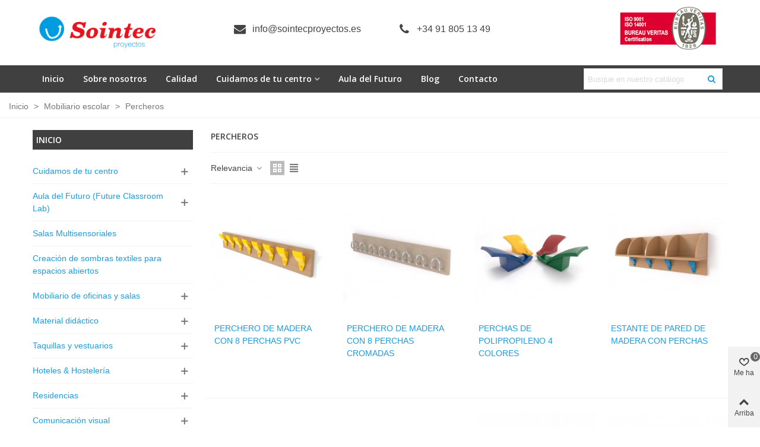

--- FILE ---
content_type: text/html; charset=utf-8
request_url: https://sointecproyectos.es/198-percheros
body_size: 42933
content:
<!doctype html>
<html lang="es">

  <head>
	
	  
  <meta charset="utf-8">


  <meta http-equiv="x-ua-compatible" content="ie=edge">



  <title>Percheros</title>
  
    
  
  <meta name="description" content="">
  <meta name="keywords" content="percheros de madera,percheros de poliuretano,percheros de pared,percheros">
        <link rel="canonical" href="https://sointecproyectos.es/198-percheros">
    
                
                  

<!--st begin -->

    <meta name="viewport" content="width=device-width, maximum-scale=1, initial-scale=1.0" />

<!--st end -->

  <link rel="icon" type="image/vnd.microsoft.icon" href="https://sointecproyectos.es/img/favicon.ico?1589576021">
  <link rel="shortcut icon" type="image/x-icon" href="https://sointecproyectos.es/img/favicon.ico?1589576021">
  <!--st begin -->
    <link rel="apple-touch-icon" sizes="180x180" href="/stupload/stthemeeditor/f3b61a6eb90b69e61533cf41b49c08a5.png?1589576761" />
      <link rel="icon" type="image/png" sizes="16x16" href="/stupload/stthemeeditor/1861499ce2c5fbcfc5dbaf2b9e20389f.png?1589576761" />
      <link rel="icon" type="image/png" sizes="32x32" href="/stupload/stthemeeditor/dcd1a2af5e126009095e9863af8a6021.png?1589576761" />
      <link rel="manifest" href="/stupload/stthemeeditor/1/site.webmanifest?1589576761" crossorigin="use-credentials">
        <meta name="msapplication-config" content="https://sointecproyectos.es/stupload/stthemeeditor/1/browserconfig.xml?1589576761">
    
<!--st end -->

    <link rel="stylesheet" href="https://sointecproyectos.es/themes/panda/assets/css/theme.css" media="all">
  <link rel="stylesheet" href="https://fonts.googleapis.com/css?family=Open+Sans:600|Open+Sans:regular|Vollkorn:regular" media="all">
  <link rel="stylesheet" href="https://sointecproyectos.es/themes/panda/assets/css/responsive.css" media="all">
  <link rel="stylesheet" href="https://sointecproyectos.es/themes/panda/assets/css/responsive-lg.css" media="all">
  <link rel="stylesheet" href="https://sointecproyectos.es/themes/panda/assets/css/responsive-xl.css" media="all">
  <link rel="stylesheet" href="https://sointecproyectos.es/themes/panda/assets/css/responsive-xl-max.css" media="all">
  <link rel="stylesheet" href="https://sointecproyectos.es/modules/stthemeeditor/views/css/animate.min.css" media="all">
  <link rel="stylesheet" href="https://sointecproyectos.es/themes/panda/modules/ps_facetedsearch/views/dist/front.css" media="all">
  <link rel="stylesheet" href="https://sointecproyectos.es/modules/sthoverimage/views/css/style.css" media="all">
  <link rel="stylesheet" href="https://sointecproyectos.es/modules/stinstagram/views/css/stinstagram.css" media="all">
  <link rel="stylesheet" href="https://sointecproyectos.es/modules/stcompare/views/css/front.css" media="all">
  <link rel="stylesheet" href="https://sointecproyectos.es/modules/stproductcomments/views/css/stproductcomments.css" media="all">
  <link rel="stylesheet" href="https://sointecproyectos.es/js/jquery/ui/themes/base/minified/jquery-ui.min.css" media="all">
  <link rel="stylesheet" href="https://sointecproyectos.es/js/jquery/ui/themes/base/minified/jquery.ui.theme.min.css" media="all">
  <link rel="stylesheet" href="https://sointecproyectos.es/js/jquery/plugins/fancybox/jquery.fancybox.css" media="all">
  <link rel="stylesheet" href="https://sointecproyectos.es/modules/stthemeeditor/views/css/customer-s1.css" media="all">
  <link rel="stylesheet" href="https://sointecproyectos.es/themes/panda/assets/css/custom.css" media="all">






  

  <script>
        var confirm_report_message = "\u00bfEst\u00e1 seguro de denunciar un abuso?";
        var dictRemoveFile = "Eliminar";
        var prestashop = {"cart":{"products":[],"totals":{"total":{"type":"total","label":"Total","amount":0,"value":"0,00\u00a0\u20ac"},"total_including_tax":{"type":"total","label":"Total (impuestos incl.)","amount":0,"value":"0,00\u00a0\u20ac"},"total_excluding_tax":{"type":"total","label":"Total (impuestos excl.)","amount":0,"value":"0,00\u00a0\u20ac"}},"subtotals":{"products":{"type":"products","label":"Subtotal","amount":0,"value":"0,00\u00a0\u20ac"},"discounts":null,"shipping":{"type":"shipping","label":"Transporte","amount":0,"value":""},"tax":null},"products_count":0,"summary_string":"0 art\u00edculos","vouchers":{"allowed":0,"added":[]},"discounts":[],"minimalPurchase":0,"minimalPurchaseRequired":""},"currency":{"id":1,"name":"Euro","iso_code":"EUR","iso_code_num":"978","sign":"\u20ac"},"customer":{"lastname":null,"firstname":null,"email":null,"birthday":null,"newsletter":null,"newsletter_date_add":null,"optin":null,"website":null,"company":null,"siret":null,"ape":null,"is_logged":false,"gender":{"type":null,"name":null},"addresses":[]},"country":{"id_zone":"1","id_currency":"0","call_prefix":"34","iso_code":"ES","active":"1","contains_states":"1","need_identification_number":"1","need_zip_code":"1","zip_code_format":"NNNNN","display_tax_label":"1","name":"Espa\u00f1a","id":6},"language":{"name":"Espa\u00f1ol (Spanish)","iso_code":"es","locale":"es-ES","language_code":"es-es","active":"1","is_rtl":"0","date_format_lite":"d\/m\/Y","date_format_full":"d\/m\/Y H:i:s","id":1},"page":{"title":"","canonical":"https:\/\/sointecproyectos.es\/198-percheros","meta":{"title":"Percheros","description":"","keywords":"percheros de madera,percheros de poliuretano,percheros de pared,percheros","robots":"index"},"page_name":"category","body_classes":{"lang-es":true,"lang-rtl":false,"country-ES":true,"currency-EUR":true,"layout-left-column":true,"page-category":true,"tax-display-enabled":true,"page-customer-account":false,"category-id-198":true,"category-Percheros":true,"category-id-parent-12":true,"category-depth-level-3":true},"admin_notifications":[],"password-policy":{"feedbacks":{"0":"Muy d\u00e9bil","1":"D\u00e9bil","2":"Promedio","3":"Fuerte","4":"Muy fuerte","Straight rows of keys are easy to guess":"Una serie seguida de teclas de la misma fila es f\u00e1cil de adivinar","Short keyboard patterns are easy to guess":"Los patrones de teclado cortos son f\u00e1ciles de adivinar","Use a longer keyboard pattern with more turns":"Usa un patr\u00f3n de teclado m\u00e1s largo y con m\u00e1s giros","Repeats like \"aaa\" are easy to guess":"Las repeticiones como \u00abaaa\u00bb son f\u00e1ciles de adivinar","Repeats like \"abcabcabc\" are only slightly harder to guess than \"abc\"":"Las repeticiones como \"abcabcabc\" son solo un poco m\u00e1s dif\u00edciles de adivinar que \"abc\"","Sequences like abc or 6543 are easy to guess":"Las secuencias como \"abc\" o \"6543\" son f\u00e1ciles de adivinar","Recent years are easy to guess":"Los a\u00f1os recientes son f\u00e1ciles de adivinar","Dates are often easy to guess":"Las fechas suelen ser f\u00e1ciles de adivinar","This is a top-10 common password":"Esta es una de las 10 contrase\u00f1as m\u00e1s comunes","This is a top-100 common password":"Esta es una de las 100 contrase\u00f1as m\u00e1s comunes","This is a very common password":"Esta contrase\u00f1a es muy com\u00fan","This is similar to a commonly used password":"Esta contrase\u00f1a es similar a otras contrase\u00f1as muy usadas","A word by itself is easy to guess":"Una palabra que por s\u00ed misma es f\u00e1cil de adivinar","Names and surnames by themselves are easy to guess":"Los nombres y apellidos completos son f\u00e1ciles de adivinar","Common names and surnames are easy to guess":"Los nombres comunes y los apellidos son f\u00e1ciles de adivinar","Use a few words, avoid common phrases":"Usa varias palabras, evita frases comunes","No need for symbols, digits, or uppercase letters":"No se necesitan s\u00edmbolos, d\u00edgitos o letras may\u00fasculas","Avoid repeated words and characters":"Evita repetir palabras y caracteres","Avoid sequences":"Evita secuencias","Avoid recent years":"Evita a\u00f1os recientes","Avoid years that are associated with you":"Evita a\u00f1os que puedan asociarse contigo","Avoid dates and years that are associated with you":"Evita a\u00f1os y fechas que puedan asociarse contigo","Capitalization doesn't help very much":"Las may\u00fasculas no ayudan mucho","All-uppercase is almost as easy to guess as all-lowercase":"Todo en may\u00fasculas es casi tan f\u00e1cil de adivinar como en min\u00fasculas","Reversed words aren't much harder to guess":"Las palabras invertidas no son mucho m\u00e1s dif\u00edciles de adivinar","Predictable substitutions like '@' instead of 'a' don't help very much":"Las sustituciones predecibles como usar \"@\" en lugar de \"a\" no ayudan mucho","Add another word or two. Uncommon words are better.":"A\u00f1ade una o dos palabras m\u00e1s. Es mejor usar palabras poco habituales."}}},"shop":{"name":"Sointec Proyectos","logo":"https:\/\/sointecproyectos.es\/img\/sointec-proyectos-logo-1589576021.jpg","stores_icon":"https:\/\/sointecproyectos.es\/img\/sointec-proyectos-logo_stores-1501175216.gif","favicon":"https:\/\/sointecproyectos.es\/img\/favicon.ico"},"core_js_public_path":"\/themes\/","urls":{"base_url":"https:\/\/sointecproyectos.es\/","current_url":"https:\/\/sointecproyectos.es\/198-percheros","shop_domain_url":"https:\/\/sointecproyectos.es","img_ps_url":"https:\/\/sointecproyectos.es\/img\/","img_cat_url":"https:\/\/sointecproyectos.es\/img\/c\/","img_lang_url":"https:\/\/sointecproyectos.es\/img\/l\/","img_prod_url":"https:\/\/sointecproyectos.es\/img\/p\/","img_manu_url":"https:\/\/sointecproyectos.es\/img\/m\/","img_sup_url":"https:\/\/sointecproyectos.es\/img\/su\/","img_ship_url":"https:\/\/sointecproyectos.es\/img\/s\/","img_store_url":"https:\/\/sointecproyectos.es\/img\/st\/","img_col_url":"https:\/\/sointecproyectos.es\/img\/co\/","img_url":"https:\/\/sointecproyectos.es\/themes\/panda\/assets\/img\/","css_url":"https:\/\/sointecproyectos.es\/themes\/panda\/assets\/css\/","js_url":"https:\/\/sointecproyectos.es\/themes\/panda\/assets\/js\/","pic_url":"https:\/\/sointecproyectos.es\/upload\/","theme_assets":"https:\/\/sointecproyectos.es\/themes\/panda\/assets\/","theme_dir":"https:\/\/sointecproyectos.es\/themes\/panda\/","pages":{"address":"https:\/\/sointecproyectos.es\/direccion","addresses":"https:\/\/sointecproyectos.es\/direcciones","authentication":"https:\/\/sointecproyectos.es\/inicio-sesion","manufacturer":"https:\/\/sointecproyectos.es\/fabricantes","cart":"https:\/\/sointecproyectos.es\/carrito","category":"https:\/\/sointecproyectos.es\/index.php?controller=category","cms":"https:\/\/sointecproyectos.es\/index.php?controller=cms","contact":"https:\/\/sointecproyectos.es\/contactanos","discount":"https:\/\/sointecproyectos.es\/descuento","guest_tracking":"https:\/\/sointecproyectos.es\/seguimiento-cliente-no-registrado","history":"https:\/\/sointecproyectos.es\/historial-compra","identity":"https:\/\/sointecproyectos.es\/datos-personales","index":"https:\/\/sointecproyectos.es\/","my_account":"https:\/\/sointecproyectos.es\/mi-cuenta","order_confirmation":"https:\/\/sointecproyectos.es\/confirmacion-pedido","order_detail":"https:\/\/sointecproyectos.es\/index.php?controller=order-detail","order_follow":"https:\/\/sointecproyectos.es\/seguimiento-pedido","order":"https:\/\/sointecproyectos.es\/pedido","order_return":"https:\/\/sointecproyectos.es\/index.php?controller=order-return","order_slip":"https:\/\/sointecproyectos.es\/albaran","pagenotfound":"https:\/\/sointecproyectos.es\/pagina-no-ecnontrada","password":"https:\/\/sointecproyectos.es\/recuperacion-contrase\u00f1a","pdf_invoice":"https:\/\/sointecproyectos.es\/index.php?controller=pdf-invoice","pdf_order_return":"https:\/\/sointecproyectos.es\/index.php?controller=pdf-order-return","pdf_order_slip":"https:\/\/sointecproyectos.es\/index.php?controller=pdf-order-slip","prices_drop":"https:\/\/sointecproyectos.es\/bajamos-precios","product":"https:\/\/sointecproyectos.es\/index.php?controller=product","registration":"https:\/\/sointecproyectos.es\/index.php?controller=registration","search":"https:\/\/sointecproyectos.es\/buscar","sitemap":"https:\/\/sointecproyectos.es\/mapa-web","stores":"https:\/\/sointecproyectos.es\/nuestras-oficinas","supplier":"https:\/\/sointecproyectos.es\/proveedor","new_products":"https:\/\/sointecproyectos.es\/nuevos-productos","brands":"https:\/\/sointecproyectos.es\/fabricantes","register":"https:\/\/sointecproyectos.es\/index.php?controller=registration","order_login":"https:\/\/sointecproyectos.es\/pedido?login=1"},"alternative_langs":[],"actions":{"logout":"https:\/\/sointecproyectos.es\/?mylogout="},"no_picture_image":{"bySize":{"cart_default":{"url":"https:\/\/sointecproyectos.es\/img\/p\/es-default-cart_default.jpg","width":70,"height":80},"small_default":{"url":"https:\/\/sointecproyectos.es\/img\/p\/es-default-small_default.jpg","width":105,"height":120},"cart_default_2x":{"url":"https:\/\/sointecproyectos.es\/img\/p\/es-default-cart_default_2x.jpg","width":140,"height":160},"small_default_2x":{"url":"https:\/\/sointecproyectos.es\/img\/p\/es-default-small_default_2x.jpg","width":210,"height":240},"home_default":{"url":"https:\/\/sointecproyectos.es\/img\/p\/es-default-home_default.jpg","width":280,"height":320},"medium_default":{"url":"https:\/\/sointecproyectos.es\/img\/p\/es-default-medium_default.jpg","width":370,"height":423},"home_default_2x":{"url":"https:\/\/sointecproyectos.es\/img\/p\/es-default-home_default_2x.jpg","width":560,"height":640},"large_default":{"url":"https:\/\/sointecproyectos.es\/img\/p\/es-default-large_default.jpg","width":700,"height":800},"medium_default_2x":{"url":"https:\/\/sointecproyectos.es\/img\/p\/es-default-medium_default_2x.jpg","width":740,"height":846},"large_default_2x":{"url":"https:\/\/sointecproyectos.es\/img\/p\/es-default-large_default_2x.jpg","width":1200,"height":1372},"superlarge_default":{"url":"https:\/\/sointecproyectos.es\/img\/p\/es-default-superlarge_default.jpg","width":1200,"height":1372},"superlarge_default_2x":{"url":"https:\/\/sointecproyectos.es\/img\/p\/es-default-superlarge_default_2x.jpg","width":1200,"height":1372}},"small":{"url":"https:\/\/sointecproyectos.es\/img\/p\/es-default-cart_default.jpg","width":70,"height":80},"medium":{"url":"https:\/\/sointecproyectos.es\/img\/p\/es-default-home_default_2x.jpg","width":560,"height":640},"large":{"url":"https:\/\/sointecproyectos.es\/img\/p\/es-default-superlarge_default_2x.jpg","width":1200,"height":1372},"legend":""}},"configuration":{"display_taxes_label":true,"display_prices_tax_incl":true,"is_catalog":true,"show_prices":true,"opt_in":{"partner":true},"quantity_discount":{"type":"discount","label":"Descuento unitario"},"voucher_enabled":0,"return_enabled":0},"field_required":[],"breadcrumb":{"links":[{"title":"Inicio","url":"https:\/\/sointecproyectos.es\/"},{"title":"Mobiliario escolar","url":"https:\/\/sointecproyectos.es\/12-mobiliario-escolar"},{"title":"Percheros","url":"https:\/\/sointecproyectos.es\/198-percheros"}],"count":3},"link":{"protocol_link":"https:\/\/","protocol_content":"https:\/\/"},"time":1769388490,"static_token":"f1237ac04e97f7716bee3d9b9c3fc488","token":"e144c32d5cf0a5e8c06078f357d405de","debug":false};
        var quick_search_as = true;
        var quick_search_as_min = 1;
        var quick_search_as_size = 6;
        var st_ins_getimgurl = "https:\/\/sointecproyectos.es\/module\/stinstagram\/list";
        var st_myloved_url = "https:\/\/sointecproyectos.es\/module\/stlovedproduct\/myloved";
        var st_pc_display_format = "#left \/ #max Characters left.";
        var st_pc_max = "500";
        var st_pc_max_images = "6";
        var stblogcomments_moderate = 1;
        var stcompare = {"url":"https:\/\/sointecproyectos.es\/module\/stcompare\/compare","ids":[]};
        var stlove_bos = [];
        var stlove_login = 0;
        var stlove_pros = [];
        var stmywishlist_url = "https:\/\/sointecproyectos.es\/module\/stwishlist\/mywishlist";
        var stproductcomments_controller_url = "https:\/\/sointecproyectos.es\/module\/stproductcomments\/default?secure_key=2cca21582e969f3be8c2b247b9e2cf3d";
        var stproductcomments_url = "https:\/\/sointecproyectos.es\/module\/stproductcomments\/default";
        var sttheme = {"cookie_domain":"sointecproyectos.es","cookie_path":"\/","drop_down":0,"magnificpopup_tprev":"Anterior","magnificpopup_tnext":"Siguiente","magnificpopup_tcounter":"%curr% of %total%","theme_version":"2.8.9","ps_version":"8.2.0","is_rtl":0,"is_mobile_device":false,"gallery_image_type":"large_default","thumb_image_type":"cart_default","responsive_max":1,"fullwidth":0,"responsive":"1","product_view_swither":"1","infinite_scroll":"0","cate_pro_lazy":"1","sticky_column":"1","filter_position":"0","sticky_option":1,"product_thumbnails":"0","pro_thumnbs_per_fw":1,"pro_thumnbs_per_xxl":1,"pro_thumnbs_per_xl":1,"pro_thumnbs_per_lg":1,"pro_thumnbs_per_md":3,"pro_thumnbs_per_sm":2,"pro_thumnbs_per_xs":1,"pro_thumnbs_per_odd_fw":0,"pro_thumnbs_per_odd_xxl":0,"pro_thumnbs_per_odd_xl":0,"pro_thumnbs_per_odd_lg":0,"pro_thumnbs_per_odd_md":0,"pro_thumnbs_per_odd_sm":0,"pro_thumnbs_per_odd_xs":0,"pro_kk_per_fw":"1","pro_kk_per_xxl":"1","pro_kk_per_xl":"1","pro_kk_per_lg":"1","pro_kk_per_md":"1","pro_kk_per_sm":"1","pro_kk_per_xs":"1","categories_per_fw":"1","categories_per_xxl":"1","categories_per_xl":"5","categories_per_lg":"5","categories_per_md":"5","categories_per_sm":"4","categories_per_xs":"3","enable_zoom":0,"enable_thickbox":1,"retina":"1","sticky_mobile_header":"2","sticky_mobile_header_height":"85","use_mobile_header":"1","pro_image_column_md":"7","submemus_animation":0,"submemus_action":0,"pro_quantity_input":"0","popup_vertical_fit":"1","pro_tm_slider":"0","pro_tm_slider_cate":"0","buy_now":"0","lazyload_main_gallery":"0","product_views":"0"};
        var stwish_pros = [];
        var wrongemailaddress_stnewsletter = "Direcci\u00f3n de correo electr\u00f3nico inv\u00e1lida";
      </script>

<!--st end -->

  <style>#st_header .search_widget_block{width:250px;}</style>
<style>#steasy_column_224{padding-top: 0px;}#steasy_column_224{padding-bottom: 0px;}#steasy_column_239{padding-top: 0px;}#steasy_column_239{padding-bottom: 0px;}#easycontent_43 {padding-top:100px;}#easycontent_43 {padding-bottom:100px;}#steasy_column_233{padding-top: 0px;}#steasy_column_233{padding-bottom: 0px;}#steasy_column_234{padding-top: 0px;}#steasy_column_234{padding-bottom: 0px;}#easycontent_container_48 {background-color:#000000;}#easycontent_container_48 .style_content, #easycontent_container_48 .style_content a{color:#ffffff;} #easycontent_container_48 .icon_line:after, #easycontent_container_48 .icon_line:before{background-color:#ffffff;} #easycontent_container_48 .line{border-color:#ffffff;}#easycontent_container_48 .style_content a{color:#ffffff;}#easycontent_container_48 {padding-top:15px;}#easycontent_container_48 {padding-bottom:10px;}#easycontent_container_48 {margin-bottom:0px;}#steasy_column_236{padding-top: 0px;}#steasy_column_236{padding-bottom: 0px;}#steasy_column_240{padding-top: 0px;}#steasy_column_240{padding-bottom: 0px;}</style>
<style>.block_blog .s_title_block{font-size: 16px;}.products_sldier_swiper .block_blog .pro_outer_box:hover .pro_second_box,.product_list.grid .block_blog .pro_outer_box:hover .pro_second_box{ background-color: #ffffff; }</style>
<style>.st_banner_block_1 .st_image_layered_description, a.st_banner_block_1 , .st_banner_block_1 .st_image_layered_description a{color:#ffffff;} .st_banner_block_1 .separater{border-color:#ffffff;}.st_banner_block_2 .st_image_layered_description, a.st_banner_block_2 , .st_banner_block_2 .st_image_layered_description a{color:#ffffff;} .st_banner_block_2 .separater{border-color:#ffffff;}.st_banner_block_3 .st_image_layered_description, a.st_banner_block_3 , .st_banner_block_3 .st_image_layered_description a{color:#ffffff;} .st_banner_block_3 .separater{border-color:#ffffff;}.st_banner_block_4 .st_image_layered_description, a.st_banner_block_4 , .st_banner_block_4 .st_image_layered_description a{color:#ffffff;} .st_banner_block_4 .separater{border-color:#ffffff;}.st_banner_block_5 .st_image_layered_description, a.st_banner_block_5 , .st_banner_block_5 .st_image_layered_description a{color:#ffffff;} .st_banner_block_5 .separater{border-color:#ffffff;}.st_banner_block_6 .st_image_layered_description, a.st_banner_block_6 , .st_banner_block_6 .st_image_layered_description a{color:#ffffff;} .st_banner_block_6 .separater{border-color:#ffffff;}.st_banner_block_7 .st_image_layered_description_inner{background: #B39A64;background:rgba(179,154,100,0.8);}#st_banner_11{padding-top:0px;}#st_banner_11{padding-bottom:0px;}</style>
<style>.stspecialslider_container.block .products_slider .swiper-button, .stspecialslider_container.block .swiper-button-tr .swiper-button{color:#D5D5D5;}.stspecialslider_container.block .products_slider .swiper-button:hover, .stspecialslider_container.block .swiper-button-tr .swiper-button:hover{color:#D5D5D5;}.stspecialslider_container.block .products_slider .swiper-button.swiper-button-disabled, .stspecialslider_container .products_slider .swiper-button.swiper-button-disabled:hover, .stspecialslider_container.block .swiper-button-tr .swiper-button.swiper-button-disabled, .stspecialslider_container.block .swiper-button-tr .swiper-button.swiper-button-disabled:hover{color:#777777;}.stspecialslider_container.block .products_slider .swiper-button, .stspecialslider_container.block .swiper-button-tr .swiper-button{background-color:#404040;}.stspecialslider_container.block .products_slider .swiper-button:hover, .stspecialslider_container.block .swiper-button-tr .swiper-button:hover{background-color:#777777;}.stspecialslider_container.block .products_slider .swiper-button.swiper-button-disabled, .stspecialslider_container.block .products_slider .swiper-button.swiper-button-disabled:hover, .stspecialslider_container.block .swiper-button-tr .swiper-button.swiper-button-disabled, .stspecialslider_container.block .swiper-button-tr .swiper-button.swiper-button-disabled:hover{background-color:#404040;}</style>
<style>#st_news_letter_1 .st_news_letter_form_inner{max-width:258px;}#st_news_letter_1 .st_news_letter_input{height:35px;}#st_news_letter_1 .input-group-with-border{border-color:#444444;}</style>
<style>.countdown_timer.countdown_style_0 .countdown_wrap_inner div{padding-top:11px;padding-bottom:11px;}.countdown_timer.countdown_style_0 .countdown_wrap_inner div span{height:22px;line-height:22px;}.countdown_timer.countdown_style_0 .countdown_wrap_inner div{border-right:none;}.countdown_name{display:none;}</style>
<script>
//<![CDATA[

var s_countdown_all = 0;
var s_countdown_id_products = []; 
var s_countdown_style = 0; 
var s_countdown_lang = new Array();
s_countdown_lang['day'] = "día";
s_countdown_lang['days'] = "días";
s_countdown_lang['hrs'] = "horas";
s_countdown_lang['min'] = "min";
s_countdown_lang['sec'] = "segundo";

//]]>
</script>

<script>
//<![CDATA[
var ins_follow = "Síganos";
var ins_posts = "Contenido";
var ins_followers = "Seguidores";
var ins_following = "Seguiendo";
var stinstagram_view_in_ins = "Vistazo en Instagram";
var stinstagram_view_larger = "Haz un vistazo grande";
var st_timeago_suffixAgo= "hace";
var st_timeago_suffixFromNow= "a partir de ahora";
var st_timeago_inPast= "cualquier momento ahora";
var st_timeago_seconds= "menos de un minuto";
var st_timeago_minute= "alrededor de un minuto";
var st_timeago_minutes= "#d minutos";
var st_timeago_hour= "alrededor de una hora";
var st_timeago_hours= "aproximadamente #d horas";
var st_timeago_day= "un día";
var st_timeago_days= "#d días";
var st_timeago_month= "alrededor de un mes";
var st_timeago_months= "#d meses";
var st_timeago_year= "alrededor de un año";
var st_timeago_years= "#d años";
var st_timeago_years= "#d años";
var ins_previous= "Anterior";
var ins_next= "Siguiente";

var instagram_block_array={'profile':[],'feed':[]};

//]]>
</script><style>.love_product .btn_text{margin-right:4px;}</style>
<style>#st_notification_1 {padding-top:4px;padding-bottom:4px;}#st_notification_1 {padding-left:6px;padding-right:6px;}#st_notification_1 .style_content, #st_notification_1 .style_content a{color:#999999;}#st_notification_1 .st_notification_close_inline{color:#999999;}#st_notification_1 .style_content a:hover{color:#E54D26;}#st_notification_1 {background:rgba(51,51,51,1);}#st_notification_1 .style_content .notification_buttons .btn{color:#ffffff;}#st_notification_1 .style_content .notification_buttons .btn{border-color:#ffffff;}#st_notification_1 .style_content .notification_buttons .btn:hover{color:#444444;}#st_notification_1 .style_content .notification_buttons .btn:hover{border-color:#ffffff;}#st_notification_1 .style_content .notification_buttons .btn:hover{-webkit-box-shadow: none; box-shadow: none;background-color: #ffffff;}</style>
<style> .breadcrumb_spacing{height:20px;} #page_banner_container_1 {padding-top: 8px;} #page_banner_container_1 {padding-bottom: 8px;} #page_banner_container_1 {margin-top:5px;}</style>
<style>.pc_slider_block_container .nav-tabs .nav-link:hover, .pc_slider_block_container .nav-tabs .nav-link.active{background-color: #F9F9F9;}.pc_slider_block_container .sttab_2_3 .nav-tabs{border-bottom-color: #E3E3E3;}.pc_slider_block_container .sttab_2_3 .nav-link{border-bottom-color: #E3E3E3;}.pc_slider_block_container .sttab_2_3 .nav-link:hover, .pc_slider_block_container .sttab_2_3 .nav-link.active, .pc_slider_block_container .sttab_2_3 .nav-link:focus{border-bottom-color: #C5C5C5;}.pc_slider_block_container .sttab_2_3 .nav-tabs, .pc_slider_block_container .sttab_2_3 .nav-tabs .nav-link{border-bottom-width: 2px;border-bottom-style: solid;}.pc_slider_block_container .sttab_2_3 .nav-tabs .nav-item{margin-bottom: -2px;}</style>
<style>#side_loved{right: 0; left: auto; border-left-width: 4px;border-right-width: 0;}.is_rtl #side_loved{left: 0; right: auto;border-left-width:0;border-right-width: 4px;}#side_mobile_nav{right: 0; left: auto; border-left-width: 4px;border-right-width: 0;}.is_rtl #side_mobile_nav{left: 0; right: auto;border-left-width:0;border-right-width: 4px;}#side_products_cart{right: 0; left: auto; border-left-width: 4px;border-right-width: 0;}.is_rtl #side_products_cart{left: 0; right: auto;border-left-width:0;border-right-width: 4px;}#side_stmobilemenu{right: 0; left: auto; border-left-width: 4px;border-right-width: 0;}.is_rtl #side_stmobilemenu{left: 0; right: auto;border-left-width:0;border-right-width: 4px;}#rightbar{-webkit-flex-grow: 3; -moz-flex-grow: 3; flex-grow: 3; -ms-flex-positive: 3;}#leftbar{-webkit-flex-grow: 0; -moz-flex-grow: 0; flex-grow: 0; -ms-flex-positive: 0;}#rightbar{top:auto; bottom:0%;}#leftbar{top:auto; bottom:0%;}</style>
        <meta property="og:site_name" content="Sointec Proyectos" />
    <meta property="og:url" content="https://sointecproyectos.es/198-percheros" />
        <meta property="og:type" content="product" />
    <meta property="og:title" content="Percheros" />
    <meta property="og:description" content="" />
        <meta property="og:image" content="https://sointecproyectos.es/img/c/198.jpg" />
    <meta property="og:image:width" content="200">
    <meta property="og:image:height" content="111">
    <meta property="og:image:alt" content="Percheros">
        <style>.social_share_1{color:#ffffff!important;}.social_share_1{background-color:#55ACEE!important;}.social_share_1:hover{color:#ffffff!important;}.social_share_1:hover{background-color:#407EAF!important;}.social_share_2{color:#ffffff!important;}.social_share_2{background-color:#3b5998!important;}.social_share_2:hover{color:#ffffff!important;}.social_share_2:hover{background-color:#2E4674!important;}.social_share_3{color:#ffffff!important;}.social_share_3{background-color:#DD4D40!important;}.social_share_3:hover{color:#ffffff!important;}.social_share_3:hover{background-color:#2E4674!important;}.social_share_4{color:#ffffff!important;}.social_share_4{background-color:#BD081C!important;}.social_share_4:hover{color:#ffffff!important;}.social_share_4:hover{background-color:#8B0815!important;}</style>
<style>.st_sticker_4{border-color:#999999;}.st_sticker_4{border-width:2px;}.st_sticker_2{border-color:#999999;}.st_sticker_2{border-width:2px;}.st_sticker_2{right:0px;}.st_sticker_2{top:0px;}.st_sticker_3{color:#ffffff;}.st_sticker_3{background:rgba(229,77,38,0);}.st_sticker_3{border-width:0px;}.st_sticker_1{border-color:#999999;}.st_sticker_1{border-width:2px;}.st_sticker_1{font-weight:normal;}.st_sticker_1{left:0px;}.st_sticker_1{top:0px;}</style>
<script async src="https://www.googletagmanager.com/gtag/js?id=UA-86358311-1"></script>
<script>
  window.dataLayer = window.dataLayer || [];
  function gtag(){dataLayer.push(arguments);}
  gtag('js', new Date());
  gtag(
    'config',
    'UA-86358311-1',
    {
      'debug_mode':false
      , 'anonymize_ip': true                }
  );
</script>



<meta name="facebook-domain-verification" content="c0wokvh6du08lank54ua4xajrdhtio" />	
  </head>
  <body id="category" class="category lang-es country-es currency-eur layout-left-column page-category tax-display-enabled category-id-198 category-percheros category-id-parent-12 category-depth-level-3   lang_es  dropdown_menu_event_0 
   desktop_device  slide_lr_column        is_logged_0 	 show-left-column hide-right-column 
  ">	
      
    
	<div id="st-container" class="st-container st-effect-0">
	  <div class="st-pusher">
		<div class="st-content"><!-- this is the wrapper for the content -->
		  <div class="st-content-inner">
	<!-- off-canvas-end -->

	<main id="body_wrapper">
	  <div id="page_wrapper" class="" >
	  
			  
	  <div class="header-container   header_sticky_option_1">
	  <header id="st_header" class="animated fast">
		
		  
      <div id="displayBanner" class="header-banner  hide_when_sticky ">
                                <div id="easycontent_container_48" class="easycontent_container full_container   hidden-lg-up  block" ><div class="container"><div class="row"><div class="col-12">                    <aside id="easycontent_48" class="easycontent_48  hidden-lg-up   easycontent  " >
                            	<div class="style_content  block_content ">
                    <div class="easy_brother_block text-2 text-md-2"><p style="text-align: center;"><span style="font-size: 15px;"><span onclick="location.href='mailto:info@sointecproyectos.es'">info@sointecproyectos.es</span> | <a href="tel:+34918051349">+34 91 805 13 49</a></span></p></div>                    	<!-- MODULE st easy content -->
               
      
	<!-- MODULE st easy content -->   
            	</div>
            </aside>
                </div></div></div></div>    
  </div>
  

        

  <section id="mobile_bar" class="animated fast">
    <div class="container">
      <div id="mobile_bar_top" class="flex_container">
                  <div id="mobile_bar_left">
            <div class="flex_container">
              
            	                
              
            </div>
          </div>
          <div id="mobile_bar_center" class="flex_child">
            <div class="flex_container  flex_center ">              
            	                            <a class="mobile_logo" href="https://sointecproyectos.es/" title="Sointec Proyectos">
              <img class="logo" src="https://sointecproyectos.es/stupload/stthemeeditor/0e1411d94dd3aed1a3ace45a7abafffe.png"  srcset="https://sointecproyectos.es/stupload/stthemeeditor/3d1667e164095e19f0f96d0a07fafb22.png 2x" alt="Sointec Proyectos" width="250" height="75"/>
            </a>
        
              	              
              
            </div>
          </div>
          <div id="mobile_bar_right">
            <div class="flex_container">	<!-- MODULE st stsidebar -->
	<a id="rightbar_8"  href="javascript:;" class="mobile_bar_tri  menu_mobile_bar_tri mobile_bar_item  " data-name="side_stmobilemenu" data-direction="open_bar_right" rel="nofollow" title="Menú">
	    <i class="fto-menu fs_xl"></i>
	    <span class="mobile_bar_tri_text">Menú</span>
	</a>
<!-- /MODULE st stsidebar -->
</div>
          </div>
      </div>
      <div id="mobile_bar_bottom" class="flex_container">
        
      </div>
    </div>
  </section>


    <div id="header_primary" class="">
    <div class="wide_container_box wide_container">
      <div id="header_primary_container" class="container">
        <div id="header_primary_row" class="flex_container  logo_left ">
                                  <div id="header_left" class="">
            <div class="flex_container header_box  flex_left ">
                                        <div class="logo_box">
          <div class="slogan_horizon">
            <a class="shop_logo" href="https://sointecproyectos.es/" title="Sointec Proyectos">
                <img class="logo" src="https://sointecproyectos.es/img/sointec-proyectos-logo-1589576021.jpg"  srcset="https://sointecproyectos.es/stupload/stthemeeditor/3d1667e164095e19f0f96d0a07fafb22.png 2x" alt="Sointec Proyectos" width="233" height="65"/>
            </a>
                      </div>
                  </div>
        
                                        </div>
          </div>
            <div id="header_center" class="">
              <div class="flex_container header_box  flex_center ">
                                                                                  <div class="easycontent_header top_bar_item   flex_child"><div class="header_item">            <aside id="easycontent_47" class="easycontent_47   block  easycontent  " >
                            	<div class="style_content  block_content ">
                                        	<!-- MODULE st easy content -->
            		<div id="steasy_column_233" class="row ">
        		        	 
                                	            <div id="steasy_column_234" class="col-lg-6 col-sm-6 col-12 steasy_column " >
    					                	<div class="steasy_element_block"><div class="row">
 
             
    <div id="steasy_element_313" class="col-lg-12 steasy_element_1 ">
    	<div class="steasy_element_item text-0  width_72 ">
		    	<div class="easy_icon_with_text_2_2">
<div class="easy_icon_wrap flex_container  pad_b1 ">
	<em class="fto-mail-alt fs_xl easy_icon color_444"><span class="unvisible">&nbsp;</span></em>
	<div class="flex_child">
        		                            <a href="mailto:info@sointecproyectos.es" class="fs_lg color_444 easy_header" rel="nofollow" title="info@sointecproyectos.es">info@sointecproyectos.es</a>                
                    			</div>
</div>
</div>    	</div>
    </div>
   
</div>  </div>
            			            </div>
	        	        	 
                                	            <div id="steasy_column_235" class="col-lg-6 col-sm-6 col-12 steasy_column " >
    					                	<div class="steasy_element_block"><div class="row">
 
             
    <div id="steasy_element_314" class="col-lg-12 steasy_element_1 ">
    	<div class="steasy_element_item text-0 ">
		    	<div class="easy_icon_with_text_2_2">
<div class="easy_icon_wrap flex_container  pad_b1 ">
	<em class="fto-phone fs_xl easy_icon color_444"><span class="unvisible">&nbsp;</span></em>
	<div class="flex_child">
        		                            <a href="tel:+34918051349" class="fs_lg color_444 easy_header" rel="nofollow" title="+34 91 805 13 49">+34 91 805 13 49</a>                
                    			</div>
</div>
</div>    	</div>
    </div>
   
</div>  </div>
            			            </div>
	        		</div>
           
      
	<!-- MODULE st easy content -->   
            	</div>
            </aside>
        </div></div>            
                              </div>
            </div>
          <div id="header_right" class="">
            <div id="header_right_top" class="flex_container header_box  flex_right ">
                                                    <div class="easycontent_header top_bar_item   flex_child"><div class="header_item">            <aside id="easycontent_46" class="easycontent_46   block  easycontent  " >
                            	<div class="style_content  block_content ">
                    <div class="easy_brother_block text-1 text-md-0"><p><img src="https://sointecproyectos.es/img/cms/Logotipo-BV.png" alt="Certificación Bureau Veritas" width="182" height="75" /></p></div>                                	</div>
            </aside>
        </div></div>            
            </div>
                <div id="header_right_bottom" class="flex_container header_box  flex_right ">
                                </div>
          </div>
        </div>
      </div>
    </div>
  </div>
    <div class="nav_full_container "></div>


  <div id="easymenu_container" class="easymenu_bar"></div>
              <section id="top_extra" class="main_menu_has_widgets_1">
      <div class="">
      <div class="st_mega_menu_container animated fast">
      <div class="container">
        <div id="top_extra_container" class="flex_container ">
            	<!-- MODULE st stmegamenu -->
	<nav id="st_mega_menu_wrap" class="">
		<ul class="st_mega_menu clearfix mu_level_0">
								<li id="st_menu_45" class="ml_level_0 m_alignment_0">
			<a id="st_ma_45" href="https://sointecproyectos.es/" class="ma_level_0" title="Inicio">Inicio</a>
					</li>
											<li id="st_menu_44" class="ml_level_0 m_alignment_0">
			<a id="st_ma_44" href="https://sointecproyectos.es/content/4-sobre-nosotros" class="ma_level_0" title="Sobre nosotros">Sobre nosotros</a>
					</li>
									<li id="st_menu_46" class="ml_level_0 m_alignment_0">
			<a id="st_ma_46" href="https://sointecproyectos.es/content/6-calidad" class="ma_level_0" title="Calidad">Calidad</a>
					</li>
									<li id="st_menu_48" class="ml_level_0 m_alignment_0">
			<a id="st_ma_48" href="https://sointecproyectos.es/322-cuidamos-de-tu-centro" class="ma_level_0 is_parent" title="Cuidamos de tu centro">Cuidamos de tu centro</a>
									<ul id="st_menu_multi_level_48" class="stmenu_sub stmenu_multi_level">
		<li class="ml_level_1"><a href="https://sointecproyectos.es/529-mantenimiento-de-centros-educativos" title="Mantenimiento de centros educativos"  class="ma_level_1 ma_item "><i class="fto-angle-right list_arrow"></i>Mantenimiento de centros educativos</a></li><li class="ml_level_1"><a href="https://sointecproyectos.es/424-instalaciones-deportivas" title="Instalaciones deportivas"  class="ma_level_1 ma_item "><i class="fto-angle-right list_arrow"></i>Instalaciones deportivas</a></li><li class="ml_level_1"><a href="https://sointecproyectos.es/299-taquillas-y-vestuarios" title="Taquillas y vestuarios"  class="ma_level_1 ma_item "><i class="fto-angle-right list_arrow"></i>Taquillas y vestuarios</a></li><li class="ml_level_1"><a href="https://sointecproyectos.es/191-colegios-y-escuelas-infantiles" title="Colegios y escuelas infantiles"  class="ma_level_1 ma_item "><i class="fto-angle-right list_arrow"></i>Colegios y escuelas infantiles</a></li><li class="ml_level_1"><a href="https://sointecproyectos.es/391-mastiles-y-banderas" title="Mástiles y banderas"  class="ma_level_1 ma_item "><i class="fto-angle-right list_arrow"></i>Mástiles y banderas</a></li><li class="ml_level_1"><a href="https://sointecproyectos.es/364-parques-infantiles" title="Parques infantiles"  class="ma_level_1 ma_item "><i class="fto-angle-right list_arrow"></i>Parques infantiles</a></li><li class="ml_level_1"><a href="https://sointecproyectos.es/262-mobiliario-urbano" title="Mobiliario urbano"  class="ma_level_1 ma_item "><i class="fto-angle-right list_arrow"></i>Mobiliario urbano</a></li><li class="ml_level_1"><a href="https://sointecproyectos.es/392-toldos-a-medida" title="Toldos a medida"  class="ma_level_1 ma_item "><i class="fto-angle-right list_arrow"></i>Toldos a medida</a></li><li class="ml_level_1"><a href="https://sointecproyectos.es/288-oficina" title="Oficina"  class="ma_level_1 ma_item "><i class="fto-angle-right list_arrow"></i>Oficina</a></li><li class="ml_level_1"><a href="https://sointecproyectos.es/49-interiorismo-y-decoracion" title="Interiorismo y decoración"  class="ma_level_1 ma_item "><i class="fto-angle-right list_arrow"></i>Interiorismo y decoración</a></li><li class="ml_level_1"><a href="https://sointecproyectos.es/47-armarios-a-medida" title="Armarios a medida"  class="ma_level_1 ma_item "><i class="fto-angle-right list_arrow"></i>Armarios a medida</a></li><li class="ml_level_1"><a href="https://sointecproyectos.es/48-reformas-del-hogar" title="Reformas del hogar"  class="ma_level_1 ma_item "><i class="fto-angle-right list_arrow"></i>Reformas del hogar</a></li><li class="ml_level_1"><a href="https://sointecproyectos.es/24-mobiliario-tercera-edad" title="Mobiliario tercera edad"  class="ma_level_1 ma_item "><i class="fto-angle-right list_arrow"></i>Mobiliario tercera edad</a></li>		</ul>
						</li>
									<li id="st_menu_56" class="ml_level_0 m_alignment_0">
			<a id="st_ma_56" href="https://sointecproyectos.es/530-aula-del-futuro-future-classroom-lab" class="ma_level_0" title="Aula del Futuro (Future Classroom Lab)">Aula del Futuro</a>
					</li>
									<li id="st_menu_49" class="ml_level_0 m_alignment_0">
			<a id="st_ma_49" href="https://sointecproyectos.es/blog" class="ma_level_0" title="Blog">Blog</a>
					</li>
									<li id="st_menu_50" class="ml_level_0 m_alignment_0">
			<a id="st_ma_50" href="https://sointecproyectos.es/contactanos" class="ma_level_0" title="Contactactenos">Contacto</a>
					</li>
			</ul>	</nav>
<!-- /MODULE st stmegamenu -->
                          <div id="main_menu_widgets">
                <div class="flex_box">
                  <!-- MODULE st stsearchbar -->
<div class="search_widget_block  stsearchbar_builder top_bar_item ">
<div class="search_widget" data-search-controller-url="//sointecproyectos.es/buscar">
	<form method="get" action="//sointecproyectos.es/buscar" class="search_widget_form">
		<input type="hidden" name="controller" value="search">
		<div class="search_widget_form_inner input-group round_item js-parent-focus input-group-with-border">
	      <input type="text" class="form-control search_widget_text js-child-focus" name="s" value="" placeholder="Busque en nuestro catálogo">
	      <span class="input-group-btn">
	        <button class="btn btn-search btn-no-padding btn-spin search_widget_btn link_color icon_btn" type="submit"><i class="fto-search-1"></i></button>
	      </span>
	    </div>

	</form>
	<div class="search_results  search_show_img  search_show_name "></div>
	<a href="javascript:;" title="Más productos." rel="nofollow" class="display_none search_more_products go">Haga clic para más productos.</a>
	<div class="display_none search_no_products">No products were found.</div>
</div>
</div>
<!-- /MODULE st stsearchbar -->
                </div>
              </div>
                    </div>
      </div>
      </div>
      </div> 
  </section>
  		
	  </header>
	  </div>
	  
	  		<!-- MODULE st stpagebanner -->
<div id="page_banner_container_1" class="breadcrumb_wrapper " >
  <div class="container-fluid"><div class="row">
        <div class="col-12  text-1 ">
                                                    <nav data-depth="3" class="breadcrumb_nav">
            <ul itemscope itemtype="https://schema.org/BreadcrumbList">
                              <li itemprop="itemListElement" itemscope itemtype="https://schema.org/ListItem">
                  <a itemprop="item" href="https://sointecproyectos.es/" class="text_color" title="Inicio">                    <span itemprop="name">Inicio</span>
                  </a>                  <meta itemprop="position" content="1">
                </li>
                <li class="navigation-pipe">></li>                              <li itemprop="itemListElement" itemscope itemtype="https://schema.org/ListItem">
                  <a itemprop="item" href="https://sointecproyectos.es/12-mobiliario-escolar" class="text_color" title="Mobiliario escolar">                    <span itemprop="name">Mobiliario escolar</span>
                  </a>                  <meta itemprop="position" content="2">
                </li>
                <li class="navigation-pipe">></li>                              <li itemprop="itemListElement" itemscope itemtype="https://schema.org/ListItem">
                                      <span itemprop="name">Percheros</span>
                                    <meta itemprop="position" content="3">
                </li>
                                          </ul>
          </nav>
                  </div>
  </div></div>
</div>
<!--/ MODULE st stpagebanner -->

		<div class="breadcrumb_spacing"></div>			  
	  
		<aside id="notifications">
  <div class="container">
    
    
    
      </div>
</aside>
	  

	  
  

		  <div class="full_width_top_container"></div>
		  <div class="full_width_top2_container"></div>
		  <div class="wrapper_top_container"></div>
	  

	  <section id="wrapper" class="columns-container">
		<div id="columns" class="container">
		  <div class="row">

									
			
												  <div id="left_column" class="main_column  col-8  col-sm-6  col-md-4  col-lg-3 col-xl-3  col-xxl-3">
			  <div class="wrapper-sticky">
			  	<div class="main_column_box">
								

<div class="block-categories block column_block">
  <div class="title_block flex_container title_align_0 title_style_0">
    <div class="flex_child title_flex_left"></div>
    <a class="title_block_inner" title="Inicio" href="https://sointecproyectos.es/2-inicio">Inicio</a>
    <div class="flex_child title_flex_right"></div>
  </div>
  <div class="block_content">
    <div class="acc_box category-top-menu">
      
  <ul class="category-sub-menu category-sub-menu"><li data-depth="0" class=""><div class="acc_header flex_container"><a class="flex_child" href="https://sointecproyectos.es/322-cuidamos-de-tu-centro" title="Cuidamos de tu centro">Cuidamos de tu centro</a><span class="acc_icon collapsed" data-toggle="collapse" data-target="#exCollapsingNavbar322"><i class="fto-plus-2 acc_open fs_xl"></i><i class="fto-minus acc_close fs_xl"></i></span></div><div class="collapse" id="exCollapsingNavbar322">
  <ul class="category-sub-menu category-sub-menu"><li data-depth="1" class=""><div class="acc_header flex_container"><a class="flex_child" href="https://sointecproyectos.es/529-mantenimiento-de-centros-educativos" title="Mantenimiento de centros educativos">Mantenimiento de centros educativos</a></div></li><li data-depth="1" class=""><div class="acc_header flex_container"><a class="flex_child" href="https://sointecproyectos.es/424-instalaciones-deportivas" title="Instalaciones deportivas">Instalaciones deportivas</a></div></li><li data-depth="1" class=""><div class="acc_header flex_container"><a class="flex_child" href="https://sointecproyectos.es/299-taquillas-y-vestuarios" title="Taquillas y vestuarios">Taquillas y vestuarios</a></div></li><li data-depth="1" class=""><div class="acc_header flex_container"><a class="flex_child" href="https://sointecproyectos.es/191-colegios-y-escuelas-infantiles" title="Colegios y escuelas infantiles">Colegios y escuelas infantiles</a></div></li><li data-depth="1" class=""><div class="acc_header flex_container"><a class="flex_child" href="https://sointecproyectos.es/391-mastiles-y-banderas" title="Mástiles y banderas">Mástiles y banderas</a></div></li><li data-depth="1" class=""><div class="acc_header flex_container"><a class="flex_child" href="https://sointecproyectos.es/364-parques-infantiles" title="Parques infantiles">Parques infantiles</a></div></li><li data-depth="1" class=""><div class="acc_header flex_container"><a class="flex_child" href="https://sointecproyectos.es/262-mobiliario-urbano" title="Mobiliario urbano">Mobiliario urbano</a></div></li><li data-depth="1" class=""><div class="acc_header flex_container"><a class="flex_child" href="https://sointecproyectos.es/392-toldos-a-medida" title="Toldos a medida">Toldos a medida</a></div></li><li data-depth="1" class=""><div class="acc_header flex_container"><a class="flex_child" href="https://sointecproyectos.es/288-oficina" title="Oficina">Oficina</a></div></li><li data-depth="1" class=""><div class="acc_header flex_container"><a class="flex_child" href="https://sointecproyectos.es/49-interiorismo-y-decoracion" title="Interiorismo y decoración">Interiorismo y decoración</a></div></li><li data-depth="1" class=""><div class="acc_header flex_container"><a class="flex_child" href="https://sointecproyectos.es/47-armarios-a-medida" title="Armarios a medida">Armarios a medida</a></div></li><li data-depth="1" class=""><div class="acc_header flex_container"><a class="flex_child" href="https://sointecproyectos.es/48-reformas-del-hogar" title="Reformas del hogar">Reformas del hogar</a></div></li><li data-depth="1" class=""><div class="acc_header flex_container"><a class="flex_child" href="https://sointecproyectos.es/24-mobiliario-tercera-edad" title="Mobiliario tercera edad">Mobiliario tercera edad</a></div></li></ul></div></li><li data-depth="0" class=""><div class="acc_header flex_container"><a class="flex_child" href="https://sointecproyectos.es/530-aula-del-futuro-future-classroom-lab" title="Aula del Futuro (Future Classroom Lab)">Aula del Futuro (Future Classroom Lab)</a><span class="acc_icon collapsed" data-toggle="collapse" data-target="#exCollapsingNavbar530"><i class="fto-plus-2 acc_open fs_xl"></i><i class="fto-minus acc_close fs_xl"></i></span></div><div class="collapse" id="exCollapsingNavbar530">
  <ul class="category-sub-menu category-sub-menu"><li data-depth="1" class=""><div class="acc_header flex_container"><a class="flex_child" href="https://sointecproyectos.es/531-zona-de-presentacion" title="Zona de presentación">Zona de presentación</a></div></li></ul></div></li><li data-depth="0" class=""><div class="acc_header flex_container"><a class="flex_child" href="https://sointecproyectos.es/532-salas-multisensoriales" title="Salas Multisensoriales">Salas Multisensoriales</a></div></li><li data-depth="0" class=""><div class="acc_header flex_container"><a class="flex_child" href="https://sointecproyectos.es/533-creacion-de-sombras-textiles-para-espacios-abiertos" title="Creación de sombras textiles para espacios abiertos">Creación de sombras textiles para espacios abiertos</a></div></li><li data-depth="0" class=""><div class="acc_header flex_container"><a class="flex_child" href="https://sointecproyectos.es/28-mobiliario-de-oficinas-y-salas" title="Mobiliario de oficinas y salas">Mobiliario de oficinas y salas</a><span class="acc_icon collapsed" data-toggle="collapse" data-target="#exCollapsingNavbar28"><i class="fto-plus-2 acc_open fs_xl"></i><i class="fto-minus acc_close fs_xl"></i></span></div><div class="collapse" id="exCollapsingNavbar28">
  <ul class="category-sub-menu category-sub-menu"><li data-depth="1" class=""><div class="acc_header flex_container"><a class="flex_child" href="https://sointecproyectos.es/223-sillas" title="Sillas">Sillas</a><span class="acc_icon collapsed" data-toggle="collapse" data-target="#exCollapsingNavbar223"><i class="fto-plus-2 acc_open fs_xl"></i><i class="fto-minus acc_close fs_xl"></i></span></div><div class="collapse" id="exCollapsingNavbar223">
  <ul class="category-sub-menu category-sub-menu"><li data-depth="2" class=""><div class="acc_header flex_container"><a class="flex_child" href="https://sointecproyectos.es/226-direccion" title="Dirección">Dirección</a><span class="acc_icon collapsed" data-toggle="collapse" data-target="#exCollapsingNavbar226"><i class="fto-plus-2 acc_open fs_xl"></i><i class="fto-minus acc_close fs_xl"></i></span></div><div class="collapse" id="exCollapsingNavbar226">
  <ul class="category-sub-menu category-sub-menu"><li data-depth="3" class=""><div class="acc_header flex_container"><a class="flex_child" href="https://sointecproyectos.es/247-aloes" title="Aloes">Aloes</a></div></li><li data-depth="3" class=""><div class="acc_header flex_container"><a class="flex_child" href="https://sointecproyectos.es/234-andromeda" title="Andrómeda">Andrómeda</a></div></li><li data-depth="3" class=""><div class="acc_header flex_container"><a class="flex_child" href="https://sointecproyectos.es/229-apolo" title="Apolo">Apolo</a></div></li><li data-depth="3" class=""><div class="acc_header flex_container"><a class="flex_child" href="https://sointecproyectos.es/245-centauro" title="Centauro">Centauro</a></div></li><li data-depth="3" class=""><div class="acc_header flex_container"><a class="flex_child" href="https://sointecproyectos.es/241-ceres" title="Ceres">Ceres</a></div></li><li data-depth="3" class=""><div class="acc_header flex_container"><a class="flex_child" href="https://sointecproyectos.es/230-cisne" title="Cisne">Cisne</a></div></li><li data-depth="3" class=""><div class="acc_header flex_container"><a class="flex_child" href="https://sointecproyectos.es/237-delta" title="Delta">Delta</a></div></li><li data-depth="3" class=""><div class="acc_header flex_container"><a class="flex_child" href="https://sointecproyectos.es/236-gala" title="Gala">Gala</a></div></li><li data-depth="3" class=""><div class="acc_header flex_container"><a class="flex_child" href="https://sointecproyectos.es/231-gea" title="Gea">Gea</a></div></li><li data-depth="3" class=""><div class="acc_header flex_container"><a class="flex_child" href="https://sointecproyectos.es/240-horus" title="Horus">Horus</a></div></li><li data-depth="3" class=""><div class="acc_header flex_container"><a class="flex_child" href="https://sointecproyectos.es/232-libra" title="Libra">Libra</a></div></li><li data-depth="3" class=""><div class="acc_header flex_container"><a class="flex_child" href="https://sointecproyectos.es/239-marte" title="Marte">Marte</a></div></li><li data-depth="3" class=""><div class="acc_header flex_container"><a class="flex_child" href="https://sointecproyectos.es/244-morfeo" title="Morfeo">Morfeo</a></div></li><li data-depth="3" class=""><div class="acc_header flex_container"><a class="flex_child" href="https://sointecproyectos.es/235-musa" title="Musa">Musa</a></div></li><li data-depth="3" class=""><div class="acc_header flex_container"><a class="flex_child" href="https://sointecproyectos.es/248-pandora" title="Pandora">Pandora</a></div></li><li data-depth="3" class=""><div class="acc_header flex_container"><a class="flex_child" href="https://sointecproyectos.es/246-vesta" title="Vesta">Vesta</a></div></li><li data-depth="3" class=""><div class="acc_header flex_container"><a class="flex_child" href="https://sointecproyectos.es/238-thor" title="Thor">Thor</a></div></li><li data-depth="3" class=""><div class="acc_header flex_container"><a class="flex_child" href="https://sointecproyectos.es/233-zeus" title="Zeus">Zeus</a></div></li></ul></div></li><li data-depth="2" class=""><div class="acc_header flex_container"><a class="flex_child" href="https://sointecproyectos.es/224-operativas" title="Operativas">Operativas</a><span class="acc_icon collapsed" data-toggle="collapse" data-target="#exCollapsingNavbar224"><i class="fto-plus-2 acc_open fs_xl"></i><i class="fto-minus acc_close fs_xl"></i></span></div><div class="collapse" id="exCollapsingNavbar224">
  <ul class="category-sub-menu category-sub-menu"><li data-depth="3" class=""><div class="acc_header flex_container"><a class="flex_child" href="https://sointecproyectos.es/269-ara" title="Ara">Ara</a></div></li><li data-depth="3" class=""><div class="acc_header flex_container"><a class="flex_child" href="https://sointecproyectos.es/270-casiopea" title="Casiopea">Casiopea</a></div></li><li data-depth="3" class=""><div class="acc_header flex_container"><a class="flex_child" href="https://sointecproyectos.es/439-cami" title="Cami">Cami</a></div></li><li data-depth="3" class=""><div class="acc_header flex_container"><a class="flex_child" href="https://sointecproyectos.es/268-cronos" title="Cronos">Cronos</a></div></li><li data-depth="3" class=""><div class="acc_header flex_container"><a class="flex_child" href="https://sointecproyectos.es/271-dafne" title="Dafne">Dafne</a></div></li><li data-depth="3" class=""><div class="acc_header flex_container"><a class="flex_child" href="https://sointecproyectos.es/430-duo" title="Duo">Duo</a></div></li><li data-depth="3" class=""><div class="acc_header flex_container"><a class="flex_child" href="https://sointecproyectos.es/272-eos" title="Eos">Eos</a></div></li><li data-depth="3" class=""><div class="acc_header flex_container"><a class="flex_child" href="https://sointecproyectos.es/275-elia" title="Elia">Elia</a></div></li><li data-depth="3" class=""><div class="acc_header flex_container"><a class="flex_child" href="https://sointecproyectos.es/429-flexi" title="Flexi">Flexi</a></div></li><li data-depth="3" class=""><div class="acc_header flex_container"><a class="flex_child" href="https://sointecproyectos.es/274-hercules" title="Hércules">Hércules</a></div></li><li data-depth="3" class=""><div class="acc_header flex_container"><a class="flex_child" href="https://sointecproyectos.es/279-pegaso" title="Pegaso">Pegaso</a></div></li><li data-depth="3" class=""><div class="acc_header flex_container"><a class="flex_child" href="https://sointecproyectos.es/280-prometeo" title="Prometeo">Prometeo</a></div></li><li data-depth="3" class=""><div class="acc_header flex_container"><a class="flex_child" href="https://sointecproyectos.es/281-sia" title="Sia">Sia</a></div></li><li data-depth="3" class=""><div class="acc_header flex_container"><a class="flex_child" href="https://sointecproyectos.es/282-teknos" title="Teknos">Teknos</a></div></li><li data-depth="3" class=""><div class="acc_header flex_container"><a class="flex_child" href="https://sointecproyectos.es/283-thais" title="Thais">Thais</a></div></li><li data-depth="3" class=""><div class="acc_header flex_container"><a class="flex_child" href="https://sointecproyectos.es/428-zoe" title="Zoe">Zoe</a></div></li></ul></div></li><li data-depth="2" class=""><div class="acc_header flex_container"><a class="flex_child" href="https://sointecproyectos.es/227-colectividad" title="Colectividad">Colectividad</a><span class="acc_icon collapsed" data-toggle="collapse" data-target="#exCollapsingNavbar227"><i class="fto-plus-2 acc_open fs_xl"></i><i class="fto-minus acc_close fs_xl"></i></span></div><div class="collapse" id="exCollapsingNavbar227">
  <ul class="category-sub-menu category-sub-menu"><li data-depth="3" class=""><div class="acc_header flex_container"><a class="flex_child" href="https://sointecproyectos.es/304-acuario" title="Acuario">Acuario</a></div></li><li data-depth="3" class=""><div class="acc_header flex_container"><a class="flex_child" href="https://sointecproyectos.es/305-anubis" title="Anubis">Anubis</a></div></li><li data-depth="3" class=""><div class="acc_header flex_container"><a class="flex_child" href="https://sointecproyectos.es/306-aries" title="Aries">Aries</a></div></li><li data-depth="3" class=""><div class="acc_header flex_container"><a class="flex_child" href="https://sointecproyectos.es/307-calipso" title="Calipso">Calipso</a></div></li><li data-depth="3" class=""><div class="acc_header flex_container"><a class="flex_child" href="https://sointecproyectos.es/308-concordia" title="Concordia">Concordia</a></div></li><li data-depth="3" class=""><div class="acc_header flex_container"><a class="flex_child" href="https://sointecproyectos.es/309-fenix" title="Fénix">Fénix</a></div></li><li data-depth="3" class=""><div class="acc_header flex_container"><a class="flex_child" href="https://sointecproyectos.es/310-icaro" title="Icaro">Icaro</a></div></li><li data-depth="3" class=""><div class="acc_header flex_container"><a class="flex_child" href="https://sointecproyectos.es/311-indus" title="Indus">Indus</a></div></li><li data-depth="3" class=""><div class="acc_header flex_container"><a class="flex_child" href="https://sointecproyectos.es/443-iris" title="Iris">Iris</a></div></li><li data-depth="3" class=""><div class="acc_header flex_container"><a class="flex_child" href="https://sointecproyectos.es/312-jupiter" title="Jupiter">Jupiter</a></div></li><li data-depth="3" class=""><div class="acc_header flex_container"><a class="flex_child" href="https://sointecproyectos.es/313-leo" title="Leo">Leo</a></div></li><li data-depth="3" class=""><div class="acc_header flex_container"><a class="flex_child" href="https://sointecproyectos.es/442-lida" title="Lida">Lida</a></div></li><li data-depth="3" class=""><div class="acc_header flex_container"><a class="flex_child" href="https://sointecproyectos.es/441-mavis" title="Mavis">Mavis</a></div></li><li data-depth="3" class=""><div class="acc_header flex_container"><a class="flex_child" href="https://sointecproyectos.es/314-piscis" title="Piscis">Piscis</a></div></li><li data-depth="3" class=""><div class="acc_header flex_container"><a class="flex_child" href="https://sointecproyectos.es/315-selene" title="Selene">Selene</a></div></li><li data-depth="3" class=""><div class="acc_header flex_container"><a class="flex_child" href="https://sointecproyectos.es/440-selki" title="Selki">Selki</a></div></li><li data-depth="3" class=""><div class="acc_header flex_container"><a class="flex_child" href="https://sointecproyectos.es/317-star" title="Star">Star</a></div></li><li data-depth="3" class=""><div class="acc_header flex_container"><a class="flex_child" href="https://sointecproyectos.es/319-ulises" title="Ulises">Ulises</a></div></li><li data-depth="3" class=""><div class="acc_header flex_container"><a class="flex_child" href="https://sointecproyectos.es/320-venus" title="Venus">Venus</a></div></li></ul></div></li><li data-depth="2" class=""><div class="acc_header flex_container"><a class="flex_child" href="https://sointecproyectos.es/228-salas-de-espera" title="Salas de espera">Salas de espera</a></div></li><li data-depth="2" class=""><div class="acc_header flex_container"><a class="flex_child" href="https://sointecproyectos.es/225-bancadas" title="Bancadas">Bancadas</a></div></li></ul></div></li><li data-depth="1" class=""><div class="acc_header flex_container"><a class="flex_child" href="https://sointecproyectos.es/178-armarios" title="Armarios">Armarios</a><span class="acc_icon collapsed" data-toggle="collapse" data-target="#exCollapsingNavbar178"><i class="fto-plus-2 acc_open fs_xl"></i><i class="fto-minus acc_close fs_xl"></i></span></div><div class="collapse" id="exCollapsingNavbar178">
  <ul class="category-sub-menu category-sub-menu"><li data-depth="2" class=""><div class="acc_header flex_container"><a class="flex_child" href="https://sointecproyectos.es/266-armarios-metalicos" title="Armarios metálicos">Armarios metálicos</a></div></li><li data-depth="2" class=""><div class="acc_header flex_container"><a class="flex_child" href="https://sointecproyectos.es/284-armarios-de-melamina" title="Armarios de melamina">Armarios de melamina</a></div></li><li data-depth="2" class=""><div class="acc_header flex_container"><a class="flex_child" href="https://sointecproyectos.es/287-estanterias" title="Estanterías">Estanterías</a></div></li></ul></div></li><li data-depth="1" class=""><div class="acc_header flex_container"><a class="flex_child" href="https://sointecproyectos.es/175-mesas" title="Mesas">Mesas</a><span class="acc_icon collapsed" data-toggle="collapse" data-target="#exCollapsingNavbar175"><i class="fto-plus-2 acc_open fs_xl"></i><i class="fto-minus acc_close fs_xl"></i></span></div><div class="collapse" id="exCollapsingNavbar175">
  <ul class="category-sub-menu category-sub-menu"><li data-depth="2" class=""><div class="acc_header flex_container"><a class="flex_child" href="https://sointecproyectos.es/176-serie-eco-cubo" title="Serie Eco Cubo">Serie Eco Cubo</a></div></li><li data-depth="2" class=""><div class="acc_header flex_container"><a class="flex_child" href="https://sointecproyectos.es/325-serie-eco-dado" title="Serie Eco Dado">Serie Eco Dado</a></div></li><li data-depth="2" class=""><div class="acc_header flex_container"><a class="flex_child" href="https://sointecproyectos.es/326-serie-kubica" title="Serie Kubica">Serie Kubica</a></div></li><li data-depth="2" class=""><div class="acc_header flex_container"><a class="flex_child" href="https://sointecproyectos.es/327-serie-modulares" title="Serie Modulares">Serie Modulares</a></div></li><li data-depth="2" class=""><div class="acc_header flex_container"><a class="flex_child" href="https://sointecproyectos.es/328-serie-panel" title="Serie Panel">Serie Panel</a></div></li><li data-depth="2" class=""><div class="acc_header flex_container"><a class="flex_child" href="https://sointecproyectos.es/329-serie-portica" title="Serie Pórtica">Serie Pórtica</a></div></li><li data-depth="2" class=""><div class="acc_header flex_container"><a class="flex_child" href="https://sointecproyectos.es/330-serie-style" title="Serie Style">Serie Style</a></div></li><li data-depth="2" class=""><div class="acc_header flex_container"><a class="flex_child" href="https://sointecproyectos.es/331-serie-top" title="Serie Top">Serie Top</a></div></li><li data-depth="2" class=""><div class="acc_header flex_container"><a class="flex_child" href="https://sointecproyectos.es/514-serie-kompas" title="Serie Kompas">Serie Kompas</a></div></li></ul></div></li><li data-depth="1" class=""><div class="acc_header flex_container"><a class="flex_child" href="https://sointecproyectos.es/267-bucks" title="Bucks">Bucks</a><span class="acc_icon collapsed" data-toggle="collapse" data-target="#exCollapsingNavbar267"><i class="fto-plus-2 acc_open fs_xl"></i><i class="fto-minus acc_close fs_xl"></i></span></div><div class="collapse" id="exCollapsingNavbar267">
  <ul class="category-sub-menu category-sub-menu"><li data-depth="2" class=""><div class="acc_header flex_container"><a class="flex_child" href="https://sointecproyectos.es/302-melamina" title="Melamina">Melamina</a></div></li><li data-depth="2" class=""><div class="acc_header flex_container"><a class="flex_child" href="https://sointecproyectos.es/301-metalicos" title="Metálicos">Metálicos</a></div></li></ul></div></li><li data-depth="1" class=""><div class="acc_header flex_container"><a class="flex_child" href="https://sointecproyectos.es/425-mostradores" title="Mostradores">Mostradores</a><span class="acc_icon collapsed" data-toggle="collapse" data-target="#exCollapsingNavbar425"><i class="fto-plus-2 acc_open fs_xl"></i><i class="fto-minus acc_close fs_xl"></i></span></div><div class="collapse" id="exCollapsingNavbar425">
  <ul class="category-sub-menu category-sub-menu"><li data-depth="2" class=""><div class="acc_header flex_container"><a class="flex_child" href="https://sointecproyectos.es/426-merka" title="Merka">Merka</a></div></li><li data-depth="2" class=""><div class="acc_header flex_container"><a class="flex_child" href="https://sointecproyectos.es/427-work" title="Work">Work</a></div></li></ul></div></li><li data-depth="1" class=""><div class="acc_header flex_container"><a class="flex_child" href="https://sointecproyectos.es/377-percheros" title="Percheros">Percheros</a><span class="acc_icon collapsed" data-toggle="collapse" data-target="#exCollapsingNavbar377"><i class="fto-plus-2 acc_open fs_xl"></i><i class="fto-minus acc_close fs_xl"></i></span></div><div class="collapse" id="exCollapsingNavbar377">
  <ul class="category-sub-menu category-sub-menu"><li data-depth="2" class=""><div class="acc_header flex_container"><a class="flex_child" href="https://sointecproyectos.es/378-pie" title="Pie">Pie</a></div></li><li data-depth="2" class=""><div class="acc_header flex_container"><a class="flex_child" href="https://sointecproyectos.es/379-pared" title="Pared">Pared</a></div></li><li data-depth="2" class=""><div class="acc_header flex_container"><a class="flex_child" href="https://sointecproyectos.es/380-moviles" title="Móviles">Móviles</a></div></li></ul></div></li><li data-depth="1" class=""><div class="acc_header flex_container"><a class="flex_child" href="https://sointecproyectos.es/370-papeleras" title="Papeleras">Papeleras</a><span class="acc_icon collapsed" data-toggle="collapse" data-target="#exCollapsingNavbar370"><i class="fto-plus-2 acc_open fs_xl"></i><i class="fto-minus acc_close fs_xl"></i></span></div><div class="collapse" id="exCollapsingNavbar370">
  <ul class="category-sub-menu category-sub-menu"><li data-depth="2" class=""><div class="acc_header flex_container"><a class="flex_child" href="https://sointecproyectos.es/373-escritorio" title="Escritorio">Escritorio</a></div></li><li data-depth="2" class=""><div class="acc_header flex_container"><a class="flex_child" href="https://sointecproyectos.es/375-salas" title="Salas">Salas</a></div></li><li data-depth="2" class=""><div class="acc_header flex_container"><a class="flex_child" href="https://sointecproyectos.es/371-exteriores" title="Exteriores">Exteriores</a></div></li><li data-depth="2" class=""><div class="acc_header flex_container"><a class="flex_child" href="https://sointecproyectos.es/372-cenicero" title="Cenicero">Cenicero</a></div></li><li data-depth="2" class=""><div class="acc_header flex_container"><a class="flex_child" href="https://sointecproyectos.es/374-reciclaje" title="Reciclaje">Reciclaje</a></div></li><li data-depth="2" class=""><div class="acc_header flex_container"><a class="flex_child" href="https://sointecproyectos.es/376-servicios" title="Servicios">Servicios</a></div></li></ul></div></li><li data-depth="1" class=""><div class="acc_header flex_container"><a class="flex_child" href="https://sointecproyectos.es/186-complementos" title="Complementos">Complementos</a><span class="acc_icon collapsed" data-toggle="collapse" data-target="#exCollapsingNavbar186"><i class="fto-plus-2 acc_open fs_xl"></i><i class="fto-minus acc_close fs_xl"></i></span></div><div class="collapse" id="exCollapsingNavbar186">
  <ul class="category-sub-menu category-sub-menu"><li data-depth="2" class=""><div class="acc_header flex_container"><a class="flex_child" href="https://sointecproyectos.es/381-paragueeros" title="Paragüeros">Paragüeros</a></div></li><li data-depth="2" class=""><div class="acc_header flex_container"><a class="flex_child" href="https://sointecproyectos.es/382-jardineras" title="Jardineras">Jardineras</a></div></li><li data-depth="2" class=""><div class="acc_header flex_container"><a class="flex_child" href="https://sointecproyectos.es/383-ceniceros" title="Ceniceros">Ceniceros</a></div></li><li data-depth="2" class=""><div class="acc_header flex_container"><a class="flex_child" href="https://sointecproyectos.es/384-lamparas" title="Lámparas">Lámparas</a></div></li></ul></div></li></ul></div></li><li data-depth="0" class=""><div class="acc_header flex_container"><a class="flex_child" href="https://sointecproyectos.es/34-material-didactico" title="Material didáctico">Material didáctico</a><span class="acc_icon collapsed" data-toggle="collapse" data-target="#exCollapsingNavbar34"><i class="fto-plus-2 acc_open fs_xl"></i><i class="fto-minus acc_close fs_xl"></i></span></div><div class="collapse" id="exCollapsingNavbar34">
  <ul class="category-sub-menu category-sub-menu"><li data-depth="1" class=""><div class="acc_header flex_container"><a class="flex_child" href="https://sointecproyectos.es/394-material-escolar" title="Material escolar">Material escolar</a><span class="acc_icon collapsed" data-toggle="collapse" data-target="#exCollapsingNavbar394"><i class="fto-plus-2 acc_open fs_xl"></i><i class="fto-minus acc_close fs_xl"></i></span></div><div class="collapse" id="exCollapsingNavbar394">
  <ul class="category-sub-menu category-sub-menu"><li data-depth="2" class=""><div class="acc_header flex_container"><a class="flex_child" href="https://sointecproyectos.es/393-revisteros" title="Revisteros">Revisteros</a></div></li><li data-depth="2" class=""><div class="acc_header flex_container"><a class="flex_child" href="https://sointecproyectos.es/414-bandejas" title="Bandejas">Bandejas</a></div></li><li data-depth="2" class=""><div class="acc_header flex_container"><a class="flex_child" href="https://sointecproyectos.es/413-reglas-de-plastico" title="Reglas de plástico">Reglas de plástico</a></div></li><li data-depth="2" class=""><div class="acc_header flex_container"><a class="flex_child" href="https://sointecproyectos.es/395-reglas-de-aluminio" title="Reglas de aluminio">Reglas de aluminio</a></div></li><li data-depth="2" class=""><div class="acc_header flex_container"><a class="flex_child" href="https://sointecproyectos.es/415-complementos" title="Complementos">Complementos</a></div></li></ul></div></li><li data-depth="1" class=""><div class="acc_header flex_container"><a class="flex_child" href="https://sointecproyectos.es/201-juegos-didacticos" title="Juegos didácticos">Juegos didácticos</a><span class="acc_icon collapsed" data-toggle="collapse" data-target="#exCollapsingNavbar201"><i class="fto-plus-2 acc_open fs_xl"></i><i class="fto-minus acc_close fs_xl"></i></span></div><div class="collapse" id="exCollapsingNavbar201">
  <ul class="category-sub-menu category-sub-menu"><li data-depth="2" class=""><div class="acc_header flex_container"><a class="flex_child" href="https://sointecproyectos.es/343-autonomia-personal" title="Autonomía personal">Autonomía personal</a></div></li><li data-depth="2" class=""><div class="acc_header flex_container"><a class="flex_child" href="https://sointecproyectos.es/344-autonomia-personal-y-conocimiento-de-si-mismo" title="Autonomía personal y conocimiento de sí mismo">Autonomía personal y conocimiento de sí mismo</a></div></li><li data-depth="2" class=""><div class="acc_header flex_container"><a class="flex_child" href="https://sointecproyectos.es/345-conocimiento-del-entorno" title="Conocimiento del entorno">Conocimiento del entorno</a></div></li><li data-depth="2" class=""><div class="acc_header flex_container"><a class="flex_child" href="https://sointecproyectos.es/335-juegos-de-exterior" title="Juegos de exterior">Juegos de exterior</a></div></li><li data-depth="2" class=""><div class="acc_header flex_container"><a class="flex_child" href="https://sointecproyectos.es/209-alimentos-y-cocina" title="Alimentos y cocina">Alimentos y cocina</a></div></li><li data-depth="2" class=""><div class="acc_header flex_container"><a class="flex_child" href="https://sointecproyectos.es/210-coches-motos-y-bicis" title="Coches, motos y bicis">Coches, motos y bicis</a></div></li><li data-depth="2" class=""><div class="acc_header flex_container"><a class="flex_child" href="https://sointecproyectos.es/202-cocina-y-tienda" title="Cocina y tienda">Cocina y tienda</a></div></li><li data-depth="2" class=""><div class="acc_header flex_container"><a class="flex_child" href="https://sointecproyectos.es/203-munecas-cunas-y-accesorios" title="Muñecas, cunas y accesorios">Muñecas, cunas y accesorios</a></div></li><li data-depth="2" class=""><div class="acc_header flex_container"><a class="flex_child" href="https://sointecproyectos.es/215-munecos" title="Muñecos">Muñecos</a></div></li><li data-depth="2" class=""><div class="acc_header flex_container"><a class="flex_child" href="https://sointecproyectos.es/332-andadores-y-arrastres" title="Andadores y arrastres">Andadores y arrastres</a></div></li><li data-depth="2" class=""><div class="acc_header flex_container"><a class="flex_child" href="https://sointecproyectos.es/353-patines-triciclos-y-correpasillos" title="Patines, triciclos y correpasillos">Patines, triciclos y correpasillos</a></div></li><li data-depth="2" class=""><div class="acc_header flex_container"><a class="flex_child" href="https://sointecproyectos.es/211-puzzles-infantiles" title="Puzzles infantiles">Puzzles infantiles</a></div></li></ul></div></li><li data-depth="1" class=""><div class="acc_header flex_container"><a class="flex_child" href="https://sointecproyectos.es/386-psicomotricidad" title="Psicomotricidad">Psicomotricidad</a><span class="acc_icon collapsed" data-toggle="collapse" data-target="#exCollapsingNavbar386"><i class="fto-plus-2 acc_open fs_xl"></i><i class="fto-minus acc_close fs_xl"></i></span></div><div class="collapse" id="exCollapsingNavbar386">
  <ul class="category-sub-menu category-sub-menu"><li data-depth="2" class=""><div class="acc_header flex_container"><a class="flex_child" href="https://sointecproyectos.es/385-6-a-18-meses" title="6 a 18 meses">6 a 18 meses</a></div></li><li data-depth="2" class=""><div class="acc_header flex_container"><a class="flex_child" href="https://sointecproyectos.es/387-18-meses-a-3-anos" title="18 meses a 3 años">18 meses a 3 años</a></div></li><li data-depth="2" class=""><div class="acc_header flex_container"><a class="flex_child" href="https://sointecproyectos.es/388-3-a-6-anos" title="3 a 6 años">3 a 6 años</a></div></li><li data-depth="2" class=""><div class="acc_header flex_container"><a class="flex_child" href="https://sointecproyectos.es/389-6-a-11-anos" title="6 a 11 años">6 a 11 años</a></div></li></ul></div></li><li data-depth="1" class=""><div class="acc_header flex_container"><a class="flex_child" href="https://sointecproyectos.es/460-pedagogia-musical" title="Pedagogía musical">Pedagogía musical</a><span class="acc_icon collapsed" data-toggle="collapse" data-target="#exCollapsingNavbar460"><i class="fto-plus-2 acc_open fs_xl"></i><i class="fto-minus acc_close fs_xl"></i></span></div><div class="collapse" id="exCollapsingNavbar460">
  <ul class="category-sub-menu category-sub-menu"><li data-depth="2" class=""><div class="acc_header flex_container"><a class="flex_child" href="https://sointecproyectos.es/461-pandereta-pandero-y-tambor" title="Pandereta, pandero y tambor">Pandereta, pandero y tambor</a></div></li><li data-depth="2" class=""><div class="acc_header flex_container"><a class="flex_child" href="https://sointecproyectos.es/462-xilofono-metalofono-y-carrillon" title="Xilófono, metalófono y carrillón">Xilófono, metalófono y carrillón</a></div></li><li data-depth="2" class=""><div class="acc_header flex_container"><a class="flex_child" href="https://sointecproyectos.es/463-pequena-percusion" title="Pequeña percusión">Pequeña percusión</a></div></li><li data-depth="2" class=""><div class="acc_header flex_container"><a class="flex_child" href="https://sointecproyectos.es/464-instrumentos-de-viento" title="Instrumentos de viento">Instrumentos de viento</a></div></li></ul></div></li><li data-depth="1" class=""><div class="acc_header flex_container"><a class="flex_child" href="https://sointecproyectos.es/390-multisensorial" title="Multisensorial">Multisensorial</a><span class="acc_icon collapsed" data-toggle="collapse" data-target="#exCollapsingNavbar390"><i class="fto-plus-2 acc_open fs_xl"></i><i class="fto-minus acc_close fs_xl"></i></span></div><div class="collapse" id="exCollapsingNavbar390">
  <ul class="category-sub-menu category-sub-menu"><li data-depth="2" class=""><div class="acc_header flex_container"><a class="flex_child" href="https://sointecproyectos.es/480-tubo-de-burbujas" title="Tubo de burbujas">Tubo de burbujas</a></div></li><li data-depth="2" class=""><div class="acc_header flex_container"><a class="flex_child" href="https://sointecproyectos.es/481-fibra-optica" title="Fibra óptica">Fibra óptica</a></div></li><li data-depth="2" class=""><div class="acc_header flex_container"><a class="flex_child" href="https://sointecproyectos.es/482-cortinas-sensoriales" title="Cortinas sensoriales">Cortinas sensoriales</a></div></li><li data-depth="2" class=""><div class="acc_header flex_container"><a class="flex_child" href="https://sointecproyectos.es/483-paneles-interactivos" title="Paneles interactivos">Paneles interactivos</a></div></li><li data-depth="2" class=""><div class="acc_header flex_container"><a class="flex_child" href="https://sointecproyectos.es/484-luces-y-focos" title="Luces y focos">Luces y focos</a></div></li><li data-depth="2" class=""><div class="acc_header flex_container"><a class="flex_child" href="https://sointecproyectos.es/485-complementos" title="Complementos">Complementos</a></div></li></ul></div></li><li data-depth="1" class=""><div class="acc_header flex_container"><a class="flex_child" href="https://sointecproyectos.es/416-puericultura" title="Puericultura">Puericultura</a><span class="acc_icon collapsed" data-toggle="collapse" data-target="#exCollapsingNavbar416"><i class="fto-plus-2 acc_open fs_xl"></i><i class="fto-minus acc_close fs_xl"></i></span></div><div class="collapse" id="exCollapsingNavbar416">
  <ul class="category-sub-menu category-sub-menu"><li data-depth="2" class=""><div class="acc_header flex_container"><a class="flex_child" href="https://sointecproyectos.es/486-termometros" title="Termómetros">Termómetros</a></div></li><li data-depth="2" class=""><div class="acc_header flex_container"><a class="flex_child" href="https://sointecproyectos.es/487-esterilizadores" title="Esterilizadores">Esterilizadores</a></div></li><li data-depth="2" class=""><div class="acc_header flex_container"><a class="flex_child" href="https://sointecproyectos.es/488-humidificadores" title="Humidificadores">Humidificadores</a></div></li><li data-depth="2" class=""><div class="acc_header flex_container"><a class="flex_child" href="https://sointecproyectos.es/489-vigilabebes" title="Vigilabebés">Vigilabebés</a></div></li><li data-depth="2" class=""><div class="acc_header flex_container"><a class="flex_child" href="https://sointecproyectos.es/490-calientabiberones" title="Calientabiberones">Calientabiberones</a></div></li><li data-depth="2" class=""><div class="acc_header flex_container"><a class="flex_child" href="https://sointecproyectos.es/491-basculas" title="Básculas">Básculas</a></div></li></ul></div></li><li data-depth="1" class=""><div class="acc_header flex_container"><a class="flex_child" href="https://sointecproyectos.es/37-material-audiovisual" title="Material audiovisual">Material audiovisual</a><span class="acc_icon collapsed" data-toggle="collapse" data-target="#exCollapsingNavbar37"><i class="fto-plus-2 acc_open fs_xl"></i><i class="fto-minus acc_close fs_xl"></i></span></div><div class="collapse" id="exCollapsingNavbar37">
  <ul class="category-sub-menu category-sub-menu"><li data-depth="2" class=""><div class="acc_header flex_container"><a class="flex_child" href="https://sointecproyectos.es/466-audio" title="Audio">Audio</a></div></li><li data-depth="2" class=""><div class="acc_header flex_container"><a class="flex_child" href="https://sointecproyectos.es/467-camaras" title="Cámaras">Cámaras</a></div></li><li data-depth="2" class=""><div class="acc_header flex_container"><a class="flex_child" href="https://sointecproyectos.es/468-monitores-interactivos" title="Monitores interactivos">Monitores interactivos</a></div></li><li data-depth="2" class=""><div class="acc_header flex_container"><a class="flex_child" href="https://sointecproyectos.es/469-proyectores" title="Proyectores">Proyectores</a></div></li><li data-depth="2" class=""><div class="acc_header flex_container"><a class="flex_child" href="https://sointecproyectos.es/470-pantallas" title="Pantallas">Pantallas</a></div></li><li data-depth="2" class=""><div class="acc_header flex_container"><a class="flex_child" href="https://sointecproyectos.es/471-armarios-de-carga" title="Armarios de carga">Armarios de carga</a></div></li></ul></div></li><li data-depth="1" class=""><div class="acc_header flex_container"><a class="flex_child" href="https://sointecproyectos.es/185-salas-de-enfermeria-due" title="Salas de enfermería (due)">Salas de enfermería (due)</a></div></li></ul></div></li><li data-depth="0" class=""><div class="acc_header flex_container"><a class="flex_child" href="https://sointecproyectos.es/39-taquillas-y-vestuarios" title="Taquillas y vestuarios">Taquillas y vestuarios</a><span class="acc_icon collapsed" data-toggle="collapse" data-target="#exCollapsingNavbar39"><i class="fto-plus-2 acc_open fs_xl"></i><i class="fto-minus acc_close fs_xl"></i></span></div><div class="collapse" id="exCollapsingNavbar39">
  <ul class="category-sub-menu category-sub-menu"><li data-depth="1" class=""><div class="acc_header flex_container"><a class="flex_child" href="https://sointecproyectos.es/172-bancos" title="Bancos">Bancos</a><span class="acc_icon collapsed" data-toggle="collapse" data-target="#exCollapsingNavbar172"><i class="fto-plus-2 acc_open fs_xl"></i><i class="fto-minus acc_close fs_xl"></i></span></div><div class="collapse" id="exCollapsingNavbar172">
  <ul class="category-sub-menu category-sub-menu"><li data-depth="2" class=""><div class="acc_header flex_container"><a class="flex_child" href="https://sointecproyectos.es/361-bancos-estratificados" title="Bancos estratificados">Bancos estratificados</a></div></li><li data-depth="2" class=""><div class="acc_header flex_container"><a class="flex_child" href="https://sointecproyectos.es/362-bancos-fenolicos" title="Bancos fenólicos">Bancos fenólicos</a></div></li><li data-depth="2" class=""><div class="acc_header flex_container"><a class="flex_child" href="https://sointecproyectos.es/363-bancos-de-madera" title="Bancos de madera">Bancos de madera</a></div></li></ul></div></li><li data-depth="1" class=""><div class="acc_header flex_container"><a class="flex_child" href="https://sointecproyectos.es/173-taquillas" title="Taquillas">Taquillas</a><span class="acc_icon collapsed" data-toggle="collapse" data-target="#exCollapsingNavbar173"><i class="fto-plus-2 acc_open fs_xl"></i><i class="fto-minus acc_close fs_xl"></i></span></div><div class="collapse" id="exCollapsingNavbar173">
  <ul class="category-sub-menu category-sub-menu"><li data-depth="2" class=""><div class="acc_header flex_container"><a class="flex_child" href="https://sointecproyectos.es/296-taquillas-fenolicas-con-perfileria" title="Taquillas fenólicas con perfilería">Taquillas fenólicas con perfilería</a></div></li><li data-depth="2" class=""><div class="acc_header flex_container"><a class="flex_child" href="https://sointecproyectos.es/295-taquillas-de-melamina-hidrofuga-y-puertas-fenolicas" title="Taquillas de melamina hidrófuga y puertas fenólicas">Taquillas de melamina hidrófuga y puertas fenólicas</a></div></li><li data-depth="2" class=""><div class="acc_header flex_container"><a class="flex_child" href="https://sointecproyectos.es/297-taquillas-de-melamina-hidrofuga" title="Taquillas de melamina hidrófuga">Taquillas de melamina hidrófuga</a></div></li><li data-depth="2" class=""><div class="acc_header flex_container"><a class="flex_child" href="https://sointecproyectos.es/298-taquillas-metalicas" title="Taquillas metálicas">Taquillas metálicas</a></div></li></ul></div></li><li data-depth="1" class=""><div class="acc_header flex_container"><a class="flex_child" href="https://sointecproyectos.es/174-complementos" title="Complementos">Complementos</a></div></li><li data-depth="1" class=""><div class="acc_header flex_container"><a class="flex_child" href="https://sointecproyectos.es/476-accesorios-de-bano" title="Accesorios de baño">Accesorios de baño</a><span class="acc_icon collapsed" data-toggle="collapse" data-target="#exCollapsingNavbar476"><i class="fto-plus-2 acc_open fs_xl"></i><i class="fto-minus acc_close fs_xl"></i></span></div><div class="collapse" id="exCollapsingNavbar476">
  <ul class="category-sub-menu category-sub-menu"><li data-depth="2" class=""><div class="acc_header flex_container"><a class="flex_child" href="https://sointecproyectos.es/477-secamanos" title="Secamanos">Secamanos</a></div></li><li data-depth="2" class=""><div class="acc_header flex_container"><a class="flex_child" href="https://sointecproyectos.es/478-dosificadores" title="Dosificadores">Dosificadores</a></div></li><li data-depth="2" class=""><div class="acc_header flex_container"><a class="flex_child" href="https://sointecproyectos.es/479-dispensadores" title="Dispensadores">Dispensadores</a></div></li><li data-depth="2" class=""><div class="acc_header flex_container"><a class="flex_child" href="https://sointecproyectos.es/494-ambientadores" title="Ambientadores">Ambientadores</a></div></li><li data-depth="2" class=""><div class="acc_header flex_container"><a class="flex_child" href="https://sointecproyectos.es/495-mata-insectos" title="Mata insectos">Mata insectos</a></div></li><li data-depth="2" class=""><div class="acc_header flex_container"><a class="flex_child" href="https://sointecproyectos.es/496-barras" title="Barras">Barras</a></div></li><li data-depth="2" class=""><div class="acc_header flex_container"><a class="flex_child" href="https://sointecproyectos.es/497-carros" title="Carros">Carros</a></div></li><li data-depth="2" class=""><div class="acc_header flex_container"><a class="flex_child" href="https://sointecproyectos.es/498-complementos" title="Complementos">Complementos</a></div></li></ul></div></li></ul></div></li><li data-depth="0" class=""><div class="acc_header flex_container"><a class="flex_child" href="https://sointecproyectos.es/432-hoteles-hosteleria" title="Hoteles &amp; Hostelería">Hoteles &amp; Hostelería</a><span class="acc_icon collapsed" data-toggle="collapse" data-target="#exCollapsingNavbar432"><i class="fto-plus-2 acc_open fs_xl"></i><i class="fto-minus acc_close fs_xl"></i></span></div><div class="collapse" id="exCollapsingNavbar432">
  <ul class="category-sub-menu category-sub-menu"><li data-depth="1" class=""><div class="acc_header flex_container"><a class="flex_child" href="https://sointecproyectos.es/433-butacas" title="Butacas">Butacas</a></div></li><li data-depth="1" class=""><div class="acc_header flex_container"><a class="flex_child" href="https://sointecproyectos.es/434-mesas" title="Mesas">Mesas</a></div></li><li data-depth="1" class=""><div class="acc_header flex_container"><a class="flex_child" href="https://sointecproyectos.es/435-sillas" title="Sillas">Sillas</a></div></li><li data-depth="1" class=""><div class="acc_header flex_container"><a class="flex_child" href="https://sointecproyectos.es/492-sofas" title="Sofás">Sofás</a></div></li><li data-depth="1" class=""><div class="acc_header flex_container"><a class="flex_child" href="https://sointecproyectos.es/517-somier-plegable" title="Somier plegable">Somier plegable</a></div></li><li data-depth="1" class=""><div class="acc_header flex_container"><a class="flex_child" href="https://sointecproyectos.es/518-regalo-de-cortesia" title="Regalo de cortesía">Regalo de cortesía</a></div></li></ul></div></li><li data-depth="0" class=""><div class="acc_header flex_container"><a class="flex_child" href="https://sointecproyectos.es/431-residencias" title="Residencias">Residencias</a><span class="acc_icon collapsed" data-toggle="collapse" data-target="#exCollapsingNavbar431"><i class="fto-plus-2 acc_open fs_xl"></i><i class="fto-minus acc_close fs_xl"></i></span></div><div class="collapse" id="exCollapsingNavbar431">
  <ul class="category-sub-menu category-sub-menu"><li data-depth="1" class=""><div class="acc_header flex_container"><a class="flex_child" href="https://sointecproyectos.es/436-butacas" title="Butacas">Butacas</a></div></li><li data-depth="1" class=""><div class="acc_header flex_container"><a class="flex_child" href="https://sointecproyectos.es/437-mesas" title="Mesas">Mesas</a></div></li><li data-depth="1" class=""><div class="acc_header flex_container"><a class="flex_child" href="https://sointecproyectos.es/438-sillas" title="Sillas">Sillas</a></div></li><li data-depth="1" class=""><div class="acc_header flex_container"><a class="flex_child" href="https://sointecproyectos.es/473-sillones" title="Sillones">Sillones</a></div></li><li data-depth="1" class=""><div class="acc_header flex_container"><a class="flex_child" href="https://sointecproyectos.es/522-ayudas-tecnicas" title="Ayudas técnicas">Ayudas técnicas</a></div></li><li data-depth="1" class=""><div class="acc_header flex_container"><a class="flex_child" href="https://sointecproyectos.es/523-terapia-ocupacional" title="Terapia ocupacional">Terapia ocupacional</a></div></li></ul></div></li><li data-depth="0" class=""><div class="acc_header flex_container"><a class="flex_child" href="https://sointecproyectos.es/321-comunicacion-visual" title="Comunicación visual">Comunicación visual</a><span class="acc_icon collapsed" data-toggle="collapse" data-target="#exCollapsingNavbar321"><i class="fto-plus-2 acc_open fs_xl"></i><i class="fto-minus acc_close fs_xl"></i></span></div><div class="collapse" id="exCollapsingNavbar321">
  <ul class="category-sub-menu category-sub-menu"><li data-depth="1" class=""><div class="acc_header flex_container"><a class="flex_child" href="https://sointecproyectos.es/324-pizarras-blancas" title="Pizarras blancas">Pizarras blancas</a></div></li><li data-depth="1" class=""><div class="acc_header flex_container"><a class="flex_child" href="https://sointecproyectos.es/355-pizarras-verdes" title="Pizarras verdes">Pizarras verdes</a></div></li><li data-depth="1" class=""><div class="acc_header flex_container"><a class="flex_child" href="https://sointecproyectos.es/356-tableros-corcho" title="Tableros corcho">Tableros corcho</a></div></li><li data-depth="1" class=""><div class="acc_header flex_container"><a class="flex_child" href="https://sointecproyectos.es/357-vitrinas" title="Vitrinas">Vitrinas</a></div></li><li data-depth="1" class=""><div class="acc_header flex_container"><a class="flex_child" href="https://sointecproyectos.es/359-expositores" title="Expositores">Expositores</a></div></li><li data-depth="1" class=""><div class="acc_header flex_container"><a class="flex_child" href="https://sointecproyectos.es/360-mamparas" title="Mamparas">Mamparas</a></div></li><li data-depth="1" class=""><div class="acc_header flex_container"><a class="flex_child" href="https://sointecproyectos.es/472-postes-separadores" title="Postes separadores">Postes separadores</a></div></li><li data-depth="1" class=""><div class="acc_header flex_container"><a class="flex_child" href="https://sointecproyectos.es/358-complementos" title="Complementos">Complementos</a></div></li></ul></div></li><li data-depth="0" class=""><div class="acc_header flex_container"><a class="flex_child" href="https://sointecproyectos.es/31-equipamiento-instalaciones-deportivas" title="Equipamiento deportivo">Equipamiento deportivo</a><span class="acc_icon collapsed" data-toggle="collapse" data-target="#exCollapsingNavbar31"><i class="fto-plus-2 acc_open fs_xl"></i><i class="fto-minus acc_close fs_xl"></i></span></div><div class="collapse" id="exCollapsingNavbar31">
  <ul class="category-sub-menu category-sub-menu"><li data-depth="1" class=""><div class="acc_header flex_container"><a class="flex_child" href="https://sointecproyectos.es/55-baloncesto" title="Baloncesto">Baloncesto</a><span class="acc_icon collapsed" data-toggle="collapse" data-target="#exCollapsingNavbar55"><i class="fto-plus-2 acc_open fs_xl"></i><i class="fto-minus acc_close fs_xl"></i></span></div><div class="collapse" id="exCollapsingNavbar55">
  <ul class="category-sub-menu category-sub-menu"><li data-depth="2" class=""><div class="acc_header flex_container"><a class="flex_child" href="https://sointecproyectos.es/76-canastas-abatibles-a-techo" title="Canastas abatibles a techo">Canastas abatibles a techo</a></div></li><li data-depth="2" class=""><div class="acc_header flex_container"><a class="flex_child" href="https://sointecproyectos.es/77-canastas-a-pared" title="Canastas a pared">Canastas a pared</a></div></li><li data-depth="2" class=""><div class="acc_header flex_container"><a class="flex_child" href="https://sointecproyectos.es/74-canastas-exterior-fija" title="Canastas exterior fija">Canastas exterior fija</a></div></li><li data-depth="2" class=""><div class="acc_header flex_container"><a class="flex_child" href="https://sointecproyectos.es/75-canastas-exterior-portatil" title="Canastas exterior portátil">Canastas exterior portátil</a></div></li><li data-depth="2" class=""><div class="acc_header flex_container"><a class="flex_child" href="https://sointecproyectos.es/78-canastas-plegables-suelo" title="Canastas plegables suelo">Canastas plegables suelo</a></div></li><li data-depth="2" class=""><div class="acc_header flex_container"><a class="flex_child" href="https://sointecproyectos.es/81-canastas-minibasket" title="Canastas minibasket">Canastas minibasket</a></div></li><li data-depth="2" class=""><div class="acc_header flex_container"><a class="flex_child" href="https://sointecproyectos.es/73-aros" title="Aros">Aros</a></div></li><li data-depth="2" class=""><div class="acc_header flex_container"><a class="flex_child" href="https://sointecproyectos.es/169-complementos" title="Complementos">Complementos</a></div></li></ul></div></li><li data-depth="1" class=""><div class="acc_header flex_container"><a class="flex_child" href="https://sointecproyectos.es/62-futbol" title="Fútbol">Fútbol</a><span class="acc_icon collapsed" data-toggle="collapse" data-target="#exCollapsingNavbar62"><i class="fto-plus-2 acc_open fs_xl"></i><i class="fto-minus acc_close fs_xl"></i></span></div><div class="collapse" id="exCollapsingNavbar62">
  <ul class="category-sub-menu category-sub-menu"><li data-depth="2" class=""><div class="acc_header flex_container"><a class="flex_child" href="https://sointecproyectos.es/69-porterias-futbol" title="Porterías fútbol">Porterías fútbol</a></div></li><li data-depth="2" class=""><div class="acc_header flex_container"><a class="flex_child" href="https://sointecproyectos.es/70-porterias-futbol-7" title="Porterías fútbol 7">Porterías fútbol 7</a></div></li><li data-depth="2" class=""><div class="acc_header flex_container"><a class="flex_child" href="https://sointecproyectos.es/171-porterias-futbol-sala" title="Porterías fútbol sala">Porterías fútbol sala</a></div></li><li data-depth="2" class=""><div class="acc_header flex_container"><a class="flex_child" href="https://sointecproyectos.es/65-banquillos" title="Banquillos">Banquillos</a></div></li><li data-depth="2" class=""><div class="acc_header flex_container"><a class="flex_child" href="https://sointecproyectos.es/64-complementos" title="Complementos">Complementos</a></div></li></ul></div></li><li data-depth="1" class=""><div class="acc_header flex_container"><a class="flex_child" href="https://sointecproyectos.es/92-atletismo" title="Atletismo">Atletismo</a><span class="acc_icon collapsed" data-toggle="collapse" data-target="#exCollapsingNavbar92"><i class="fto-plus-2 acc_open fs_xl"></i><i class="fto-minus acc_close fs_xl"></i></span></div><div class="collapse" id="exCollapsingNavbar92">
  <ul class="category-sub-menu category-sub-menu"><li data-depth="2" class=""><div class="acc_header flex_container"><a class="flex_child" href="https://sointecproyectos.es/131-carreras-de-atletismo" title="Carreras de atletismo">Carreras de atletismo</a></div></li><li data-depth="2" class=""><div class="acc_header flex_container"><a class="flex_child" href="https://sointecproyectos.es/132-lanzamientos" title="Lanzamientos">Lanzamientos</a></div></li><li data-depth="2" class=""><div class="acc_header flex_container"><a class="flex_child" href="https://sointecproyectos.es/189-vallas" title="Vallas">Vallas</a></div></li><li data-depth="2" class=""><div class="acc_header flex_container"><a class="flex_child" href="https://sointecproyectos.es/137-complementos" title="Complementos">Complementos</a></div></li></ul></div></li><li data-depth="1" class=""><div class="acc_header flex_container"><a class="flex_child" href="https://sointecproyectos.es/84-balonmano" title="Balonmano">Balonmano</a></div></li><li data-depth="1" class=""><div class="acc_header flex_container"><a class="flex_child" href="https://sointecproyectos.es/86-tenis-y-padel" title="Tenis y padel">Tenis y padel</a></div></li><li data-depth="1" class=""><div class="acc_header flex_container"><a class="flex_child" href="https://sointecproyectos.es/87-tenis-de-mesa" title="Tenis de mesa">Tenis de mesa</a></div></li><li data-depth="1" class=""><div class="acc_header flex_container"><a class="flex_child" href="https://sointecproyectos.es/90-voleibol" title="Vóleibol">Vóleibol</a></div></li><li data-depth="1" class=""><div class="acc_header flex_container"><a class="flex_child" href="https://sointecproyectos.es/91-badminton" title="Bádminton">Bádminton</a></div></li></ul></div></li><li data-depth="0" class=""><div class="acc_header flex_container"><a class="flex_child" href="https://sointecproyectos.es/12-mobiliario-escolar" title="Mobiliario escolar">Mobiliario escolar</a><span class="acc_icon collapsed" data-toggle="collapse" data-target="#exCollapsingNavbar12"><i class="fto-plus-2 acc_open fs_xl"></i><i class="fto-minus acc_close fs_xl"></i></span></div><div class="collapse" id="exCollapsingNavbar12">
  <ul class="category-sub-menu category-sub-menu"><li data-depth="1" class=""><div class="acc_header flex_container"><a class="flex_child" href="https://sointecproyectos.es/192-armarios" title="Armarios">Armarios</a></div></li><li data-depth="1" class=""><div class="acc_header flex_container"><a class="flex_child" href="https://sointecproyectos.es/423-estanterias" title="Estanterías">Estanterías</a></div></li><li data-depth="1" class=""><div class="acc_header flex_container"><a class="flex_child" href="https://sointecproyectos.es/197-mesas" title="Mesas">Mesas</a></div></li><li data-depth="1" class=""><div class="acc_header flex_container"><a class="flex_child" href="https://sointecproyectos.es/200-sillas" title="Sillas">Sillas</a></div></li><li data-depth="1" class=""><div class="acc_header flex_container"><a class="flex_child" href="https://sointecproyectos.es/196-muebles" title="Muebles">Muebles</a></div></li><li data-depth="1" class=" current_cate "><div class="acc_header flex_container"><a class="flex_child" href="https://sointecproyectos.es/198-percheros" title="Percheros">Percheros</a></div></li><li data-depth="1" class=""><div class="acc_header flex_container"><a class="flex_child" href="https://sointecproyectos.es/252-bancos" title="Bancos">Bancos</a></div></li></ul></div></li><li data-depth="0" class=""><div class="acc_header flex_container"><a class="flex_child" href="https://sointecproyectos.es/40-parques-infantiles" title="Parques infantiles">Parques infantiles</a><span class="acc_icon collapsed" data-toggle="collapse" data-target="#exCollapsingNavbar40"><i class="fto-plus-2 acc_open fs_xl"></i><i class="fto-minus acc_close fs_xl"></i></span></div><div class="collapse" id="exCollapsingNavbar40">
  <ul class="category-sub-menu category-sub-menu"><li data-depth="1" class=""><div class="acc_header flex_container"><a class="flex_child" href="https://sointecproyectos.es/365-sistemas-de-juego" title="Sistemas de juego">Sistemas de juego</a><span class="acc_icon collapsed" data-toggle="collapse" data-target="#exCollapsingNavbar365"><i class="fto-plus-2 acc_open fs_xl"></i><i class="fto-minus acc_close fs_xl"></i></span></div><div class="collapse" id="exCollapsingNavbar365">
  <ul class="category-sub-menu category-sub-menu"><li data-depth="2" class=""><div class="acc_header flex_container"><a class="flex_child" href="https://sointecproyectos.es/366-linea-clasica" title="Línea clásica">Línea clásica</a></div></li><li data-depth="2" class=""><div class="acc_header flex_container"><a class="flex_child" href="https://sointecproyectos.es/367-linea-cero" title="Línea cero">Línea cero</a></div></li></ul></div></li><li data-depth="1" class=""><div class="acc_header flex_container"><a class="flex_child" href="https://sointecproyectos.es/465-elementos-de-trepa" title="Elementos de trepa">Elementos de trepa</a></div></li><li data-depth="1" class=""><div class="acc_header flex_container"><a class="flex_child" href="https://sointecproyectos.es/368-muelles" title="Muelles">Muelles</a></div></li><li data-depth="1" class=""><div class="acc_header flex_container"><a class="flex_child" href="https://sointecproyectos.es/369-complementos" title="Complementos">Complementos</a></div></li><li data-depth="1" class=""><div class="acc_header flex_container"><a class="flex_child" href="https://sointecproyectos.es/534-parques-infantiles-adaptados-para-personas-con-discapacidad" title="Parques infantiles adaptados para personas con discapacidad">Parques infantiles adaptados para personas con discapacidad</a></div></li></ul></div></li><li data-depth="0" class=""><div class="acc_header flex_container"><a class="flex_child" href="https://sointecproyectos.es/41-mobiliario-urbano" title="Mobiliario urbano">Mobiliario urbano</a><span class="acc_icon collapsed" data-toggle="collapse" data-target="#exCollapsingNavbar41"><i class="fto-plus-2 acc_open fs_xl"></i><i class="fto-minus acc_close fs_xl"></i></span></div><div class="collapse" id="exCollapsingNavbar41">
  <ul class="category-sub-menu category-sub-menu"><li data-depth="1" class=""><div class="acc_header flex_container"><a class="flex_child" href="https://sointecproyectos.es/261-bancos" title="Bancos">Bancos</a></div></li><li data-depth="1" class=""><div class="acc_header flex_container"><a class="flex_child" href="https://sointecproyectos.es/259-papeleras" title="Papeleras">Papeleras</a></div></li><li data-depth="1" class=""><div class="acc_header flex_container"><a class="flex_child" href="https://sointecproyectos.es/257-fuentes" title="Fuentes">Fuentes</a></div></li><li data-depth="1" class=""><div class="acc_header flex_container"><a class="flex_child" href="https://sointecproyectos.es/263-jardineras" title="Jardineras">Jardineras</a></div></li><li data-depth="1" class=""><div class="acc_header flex_container"><a class="flex_child" href="https://sointecproyectos.es/264-pilonas" title="Pilonas">Pilonas</a></div></li><li data-depth="1" class=""><div class="acc_header flex_container"><a class="flex_child" href="https://sointecproyectos.es/253-alcorques" title="Alcorques">Alcorques</a></div></li><li data-depth="1" class=""><div class="acc_header flex_container"><a class="flex_child" href="https://sointecproyectos.es/265-complementos" title="Complementos">Complementos</a></div></li></ul></div></li><li data-depth="0" class=""><div class="acc_header flex_container"><a class="flex_child" href="https://sointecproyectos.es/422-terrazas-jardin-y-exteriores" title="Terrazas, jardín y exteriores">Terrazas, jardín y exteriores</a><span class="acc_icon collapsed" data-toggle="collapse" data-target="#exCollapsingNavbar422"><i class="fto-plus-2 acc_open fs_xl"></i><i class="fto-minus acc_close fs_xl"></i></span></div><div class="collapse" id="exCollapsingNavbar422">
  <ul class="category-sub-menu category-sub-menu"><li data-depth="1" class=""><div class="acc_header flex_container"><a class="flex_child" href="https://sointecproyectos.es/418-bancos" title="Bancos">Bancos</a></div></li><li data-depth="1" class=""><div class="acc_header flex_container"><a class="flex_child" href="https://sointecproyectos.es/419-parasol" title="Parasol">Parasol</a></div></li><li data-depth="1" class=""><div class="acc_header flex_container"><a class="flex_child" href="https://sointecproyectos.es/444-sillas" title="Sillas">Sillas</a><span class="acc_icon collapsed" data-toggle="collapse" data-target="#exCollapsingNavbar444"><i class="fto-plus-2 acc_open fs_xl"></i><i class="fto-minus acc_close fs_xl"></i></span></div><div class="collapse" id="exCollapsingNavbar444">
  <ul class="category-sub-menu category-sub-menu"><li data-depth="2" class=""><div class="acc_header flex_container"><a class="flex_child" href="https://sointecproyectos.es/449-apilables" title="Apilables">Apilables</a></div></li><li data-depth="2" class=""><div class="acc_header flex_container"><a class="flex_child" href="https://sointecproyectos.es/451-diseno" title="Diseño">Diseño</a></div></li><li data-depth="2" class=""><div class="acc_header flex_container"><a class="flex_child" href="https://sointecproyectos.es/447-infantiles" title="Infantiles">Infantiles</a></div></li><li data-depth="2" class=""><div class="acc_header flex_container"><a class="flex_child" href="https://sointecproyectos.es/446-metalicas" title="Metálicas">Metálicas</a></div></li><li data-depth="2" class=""><div class="acc_header flex_container"><a class="flex_child" href="https://sointecproyectos.es/450-plegables" title="Plegables">Plegables</a></div></li><li data-depth="2" class=""><div class="acc_header flex_container"><a class="flex_child" href="https://sointecproyectos.es/445-ratan" title="Ratán">Ratán</a></div></li><li data-depth="2" class=""><div class="acc_header flex_container"><a class="flex_child" href="https://sointecproyectos.es/452-tapizadas" title="Tapizadas">Tapizadas</a></div></li></ul></div></li><li data-depth="1" class=""><div class="acc_header flex_container"><a class="flex_child" href="https://sointecproyectos.es/417-sillones" title="Sillones">Sillones</a></div></li><li data-depth="1" class=""><div class="acc_header flex_container"><a class="flex_child" href="https://sointecproyectos.es/453-taburetes" title="Taburetes">Taburetes</a></div></li><li data-depth="1" class=""><div class="acc_header flex_container"><a class="flex_child" href="https://sointecproyectos.es/420-tumbonas" title="Tumbonas">Tumbonas</a></div></li></ul></div></li><li data-depth="0" class=""><div class="acc_header flex_container"><a class="flex_child" href="https://sointecproyectos.es/503-mobiliario-para-peluquerias" title="Mobiliario para peluquerías">Mobiliario para peluquerías</a><span class="acc_icon collapsed" data-toggle="collapse" data-target="#exCollapsingNavbar503"><i class="fto-plus-2 acc_open fs_xl"></i><i class="fto-minus acc_close fs_xl"></i></span></div><div class="collapse" id="exCollapsingNavbar503">
  <ul class="category-sub-menu category-sub-menu"><li data-depth="1" class=""><div class="acc_header flex_container"><a class="flex_child" href="https://sointecproyectos.es/511-alfombras-antifatiga" title="Alfombras antifatiga">Alfombras antifatiga</a></div></li><li data-depth="1" class=""><div class="acc_header flex_container"><a class="flex_child" href="https://sointecproyectos.es/512-manicurapedicura" title="Manicura&amp;Pedicura">Manicura&amp;Pedicura</a></div></li><li data-depth="1" class=""><div class="acc_header flex_container"><a class="flex_child" href="https://sointecproyectos.es/515-mobiliario-para-barberias" title="Mobiliario para barberías">Mobiliario para barberías</a><span class="acc_icon collapsed" data-toggle="collapse" data-target="#exCollapsingNavbar515"><i class="fto-plus-2 acc_open fs_xl"></i><i class="fto-minus acc_close fs_xl"></i></span></div><div class="collapse" id="exCollapsingNavbar515">
  <ul class="category-sub-menu category-sub-menu"><li data-depth="2" class=""><div class="acc_header flex_container"><a class="flex_child" href="https://sointecproyectos.es/504-sillones-de-barbero" title="Sillones de barbero">Sillones de barbero</a></div></li><li data-depth="2" class=""><div class="acc_header flex_container"><a class="flex_child" href="https://sointecproyectos.es/510-poste-de-barbero-rotulo-luminoso" title="Poste de barbero - Rótulo luminoso">Poste de barbero - Rótulo luminoso</a></div></li><li data-depth="2" class=""><div class="acc_header flex_container"><a class="flex_child" href="https://sointecproyectos.es/516-tocadores-para-barberias" title="Tocadores para barberías">Tocadores para barberías</a></div></li></ul></div></li></ul></div></li><li data-depth="0" class=""><div class="acc_header flex_container"><a class="flex_child" href="https://sointecproyectos.es/43-hogar" title="Hogar">Hogar</a><span class="acc_icon collapsed" data-toggle="collapse" data-target="#exCollapsingNavbar43"><i class="fto-plus-2 acc_open fs_xl"></i><i class="fto-minus acc_close fs_xl"></i></span></div><div class="collapse" id="exCollapsingNavbar43">
  <ul class="category-sub-menu category-sub-menu"><li data-depth="1" class=""><div class="acc_header flex_container"><a class="flex_child" href="https://sointecproyectos.es/45-bano" title="Baño">Baño</a></div></li><li data-depth="1" class=""><div class="acc_header flex_container"><a class="flex_child" href="https://sointecproyectos.es/44-cocina" title="Cocina">Cocina</a></div></li><li data-depth="1" class=""><div class="acc_header flex_container"><a class="flex_child" href="https://sointecproyectos.es/46-descanso" title="Descanso">Descanso</a><span class="acc_icon collapsed" data-toggle="collapse" data-target="#exCollapsingNavbar46"><i class="fto-plus-2 acc_open fs_xl"></i><i class="fto-minus acc_close fs_xl"></i></span></div><div class="collapse" id="exCollapsingNavbar46">
  <ul class="category-sub-menu category-sub-menu"><li data-depth="2" class=""><div class="acc_header flex_container"><a class="flex_child" href="https://sointecproyectos.es/459-almohada" title="Almohada">Almohada</a></div></li><li data-depth="2" class=""><div class="acc_header flex_container"><a class="flex_child" href="https://sointecproyectos.es/456-base-tapizada" title="Base tapizada">Base tapizada</a></div></li><li data-depth="2" class=""><div class="acc_header flex_container"><a class="flex_child" href="https://sointecproyectos.es/457-canapes" title="Canapés">Canapés</a></div></li><li data-depth="2" class=""><div class="acc_header flex_container"><a class="flex_child" href="https://sointecproyectos.es/455-colchones" title="Colchones">Colchones</a></div></li><li data-depth="2" class=""><div class="acc_header flex_container"><a class="flex_child" href="https://sointecproyectos.es/458-somieres" title="Somieres">Somieres</a></div></li></ul></div></li><li data-depth="1" class=""><div class="acc_header flex_container"><a class="flex_child" href="https://sointecproyectos.es/291-mobiliario" title="Mobiliario">Mobiliario</a><span class="acc_icon collapsed" data-toggle="collapse" data-target="#exCollapsingNavbar291"><i class="fto-plus-2 acc_open fs_xl"></i><i class="fto-minus acc_close fs_xl"></i></span></div><div class="collapse" id="exCollapsingNavbar291">
  <ul class="category-sub-menu category-sub-menu"><li data-depth="2" class=""><div class="acc_header flex_container"><a class="flex_child" href="https://sointecproyectos.es/222-butacas" title="Butacas">Butacas</a></div></li><li data-depth="2" class=""><div class="acc_header flex_container"><a class="flex_child" href="https://sointecproyectos.es/249-mesas" title="Mesas">Mesas</a></div></li><li data-depth="2" class=""><div class="acc_header flex_container"><a class="flex_child" href="https://sointecproyectos.es/250-sillas" title="Sillas">Sillas</a></div></li><li data-depth="2" class=""><div class="acc_header flex_container"><a class="flex_child" href="https://sointecproyectos.es/493-sofas" title="Sofás">Sofás</a></div></li></ul></div></li></ul></div></li><li data-depth="0" class=""><div class="acc_header flex_container"><a class="flex_child" href="https://sointecproyectos.es/50-outlet" title="Outlet">Outlet</a></div></li><li data-depth="0" class=""><div class="acc_header flex_container"><a class="flex_child" href="https://sointecproyectos.es/527-elementos-fonoabsorbentes" title="Elementos Fonoabsorbentes">Elementos Fonoabsorbentes</a></div></li></ul>
    </div>
  </div>
</div>

							  	</div>
			  </div>
			  </div>
			

			

			
			  <div id="center_column" class="col-lg-9 col-xl-9  col-xxl-9">
				
				
  <section id="main">

    
    <h1 class="page_heading category_page_heading mb-3  text-1  ">Percheros</h1>                <!-- MODULE st swiper -->
        <!--/ MODULE st swiper -->
    <!-- MODULE st stowlcarousel -->
<!-- MODULE st owl carousel -->
        <!--/ MODULE st owl carousel -->
<!--/ MODULE st stowlcarousel -->
    <!-- MODULE st banner -->
        <!--/ MODULE st banner -->

    

    

    <section id="products">
      
        
          <div id="js-active-search-filters" class="active_filters_box flex_container flex_start  hidden-xs-up ">
    <span class="active_filter_title font-weight-bold">Filtrar por</span>
    <div class="flex_child">
      <div class="active_filters">
				</div>
    </div>
      </div>

        

        
                  

        <div id="product-list-top-wrap">
          
            <div id="js-product-list-top" class="products-selection flex_container general_top_border general_bottom_border">
          
      
          <div class="products-sort-order dropdown_wrap mar_r1">
    <a href="javascript:" class="dropdown_tri dropdown_tri_in" rel="nofollow" aria-haspopup="true" aria-expanded="false">
      Relevancia      <i class="fto-angle-down arrow_down arrow"></i>
      <i class="fto-angle-up arrow_up arrow"></i>
    </a>
    <div class="dropdown_list">
      <ul class="dropdown_list_ul dropdown_box">
              <li>
        <a
          rel="nofollow"
          title="Ventas en orden decreciente"
          href="https://sointecproyectos.es/198-percheros?order=product.sales.desc"
          class="dropdown_list_item js-search-link btn-spin js-btn-active"
        >
          <i class="fto-angle-right mar_r4"></i>Ventas en orden decreciente
        </a>
        </li>
              <li>
        <a
          rel="nofollow"
          title="Relevancia"
          href="https://sointecproyectos.es/198-percheros?order=product.position.asc"
          class="dropdown_list_item current js-search-link btn-spin js-btn-active"
        >
          <i class="fto-angle-right mar_r4"></i>Relevancia
        </a>
        </li>
              <li>
        <a
          rel="nofollow"
          title="Nombre, A a Z"
          href="https://sointecproyectos.es/198-percheros?order=product.name.asc"
          class="dropdown_list_item js-search-link btn-spin js-btn-active"
        >
          <i class="fto-angle-right mar_r4"></i>Nombre, A a Z
        </a>
        </li>
              <li>
        <a
          rel="nofollow"
          title="Nombre, Z a A"
          href="https://sointecproyectos.es/198-percheros?order=product.name.desc"
          class="dropdown_list_item js-search-link btn-spin js-btn-active"
        >
          <i class="fto-angle-right mar_r4"></i>Nombre, Z a A
        </a>
        </li>
              <li>
        <a
          rel="nofollow"
          title="Reference, A to Z"
          href="https://sointecproyectos.es/198-percheros?order=product.reference.asc"
          class="dropdown_list_item js-search-link btn-spin js-btn-active"
        >
          <i class="fto-angle-right mar_r4"></i>Reference, A to Z
        </a>
        </li>
              <li>
        <a
          rel="nofollow"
          title="Reference, Z to A"
          href="https://sointecproyectos.es/198-percheros?order=product.reference.desc"
          class="dropdown_list_item js-search-link btn-spin js-btn-active"
        >
          <i class="fto-angle-right mar_r4"></i>Reference, Z to A
        </a>
        </li>
            </ul>
    </div>
  </div>
      
  
  <div class="list_grid_switcher ">
    <div class="grid  selected " title="Vista en cuadrícula"><i class="fto-th-large-1"></i></div>
    <div class="list " title="Vista de la lista"><i class="fto-th-list-1"></i></div>
  </div>
  <div class="flex_child">
  </div>
  
    <nav class="paginaton_sample  only_one_page" aria-label="Page navigation">
    <ul class="pagination">
                      <li class="page-item  active  disabled">
            <a
              rel="nofollow"
              href="https://sointecproyectos.es/198-percheros"
              class="page-link js-search-link"
                          >
                              1/1
                          </a>
        </li>
                  </ul>
  </nav>
</div>          
        </div>


        <div id="product-list-wrap">
          
            <div id="js-product-list">
        
              
              
  
      
  
  
  
  
  
  
    <div class="products product_list   row grid   clear_list_12  clear_list_align_0 clear_list_proportion_0" data-classnames=" col-fw-12 col-xxl-12 col-xl-3 col-lg-3 col-md-4 col-sm-4 col-6 ">
                            
    
    
    
    
    
    
                                  <div class="product_list_item   col-fw-12 col-xxl-12 col-xl-3 col-lg-3 col-md-4 col-sm-4 col-6       last-item-of-screen-line first-screen-line     last-item-of-large-line first-large-line     first-item-of-desktop-line first-desktop-line     first-in-line first-line     first-item-of-tablet-line first-tablet-line     first-item-of-mobile-line first-mobile-line     first-item-of-portrait-line first-portrait-line">
      
        


        <article class=" ajax_block_product js-product-miniature" data-id-product="728" data-id-product-attribute="7799" data-minimal-quantity="1" >
  <div class="pro_outer_box clearfix home_default">
    <div class="pro_first_box ">
      
                                              <a href="https://sointecproyectos.es/percheros/728-7799-perchero-de-madera-con-8-perchas-pvc.html#/29-color-amarillo" title="Perchero de madera con 8 perchas PVC" class="product_img_link  " >
            <picture class="front_image_pic">
                                                <img 
            src="https://sointecproyectos.es/9901-home_default/perchero-de-madera-con-8-perchas-pvc.jpg"
                          srcset="https://sointecproyectos.es/9901-home_default_2x/perchero-de-madera-con-8-perchas-pvc.jpg 2x"
                        width="280" height="320" alt="Perchero de madera con 8 perchas PVC" class="front-image "  loading="lazy"  />
            </picture>
                                                
                            
          </a>
                              
                    </div>
    <div class="pro_second_box pro_block_align_1">
              
              

                
                            <div class="flex_box flex_start mini_name">
      <h3  class="s_title_block flex_child  nohidden "><a href="https://sointecproyectos.es/percheros/728-7799-perchero-de-madera-con-8-perchas-pvc.html#/29-color-amarillo" title="Perchero de madera con 8 perchas PVC"  >Perchero de madera con 8 perchas PVC</a></h3>
            </div>
      

      
      
      <div class="pro_kuan_box  flex_box flex_space_between ">
      
              
      
              
      </div>
                  
        
      
      <div class="product-desc pad_b6  " >














Fabricada en madera aglomerada de 19 mm con recubrimiento de melamina.
Perchas PVC (verde, roja, azúl o amarilla).
Medidas: 1015 x 150 mm.














</div>
      
      
      <div class="act_box_inner pad_b6 mar_t4 flex_box">
                                  <!-- MODULE st stwishlist -->
<a class="add_to_wishlist hover_fly_btn  btn_inline   pro_right_item stwish_728 " data-id-product="728" data-id-product-attribute="7799" href="javascript:;" title="A lista de deseos" rel="nofollow"><div class="hover_fly_btn_inner"><i class="fto-star icon_btn"></i><span class="btn_text">A lista de deseos</span></div></a>
<!-- /MODULE st stwishlist -->                          <a class="add_to_love hover_fly_btn  btn_inline  btn-spin pro_right_item  love_1_728 " data-id-source="728" data-type="1" href="javascript:;" title="Favorito" rel="nofollow"><div class="hover_fly_btn_inner"><i class="fto-heart-4 icon_btn"></i><span class="btn_text">Favorito</span></div></a>
                                                  <!-- MODULE st stcompare -->
<a class="stcompare_add btn-spin hover_fly_btn  btn_inline   btn-spin pro_right_item stcompare_728 " data-id-product="728" href="javascript:;" title="Añadir para comparar" rel="nofollow"><div class="hover_fly_btn_inner"><i class="fto-ajust icon_btn"></i><span class="btn_text">Añadir para comparar</span></div></a>
    <!-- /MODULE st stcompare -->
                                                  <!-- MODULE st stsocial -->
<div class="top_bar_item dropdown_wrap pro_right_item">
    <div class="dropdown_tri dropdown_tri_in header_item  btn_inline link_color ">
        <i class="fto-share-1 mar_r4 "></i>Compartir<i class="fto-angle-down arrow_down arrow"></i><i class="fto-angle-up arrow_up arrow"></i>
    </div>
    <div class="dropdown_list">
        <div class="dropdown_box">
                    <!-- MODULE st stsocial -->
	<div class="social_share_block social_size_1 flex_container flex_left">
					    <a href="//twitter.com/share?url=https%3A%2F%2Fsointecproyectos.es%2Fpercheros%2F728-7799-perchero-de-madera-con-8-perchas-pvc.html%23%2F29-color-amarillo&text=Perchero de madera con 8 perchas PVC" class="social_share_item social_share_1  social_share_twitter  " title="Share on Twitter"  rel="nofollow"><i class="fto-twitter"></i></a>
							    <a href="//www.facebook.com/sharer.php?u=https%3A%2F%2Fsointecproyectos.es%2Fpercheros%2F728-7799-perchero-de-madera-con-8-perchas-pvc.html%23%2F29-color-amarillo" class="social_share_item social_share_2  social_share_facebook  " title="Share on Facebook"  rel="nofollow"><i class="fto-facebook"></i></a>
							    <a href="//plus.google.com/share?url=https%3A%2F%2Fsointecproyectos.es%2Fpercheros%2F728-7799-perchero-de-madera-con-8-perchas-pvc.html%23%2F29-color-amarillo" class="social_share_item social_share_3  social_share_google  " title="Share on Google+"  rel="nofollow"><i class="fto-gplus"></i></a>
							    <a href="//pinterest.com/pin/create/button/?url=https%3A%2F%2Fsointecproyectos.es%2Fpercheros%2F728-7799-perchero-de-madera-con-8-perchas-pvc.html%23%2F29-color-amarillo&description=Perchero de madera con 8 perchas PVC" class="social_share_item social_share_4  social_share_pinterest  " title="Share on Pinterest"  rel="nofollow"><i class="fto-pinterest"></i></a>
				</div>
	<!-- /MODULE st stsocial -->
                </div>
    </div>
</div>
<!-- /MODULE st stsocial -->
              </div>

      
              
    </div>
          <div class="bottom_hover_fly">
      <div class="hover_fly hover_fly_0 flex_container  mobile_hover_fly_hide ">
                              <a class="view_button hover_fly_btn  btn-spin" href="https://sointecproyectos.es/percheros/728-7799-perchero-de-madera-con-8-perchas-pvc.html#/29-color-amarillo" title="Ver más" rel="nofollow"><div class="hover_fly_btn_inner"><i class="fto-eye-2 icon_btn"></i><span>Ver más</span></div></a>                      <!-- MODULE st stwishlist -->
<a class="add_to_wishlist hover_fly_btn   pro_right_item stwish_728 " data-id-product="728" data-id-product-attribute="7799" href="javascript:;" title="A lista de deseos" rel="nofollow"><div class="hover_fly_btn_inner"><i class="fto-star icon_btn"></i><span class="btn_text">A lista de deseos</span></div></a>
<!-- /MODULE st stwishlist -->                                <a class="add_to_love hover_fly_btn  btn-spin pro_right_item  love_1_728 " data-id-source="728" data-type="1" href="javascript:;" title="Favorito" rel="nofollow"><div class="hover_fly_btn_inner"><i class="fto-heart-4 icon_btn"></i><span class="btn_text">Favorito</span></div></a>
                                                            <!-- MODULE st stcompare -->
<a class="stcompare_add btn-spin hover_fly_btn     btn-spin pro_right_item stcompare_728 " data-id-product="728" href="javascript:;" title="Añadir para comparar" rel="nofollow"><div class="hover_fly_btn_inner"><i class="fto-ajust icon_btn"></i><span class="btn_text">Añadir para comparar</span></div></a>
    <!-- /MODULE st stcompare -->
                                                        	<div class="hover_fly_btn    social_share_button" title="Compartir en redes sociales">
		<div class="social_share_box">
			<a href="//twitter.com/share?url=https%3A%2F%2Fsointecproyectos.es%2Fpercheros%2F728-7799-perchero-de-madera-con-8-perchas-pvc.html%23%2F29-color-amarillo&text=Perchero+de+madera+con+8+perchas+PVC" class="social_share_item social_share_1  social_share_twitter  " rel="nofollow" title="Share on Twitter" target="_blank"><i class="fto-twitter"></i></a><a href="//www.facebook.com/sharer.php?u=https%3A%2F%2Fsointecproyectos.es%2Fpercheros%2F728-7799-perchero-de-madera-con-8-perchas-pvc.html%23%2F29-color-amarillo" class="social_share_item social_share_2  social_share_facebook  " rel="nofollow" title="Share on Facebook" target="_blank"><i class="fto-facebook"></i></a><a href="//plus.google.com/share?url=https%3A%2F%2Fsointecproyectos.es%2Fpercheros%2F728-7799-perchero-de-madera-con-8-perchas-pvc.html%23%2F29-color-amarillo" class="social_share_item social_share_3  social_share_google  " rel="nofollow" title="Share on Google+" target="_blank"><i class="fto-gplus"></i></a><a href="//pinterest.com/pin/create/button/?url=https%3A%2F%2Fsointecproyectos.es%2Fpercheros%2F728-7799-perchero-de-madera-con-8-perchas-pvc.html%23%2F29-color-amarillo&description=Perchero+de+madera+con+8+perchas+PVC&media=https%3A%2F%2Fsointecproyectos.es%2F9901-home_default%2Fperchero-de-madera-con-8-perchas-pvc.jpg" class="social_share_item social_share_4  social_share_pinterest  " rel="nofollow" title="Share on Pinterest" target="_blank"><i class="fto-pinterest"></i></a></div><div class="hover_fly_btn_inner"><i class="fto-share-1"></i><span>Compartir</span></div></div>                </div>      </div>
      </div>
</article>
      
      </div>
                        
    
    
    
    
    
    
                                  <div class="product_list_item   col-fw-12 col-xxl-12 col-xl-3 col-lg-3 col-md-4 col-sm-4 col-6       last-item-of-screen-line     last-item-of-large-line     first-desktop-line     first-line     first-tablet-line     first-mobile-line     last-item-of-portrait-line first-portrait-line">
      
        


        <article class=" ajax_block_product js-product-miniature" data-id-product="729" data-id-product-attribute="0" data-minimal-quantity="1" >
  <div class="pro_outer_box clearfix home_default">
    <div class="pro_first_box ">
      
                                              <a href="https://sointecproyectos.es/percheros/729-perchero-de-madera-con-8-perchas-cromadas.html" title="Perchero de madera con 8 perchas cromadas" class="product_img_link  " >
            <picture class="front_image_pic">
                                                <img 
            src="https://sointecproyectos.es/9903-home_default/perchero-de-madera-con-8-perchas-cromadas.jpg"
                          srcset="https://sointecproyectos.es/9903-home_default_2x/perchero-de-madera-con-8-perchas-cromadas.jpg 2x"
                        width="280" height="320" alt="Perchero de madera con 8 perchas cromadas" class="front-image "  loading="lazy"  />
            </picture>
                                                
                            
          </a>
                              
                    </div>
    <div class="pro_second_box pro_block_align_1">
              
              

                
                            <div class="flex_box flex_start mini_name">
      <h3  class="s_title_block flex_child  nohidden "><a href="https://sointecproyectos.es/percheros/729-perchero-de-madera-con-8-perchas-cromadas.html" title="Perchero de madera con 8 perchas cromadas"  >Perchero de madera con 8 perchas cromadas</a></h3>
            </div>
      

      
      
      <div class="pro_kuan_box  flex_box flex_space_between ">
      
              
      
              
      </div>
                  
        
      
      <div class="product-desc pad_b6  " >
















Fabricada en madera aglomerada de 19 mm.
Recubrimiento de melamina.
8 perchas de metal cromadas.
Medidas: 1015 x 150 x 19 mm.
















</div>
      
      
      <div class="act_box_inner pad_b6 mar_t4 flex_box">
                                  <!-- MODULE st stwishlist -->
<a class="add_to_wishlist hover_fly_btn  btn_inline   pro_right_item stwish_729 " data-id-product="729" data-id-product-attribute="0" href="javascript:;" title="A lista de deseos" rel="nofollow"><div class="hover_fly_btn_inner"><i class="fto-star icon_btn"></i><span class="btn_text">A lista de deseos</span></div></a>
<!-- /MODULE st stwishlist -->                          <a class="add_to_love hover_fly_btn  btn_inline  btn-spin pro_right_item  love_1_729 " data-id-source="729" data-type="1" href="javascript:;" title="Favorito" rel="nofollow"><div class="hover_fly_btn_inner"><i class="fto-heart-4 icon_btn"></i><span class="btn_text">Favorito</span></div></a>
                                                  <!-- MODULE st stcompare -->
<a class="stcompare_add btn-spin hover_fly_btn  btn_inline   btn-spin pro_right_item stcompare_729 " data-id-product="729" href="javascript:;" title="Añadir para comparar" rel="nofollow"><div class="hover_fly_btn_inner"><i class="fto-ajust icon_btn"></i><span class="btn_text">Añadir para comparar</span></div></a>
    <!-- /MODULE st stcompare -->
                                                  <!-- MODULE st stsocial -->
<div class="top_bar_item dropdown_wrap pro_right_item">
    <div class="dropdown_tri dropdown_tri_in header_item  btn_inline link_color ">
        <i class="fto-share-1 mar_r4 "></i>Compartir<i class="fto-angle-down arrow_down arrow"></i><i class="fto-angle-up arrow_up arrow"></i>
    </div>
    <div class="dropdown_list">
        <div class="dropdown_box">
                    <!-- MODULE st stsocial -->
	<div class="social_share_block social_size_1 flex_container flex_left">
					    <a href="//twitter.com/share?url=https%3A%2F%2Fsointecproyectos.es%2Fpercheros%2F729-perchero-de-madera-con-8-perchas-cromadas.html&text=Perchero de madera con 8 perchas cromadas" class="social_share_item social_share_1  social_share_twitter  " title="Share on Twitter"  rel="nofollow"><i class="fto-twitter"></i></a>
							    <a href="//www.facebook.com/sharer.php?u=https%3A%2F%2Fsointecproyectos.es%2Fpercheros%2F729-perchero-de-madera-con-8-perchas-cromadas.html" class="social_share_item social_share_2  social_share_facebook  " title="Share on Facebook"  rel="nofollow"><i class="fto-facebook"></i></a>
							    <a href="//plus.google.com/share?url=https%3A%2F%2Fsointecproyectos.es%2Fpercheros%2F729-perchero-de-madera-con-8-perchas-cromadas.html" class="social_share_item social_share_3  social_share_google  " title="Share on Google+"  rel="nofollow"><i class="fto-gplus"></i></a>
							    <a href="//pinterest.com/pin/create/button/?url=https%3A%2F%2Fsointecproyectos.es%2Fpercheros%2F729-perchero-de-madera-con-8-perchas-cromadas.html&description=Perchero de madera con 8 perchas cromadas" class="social_share_item social_share_4  social_share_pinterest  " title="Share on Pinterest"  rel="nofollow"><i class="fto-pinterest"></i></a>
				</div>
	<!-- /MODULE st stsocial -->
                </div>
    </div>
</div>
<!-- /MODULE st stsocial -->
              </div>

      
              
    </div>
          <div class="bottom_hover_fly">
      <div class="hover_fly hover_fly_0 flex_container  mobile_hover_fly_hide ">
                              <a class="view_button hover_fly_btn  btn-spin" href="https://sointecproyectos.es/percheros/729-perchero-de-madera-con-8-perchas-cromadas.html" title="Ver más" rel="nofollow"><div class="hover_fly_btn_inner"><i class="fto-eye-2 icon_btn"></i><span>Ver más</span></div></a>                      <!-- MODULE st stwishlist -->
<a class="add_to_wishlist hover_fly_btn   pro_right_item stwish_729 " data-id-product="729" data-id-product-attribute="0" href="javascript:;" title="A lista de deseos" rel="nofollow"><div class="hover_fly_btn_inner"><i class="fto-star icon_btn"></i><span class="btn_text">A lista de deseos</span></div></a>
<!-- /MODULE st stwishlist -->                                <a class="add_to_love hover_fly_btn  btn-spin pro_right_item  love_1_729 " data-id-source="729" data-type="1" href="javascript:;" title="Favorito" rel="nofollow"><div class="hover_fly_btn_inner"><i class="fto-heart-4 icon_btn"></i><span class="btn_text">Favorito</span></div></a>
                                                            <!-- MODULE st stcompare -->
<a class="stcompare_add btn-spin hover_fly_btn     btn-spin pro_right_item stcompare_729 " data-id-product="729" href="javascript:;" title="Añadir para comparar" rel="nofollow"><div class="hover_fly_btn_inner"><i class="fto-ajust icon_btn"></i><span class="btn_text">Añadir para comparar</span></div></a>
    <!-- /MODULE st stcompare -->
                                                        	<div class="hover_fly_btn    social_share_button" title="Compartir en redes sociales">
		<div class="social_share_box">
			<a href="//twitter.com/share?url=https%3A%2F%2Fsointecproyectos.es%2Fpercheros%2F729-perchero-de-madera-con-8-perchas-cromadas.html&text=Perchero+de+madera+con+8+perchas+cromadas" class="social_share_item social_share_1  social_share_twitter  " rel="nofollow" title="Share on Twitter" target="_blank"><i class="fto-twitter"></i></a><a href="//www.facebook.com/sharer.php?u=https%3A%2F%2Fsointecproyectos.es%2Fpercheros%2F729-perchero-de-madera-con-8-perchas-cromadas.html" class="social_share_item social_share_2  social_share_facebook  " rel="nofollow" title="Share on Facebook" target="_blank"><i class="fto-facebook"></i></a><a href="//plus.google.com/share?url=https%3A%2F%2Fsointecproyectos.es%2Fpercheros%2F729-perchero-de-madera-con-8-perchas-cromadas.html" class="social_share_item social_share_3  social_share_google  " rel="nofollow" title="Share on Google+" target="_blank"><i class="fto-gplus"></i></a><a href="//pinterest.com/pin/create/button/?url=https%3A%2F%2Fsointecproyectos.es%2Fpercheros%2F729-perchero-de-madera-con-8-perchas-cromadas.html&description=Perchero+de+madera+con+8+perchas+cromadas&media=https%3A%2F%2Fsointecproyectos.es%2F9903-home_default%2Fperchero-de-madera-con-8-perchas-cromadas.jpg" class="social_share_item social_share_4  social_share_pinterest  " rel="nofollow" title="Share on Pinterest" target="_blank"><i class="fto-pinterest"></i></a></div><div class="hover_fly_btn_inner"><i class="fto-share-1"></i><span>Compartir</span></div></div>                </div>      </div>
      </div>
</article>
      
      </div>
                        
    
    
    
    
    
    
                                  <div class="product_list_item   col-fw-12 col-xxl-12 col-xl-3 col-lg-3 col-md-4 col-sm-4 col-6       last-item-of-screen-line     last-item-of-large-line     first-desktop-line     first-line     last-item-of-tablet-line first-tablet-line     last-item-of-mobile-line first-mobile-line     first-item-of-portrait-line">
      
        


        <article class=" ajax_block_product js-product-miniature" data-id-product="730" data-id-product-attribute="0" data-minimal-quantity="1" >
  <div class="pro_outer_box clearfix home_default">
    <div class="pro_first_box ">
      
                                              <a href="https://sointecproyectos.es/percheros/730-perchas-de-polipropileno-4-colores.html" title="Perchas de polipropileno 4 colores" class="product_img_link  " >
            <picture class="front_image_pic">
                                                <img 
            src="https://sointecproyectos.es/9904-home_default/perchas-de-polipropileno-4-colores.jpg"
                          srcset="https://sointecproyectos.es/9904-home_default_2x/perchas-de-polipropileno-4-colores.jpg 2x"
                        width="280" height="320" alt="Perchas de polipropileno 4 colores" class="front-image "  loading="lazy"  />
            </picture>
                                                
                            
          </a>
                              
                    </div>
    <div class="pro_second_box pro_block_align_1">
              
              

                
                            <div class="flex_box flex_start mini_name">
      <h3  class="s_title_block flex_child  nohidden "><a href="https://sointecproyectos.es/percheros/730-perchas-de-polipropileno-4-colores.html" title="Perchas de polipropileno 4 colores"  >Perchas de polipropileno 4 colores</a></h3>
            </div>
      

      
      
      <div class="pro_kuan_box  flex_box flex_space_between ">
      
              
      
              
      </div>
                  
        
      
      <div class="product-desc pad_b6  " >



Incluyen 1 minigancho inferior.
Colores: verde, rojo, amarillo, azúl.
 


También disponible en otras combinaciones. Contacta con nosotros para más información. 
Contacte con nosotros





</div>
      
      
      <div class="act_box_inner pad_b6 mar_t4 flex_box">
                                  <!-- MODULE st stwishlist -->
<a class="add_to_wishlist hover_fly_btn  btn_inline   pro_right_item stwish_730 " data-id-product="730" data-id-product-attribute="0" href="javascript:;" title="A lista de deseos" rel="nofollow"><div class="hover_fly_btn_inner"><i class="fto-star icon_btn"></i><span class="btn_text">A lista de deseos</span></div></a>
<!-- /MODULE st stwishlist -->                          <a class="add_to_love hover_fly_btn  btn_inline  btn-spin pro_right_item  love_1_730 " data-id-source="730" data-type="1" href="javascript:;" title="Favorito" rel="nofollow"><div class="hover_fly_btn_inner"><i class="fto-heart-4 icon_btn"></i><span class="btn_text">Favorito</span></div></a>
                                                  <!-- MODULE st stcompare -->
<a class="stcompare_add btn-spin hover_fly_btn  btn_inline   btn-spin pro_right_item stcompare_730 " data-id-product="730" href="javascript:;" title="Añadir para comparar" rel="nofollow"><div class="hover_fly_btn_inner"><i class="fto-ajust icon_btn"></i><span class="btn_text">Añadir para comparar</span></div></a>
    <!-- /MODULE st stcompare -->
                                                  <!-- MODULE st stsocial -->
<div class="top_bar_item dropdown_wrap pro_right_item">
    <div class="dropdown_tri dropdown_tri_in header_item  btn_inline link_color ">
        <i class="fto-share-1 mar_r4 "></i>Compartir<i class="fto-angle-down arrow_down arrow"></i><i class="fto-angle-up arrow_up arrow"></i>
    </div>
    <div class="dropdown_list">
        <div class="dropdown_box">
                    <!-- MODULE st stsocial -->
	<div class="social_share_block social_size_1 flex_container flex_left">
					    <a href="//twitter.com/share?url=https%3A%2F%2Fsointecproyectos.es%2Fpercheros%2F730-perchas-de-polipropileno-4-colores.html&text=Perchas de polipropileno 4 colores" class="social_share_item social_share_1  social_share_twitter  " title="Share on Twitter"  rel="nofollow"><i class="fto-twitter"></i></a>
							    <a href="//www.facebook.com/sharer.php?u=https%3A%2F%2Fsointecproyectos.es%2Fpercheros%2F730-perchas-de-polipropileno-4-colores.html" class="social_share_item social_share_2  social_share_facebook  " title="Share on Facebook"  rel="nofollow"><i class="fto-facebook"></i></a>
							    <a href="//plus.google.com/share?url=https%3A%2F%2Fsointecproyectos.es%2Fpercheros%2F730-perchas-de-polipropileno-4-colores.html" class="social_share_item social_share_3  social_share_google  " title="Share on Google+"  rel="nofollow"><i class="fto-gplus"></i></a>
							    <a href="//pinterest.com/pin/create/button/?url=https%3A%2F%2Fsointecproyectos.es%2Fpercheros%2F730-perchas-de-polipropileno-4-colores.html&description=Perchas de polipropileno 4 colores" class="social_share_item social_share_4  social_share_pinterest  " title="Share on Pinterest"  rel="nofollow"><i class="fto-pinterest"></i></a>
				</div>
	<!-- /MODULE st stsocial -->
                </div>
    </div>
</div>
<!-- /MODULE st stsocial -->
              </div>

      
              
    </div>
          <div class="bottom_hover_fly">
      <div class="hover_fly hover_fly_0 flex_container  mobile_hover_fly_hide ">
                              <a class="view_button hover_fly_btn  btn-spin" href="https://sointecproyectos.es/percheros/730-perchas-de-polipropileno-4-colores.html" title="Ver más" rel="nofollow"><div class="hover_fly_btn_inner"><i class="fto-eye-2 icon_btn"></i><span>Ver más</span></div></a>                      <!-- MODULE st stwishlist -->
<a class="add_to_wishlist hover_fly_btn   pro_right_item stwish_730 " data-id-product="730" data-id-product-attribute="0" href="javascript:;" title="A lista de deseos" rel="nofollow"><div class="hover_fly_btn_inner"><i class="fto-star icon_btn"></i><span class="btn_text">A lista de deseos</span></div></a>
<!-- /MODULE st stwishlist -->                                <a class="add_to_love hover_fly_btn  btn-spin pro_right_item  love_1_730 " data-id-source="730" data-type="1" href="javascript:;" title="Favorito" rel="nofollow"><div class="hover_fly_btn_inner"><i class="fto-heart-4 icon_btn"></i><span class="btn_text">Favorito</span></div></a>
                                                            <!-- MODULE st stcompare -->
<a class="stcompare_add btn-spin hover_fly_btn     btn-spin pro_right_item stcompare_730 " data-id-product="730" href="javascript:;" title="Añadir para comparar" rel="nofollow"><div class="hover_fly_btn_inner"><i class="fto-ajust icon_btn"></i><span class="btn_text">Añadir para comparar</span></div></a>
    <!-- /MODULE st stcompare -->
                                                        	<div class="hover_fly_btn    social_share_button" title="Compartir en redes sociales">
		<div class="social_share_box">
			<a href="//twitter.com/share?url=https%3A%2F%2Fsointecproyectos.es%2Fpercheros%2F730-perchas-de-polipropileno-4-colores.html&text=Perchas+de+polipropileno+4+colores" class="social_share_item social_share_1  social_share_twitter  " rel="nofollow" title="Share on Twitter" target="_blank"><i class="fto-twitter"></i></a><a href="//www.facebook.com/sharer.php?u=https%3A%2F%2Fsointecproyectos.es%2Fpercheros%2F730-perchas-de-polipropileno-4-colores.html" class="social_share_item social_share_2  social_share_facebook  " rel="nofollow" title="Share on Facebook" target="_blank"><i class="fto-facebook"></i></a><a href="//plus.google.com/share?url=https%3A%2F%2Fsointecproyectos.es%2Fpercheros%2F730-perchas-de-polipropileno-4-colores.html" class="social_share_item social_share_3  social_share_google  " rel="nofollow" title="Share on Google+" target="_blank"><i class="fto-gplus"></i></a><a href="//pinterest.com/pin/create/button/?url=https%3A%2F%2Fsointecproyectos.es%2Fpercheros%2F730-perchas-de-polipropileno-4-colores.html&description=Perchas+de+polipropileno+4+colores&media=https%3A%2F%2Fsointecproyectos.es%2F9904-home_default%2Fperchas-de-polipropileno-4-colores.jpg" class="social_share_item social_share_4  social_share_pinterest  " rel="nofollow" title="Share on Pinterest" target="_blank"><i class="fto-pinterest"></i></a></div><div class="hover_fly_btn_inner"><i class="fto-share-1"></i><span>Compartir</span></div></div>                </div>      </div>
      </div>
</article>
      
      </div>
                        
    
    
    
    
    
    
                                  <div class="product_list_item   col-fw-12 col-xxl-12 col-xl-3 col-lg-3 col-md-4 col-sm-4 col-6       last-item-of-screen-line     last-item-of-large-line     last-item-of-desktop-line first-desktop-line     last-in-line first-line     first-item-of-tablet-line     first-item-of-mobile-line     last-item-of-portrait-line">
      
        


        <article class=" ajax_block_product js-product-miniature" data-id-product="724" data-id-product-attribute="7804" data-minimal-quantity="1" >
  <div class="pro_outer_box clearfix home_default">
    <div class="pro_first_box ">
      
                                              <a href="https://sointecproyectos.es/muebles/724-7804-estante-de-madera-con-perchas.html#/30-color-azul" title="Estante de pared de madera con perchas" class="product_img_link  " >
            <picture class="front_image_pic">
                                                <img 
            src="https://sointecproyectos.es/9905-home_default/estante-de-madera-con-perchas.jpg"
                          srcset="https://sointecproyectos.es/9905-home_default_2x/estante-de-madera-con-perchas.jpg 2x"
                        width="280" height="320" alt="Estante de pared de madera con perchas" class="front-image "  loading="lazy"  />
            </picture>
                                                
                            
          </a>
                              
                    </div>
    <div class="pro_second_box pro_block_align_1">
              
              

                
                            <div class="flex_box flex_start mini_name">
      <h3  class="s_title_block flex_child  nohidden "><a href="https://sointecproyectos.es/muebles/724-7804-estante-de-madera-con-perchas.html#/30-color-azul" title="Estante de pared de madera con perchas"  >Estante de pared de madera con perchas</a></h3>
            </div>
      

      
      
      <div class="pro_kuan_box  flex_box flex_space_between ">
      
              
      
              
      </div>
                  
        
      
      <div class="product-desc pad_b6  " >Fabricada en madera aglomerada de 19 mm con recubrimiento de melamina.
Perchas disponibles en 4 colores (verde, roja, azúl o amarilla) de poliuretano.
Medidas: Alto 400 x Largo 1200 x Fondo 200 mm.
</div>
      
      
      <div class="act_box_inner pad_b6 mar_t4 flex_box">
                                  <!-- MODULE st stwishlist -->
<a class="add_to_wishlist hover_fly_btn  btn_inline   pro_right_item stwish_724 " data-id-product="724" data-id-product-attribute="7804" href="javascript:;" title="A lista de deseos" rel="nofollow"><div class="hover_fly_btn_inner"><i class="fto-star icon_btn"></i><span class="btn_text">A lista de deseos</span></div></a>
<!-- /MODULE st stwishlist -->                          <a class="add_to_love hover_fly_btn  btn_inline  btn-spin pro_right_item  love_1_724 " data-id-source="724" data-type="1" href="javascript:;" title="Favorito" rel="nofollow"><div class="hover_fly_btn_inner"><i class="fto-heart-4 icon_btn"></i><span class="btn_text">Favorito</span></div></a>
                                                  <!-- MODULE st stcompare -->
<a class="stcompare_add btn-spin hover_fly_btn  btn_inline   btn-spin pro_right_item stcompare_724 " data-id-product="724" href="javascript:;" title="Añadir para comparar" rel="nofollow"><div class="hover_fly_btn_inner"><i class="fto-ajust icon_btn"></i><span class="btn_text">Añadir para comparar</span></div></a>
    <!-- /MODULE st stcompare -->
                                                  <!-- MODULE st stsocial -->
<div class="top_bar_item dropdown_wrap pro_right_item">
    <div class="dropdown_tri dropdown_tri_in header_item  btn_inline link_color ">
        <i class="fto-share-1 mar_r4 "></i>Compartir<i class="fto-angle-down arrow_down arrow"></i><i class="fto-angle-up arrow_up arrow"></i>
    </div>
    <div class="dropdown_list">
        <div class="dropdown_box">
                    <!-- MODULE st stsocial -->
	<div class="social_share_block social_size_1 flex_container flex_left">
					    <a href="//twitter.com/share?url=https%3A%2F%2Fsointecproyectos.es%2Fmuebles%2F724-7804-estante-de-madera-con-perchas.html%23%2F30-color-azul&text=Estante de pared de madera con perchas" class="social_share_item social_share_1  social_share_twitter  " title="Share on Twitter"  rel="nofollow"><i class="fto-twitter"></i></a>
							    <a href="//www.facebook.com/sharer.php?u=https%3A%2F%2Fsointecproyectos.es%2Fmuebles%2F724-7804-estante-de-madera-con-perchas.html%23%2F30-color-azul" class="social_share_item social_share_2  social_share_facebook  " title="Share on Facebook"  rel="nofollow"><i class="fto-facebook"></i></a>
							    <a href="//plus.google.com/share?url=https%3A%2F%2Fsointecproyectos.es%2Fmuebles%2F724-7804-estante-de-madera-con-perchas.html%23%2F30-color-azul" class="social_share_item social_share_3  social_share_google  " title="Share on Google+"  rel="nofollow"><i class="fto-gplus"></i></a>
							    <a href="//pinterest.com/pin/create/button/?url=https%3A%2F%2Fsointecproyectos.es%2Fmuebles%2F724-7804-estante-de-madera-con-perchas.html%23%2F30-color-azul&description=Estante de pared de madera con perchas" class="social_share_item social_share_4  social_share_pinterest  " title="Share on Pinterest"  rel="nofollow"><i class="fto-pinterest"></i></a>
				</div>
	<!-- /MODULE st stsocial -->
                </div>
    </div>
</div>
<!-- /MODULE st stsocial -->
              </div>

      
              
    </div>
          <div class="bottom_hover_fly">
      <div class="hover_fly hover_fly_0 flex_container  mobile_hover_fly_hide ">
                              <a class="view_button hover_fly_btn  btn-spin" href="https://sointecproyectos.es/muebles/724-7804-estante-de-madera-con-perchas.html#/30-color-azul" title="Ver más" rel="nofollow"><div class="hover_fly_btn_inner"><i class="fto-eye-2 icon_btn"></i><span>Ver más</span></div></a>                      <!-- MODULE st stwishlist -->
<a class="add_to_wishlist hover_fly_btn   pro_right_item stwish_724 " data-id-product="724" data-id-product-attribute="7804" href="javascript:;" title="A lista de deseos" rel="nofollow"><div class="hover_fly_btn_inner"><i class="fto-star icon_btn"></i><span class="btn_text">A lista de deseos</span></div></a>
<!-- /MODULE st stwishlist -->                                <a class="add_to_love hover_fly_btn  btn-spin pro_right_item  love_1_724 " data-id-source="724" data-type="1" href="javascript:;" title="Favorito" rel="nofollow"><div class="hover_fly_btn_inner"><i class="fto-heart-4 icon_btn"></i><span class="btn_text">Favorito</span></div></a>
                                                            <!-- MODULE st stcompare -->
<a class="stcompare_add btn-spin hover_fly_btn     btn-spin pro_right_item stcompare_724 " data-id-product="724" href="javascript:;" title="Añadir para comparar" rel="nofollow"><div class="hover_fly_btn_inner"><i class="fto-ajust icon_btn"></i><span class="btn_text">Añadir para comparar</span></div></a>
    <!-- /MODULE st stcompare -->
                                                        	<div class="hover_fly_btn    social_share_button" title="Compartir en redes sociales">
		<div class="social_share_box">
			<a href="//twitter.com/share?url=https%3A%2F%2Fsointecproyectos.es%2Fmuebles%2F724-7804-estante-de-madera-con-perchas.html%23%2F30-color-azul&text=Estante+de+pared+de+madera+con+perchas" class="social_share_item social_share_1  social_share_twitter  " rel="nofollow" title="Share on Twitter" target="_blank"><i class="fto-twitter"></i></a><a href="//www.facebook.com/sharer.php?u=https%3A%2F%2Fsointecproyectos.es%2Fmuebles%2F724-7804-estante-de-madera-con-perchas.html%23%2F30-color-azul" class="social_share_item social_share_2  social_share_facebook  " rel="nofollow" title="Share on Facebook" target="_blank"><i class="fto-facebook"></i></a><a href="//plus.google.com/share?url=https%3A%2F%2Fsointecproyectos.es%2Fmuebles%2F724-7804-estante-de-madera-con-perchas.html%23%2F30-color-azul" class="social_share_item social_share_3  social_share_google  " rel="nofollow" title="Share on Google+" target="_blank"><i class="fto-gplus"></i></a><a href="//pinterest.com/pin/create/button/?url=https%3A%2F%2Fsointecproyectos.es%2Fmuebles%2F724-7804-estante-de-madera-con-perchas.html%23%2F30-color-azul&description=Estante+de+pared+de+madera+con+perchas&media=https%3A%2F%2Fsointecproyectos.es%2F9905-home_default%2Festante-de-madera-con-perchas.jpg" class="social_share_item social_share_4  social_share_pinterest  " rel="nofollow" title="Share on Pinterest" target="_blank"><i class="fto-pinterest"></i></a></div><div class="hover_fly_btn_inner"><i class="fto-share-1"></i><span>Compartir</span></div></div>                </div>      </div>
      </div>
</article>
      
      </div>
                        
    
    
    
    
    
    
                                  <div class="product_list_item   col-fw-12 col-xxl-12 col-xl-3 col-lg-3 col-md-4 col-sm-4 col-6       last-item-of-screen-line     last-item-of-large-line     first-item-of-desktop-line last-desktop-line     first-in-line last-line             first-item-of-portrait-line">
      
        


        <article class=" ajax_block_product js-product-miniature" data-id-product="721" data-id-product-attribute="7808" data-minimal-quantity="1" >
  <div class="pro_outer_box clearfix home_default">
    <div class="pro_first_box ">
      
                                              <a href="https://sointecproyectos.es/muebles/721-7808-casillero-de-madera-con-ganchos.html#/30-color-azul" title="Casillero de madera con ganchos" class="product_img_link  " >
            <picture class="front_image_pic">
                                                <img 
            src="https://sointecproyectos.es/9906-home_default/casillero-de-madera-con-ganchos.jpg"
                          srcset="https://sointecproyectos.es/9906-home_default_2x/casillero-de-madera-con-ganchos.jpg 2x"
                        width="280" height="320" alt="Casillero de madera con ganchos" class="front-image "  loading="lazy"  />
            </picture>
                                                
                            
          </a>
                              
                    </div>
    <div class="pro_second_box pro_block_align_1">
              
              

                
                            <div class="flex_box flex_start mini_name">
      <h3  class="s_title_block flex_child  nohidden "><a href="https://sointecproyectos.es/muebles/721-7808-casillero-de-madera-con-ganchos.html#/30-color-azul" title="Casillero de madera con ganchos"  >Casillero de madera con ganchos</a></h3>
            </div>
      

      
      
      <div class="pro_kuan_box  flex_box flex_space_between ">
      
              
      
              
      </div>
                  
        
      
      <div class="product-desc pad_b6  " >

Fabricada en madera aglomerada de 19 mm con recubrimiento de melamina.
Tacos y herraje para fijación a pared.
Ganchos PVC.
Medidas: 800 x 250 x 220 mm.

</div>
      
      
      <div class="act_box_inner pad_b6 mar_t4 flex_box">
                                  <!-- MODULE st stwishlist -->
<a class="add_to_wishlist hover_fly_btn  btn_inline   pro_right_item stwish_721 " data-id-product="721" data-id-product-attribute="7808" href="javascript:;" title="A lista de deseos" rel="nofollow"><div class="hover_fly_btn_inner"><i class="fto-star icon_btn"></i><span class="btn_text">A lista de deseos</span></div></a>
<!-- /MODULE st stwishlist -->                          <a class="add_to_love hover_fly_btn  btn_inline  btn-spin pro_right_item  love_1_721 " data-id-source="721" data-type="1" href="javascript:;" title="Favorito" rel="nofollow"><div class="hover_fly_btn_inner"><i class="fto-heart-4 icon_btn"></i><span class="btn_text">Favorito</span></div></a>
                                                  <!-- MODULE st stcompare -->
<a class="stcompare_add btn-spin hover_fly_btn  btn_inline   btn-spin pro_right_item stcompare_721 " data-id-product="721" href="javascript:;" title="Añadir para comparar" rel="nofollow"><div class="hover_fly_btn_inner"><i class="fto-ajust icon_btn"></i><span class="btn_text">Añadir para comparar</span></div></a>
    <!-- /MODULE st stcompare -->
                                                  <!-- MODULE st stsocial -->
<div class="top_bar_item dropdown_wrap pro_right_item">
    <div class="dropdown_tri dropdown_tri_in header_item  btn_inline link_color ">
        <i class="fto-share-1 mar_r4 "></i>Compartir<i class="fto-angle-down arrow_down arrow"></i><i class="fto-angle-up arrow_up arrow"></i>
    </div>
    <div class="dropdown_list">
        <div class="dropdown_box">
                    <!-- MODULE st stsocial -->
	<div class="social_share_block social_size_1 flex_container flex_left">
					    <a href="//twitter.com/share?url=https%3A%2F%2Fsointecproyectos.es%2Fmuebles%2F721-7808-casillero-de-madera-con-ganchos.html%23%2F30-color-azul&text=Casillero de madera con ganchos" class="social_share_item social_share_1  social_share_twitter  " title="Share on Twitter"  rel="nofollow"><i class="fto-twitter"></i></a>
							    <a href="//www.facebook.com/sharer.php?u=https%3A%2F%2Fsointecproyectos.es%2Fmuebles%2F721-7808-casillero-de-madera-con-ganchos.html%23%2F30-color-azul" class="social_share_item social_share_2  social_share_facebook  " title="Share on Facebook"  rel="nofollow"><i class="fto-facebook"></i></a>
							    <a href="//plus.google.com/share?url=https%3A%2F%2Fsointecproyectos.es%2Fmuebles%2F721-7808-casillero-de-madera-con-ganchos.html%23%2F30-color-azul" class="social_share_item social_share_3  social_share_google  " title="Share on Google+"  rel="nofollow"><i class="fto-gplus"></i></a>
							    <a href="//pinterest.com/pin/create/button/?url=https%3A%2F%2Fsointecproyectos.es%2Fmuebles%2F721-7808-casillero-de-madera-con-ganchos.html%23%2F30-color-azul&description=Casillero de madera con ganchos" class="social_share_item social_share_4  social_share_pinterest  " title="Share on Pinterest"  rel="nofollow"><i class="fto-pinterest"></i></a>
				</div>
	<!-- /MODULE st stsocial -->
                </div>
    </div>
</div>
<!-- /MODULE st stsocial -->
              </div>

      
              
    </div>
          <div class="bottom_hover_fly">
      <div class="hover_fly hover_fly_0 flex_container  mobile_hover_fly_hide ">
                              <a class="view_button hover_fly_btn  btn-spin" href="https://sointecproyectos.es/muebles/721-7808-casillero-de-madera-con-ganchos.html#/30-color-azul" title="Ver más" rel="nofollow"><div class="hover_fly_btn_inner"><i class="fto-eye-2 icon_btn"></i><span>Ver más</span></div></a>                      <!-- MODULE st stwishlist -->
<a class="add_to_wishlist hover_fly_btn   pro_right_item stwish_721 " data-id-product="721" data-id-product-attribute="7808" href="javascript:;" title="A lista de deseos" rel="nofollow"><div class="hover_fly_btn_inner"><i class="fto-star icon_btn"></i><span class="btn_text">A lista de deseos</span></div></a>
<!-- /MODULE st stwishlist -->                                <a class="add_to_love hover_fly_btn  btn-spin pro_right_item  love_1_721 " data-id-source="721" data-type="1" href="javascript:;" title="Favorito" rel="nofollow"><div class="hover_fly_btn_inner"><i class="fto-heart-4 icon_btn"></i><span class="btn_text">Favorito</span></div></a>
                                                            <!-- MODULE st stcompare -->
<a class="stcompare_add btn-spin hover_fly_btn     btn-spin pro_right_item stcompare_721 " data-id-product="721" href="javascript:;" title="Añadir para comparar" rel="nofollow"><div class="hover_fly_btn_inner"><i class="fto-ajust icon_btn"></i><span class="btn_text">Añadir para comparar</span></div></a>
    <!-- /MODULE st stcompare -->
                                                        	<div class="hover_fly_btn    social_share_button" title="Compartir en redes sociales">
		<div class="social_share_box">
			<a href="//twitter.com/share?url=https%3A%2F%2Fsointecproyectos.es%2Fmuebles%2F721-7808-casillero-de-madera-con-ganchos.html%23%2F30-color-azul&text=Casillero+de+madera+con+ganchos" class="social_share_item social_share_1  social_share_twitter  " rel="nofollow" title="Share on Twitter" target="_blank"><i class="fto-twitter"></i></a><a href="//www.facebook.com/sharer.php?u=https%3A%2F%2Fsointecproyectos.es%2Fmuebles%2F721-7808-casillero-de-madera-con-ganchos.html%23%2F30-color-azul" class="social_share_item social_share_2  social_share_facebook  " rel="nofollow" title="Share on Facebook" target="_blank"><i class="fto-facebook"></i></a><a href="//plus.google.com/share?url=https%3A%2F%2Fsointecproyectos.es%2Fmuebles%2F721-7808-casillero-de-madera-con-ganchos.html%23%2F30-color-azul" class="social_share_item social_share_3  social_share_google  " rel="nofollow" title="Share on Google+" target="_blank"><i class="fto-gplus"></i></a><a href="//pinterest.com/pin/create/button/?url=https%3A%2F%2Fsointecproyectos.es%2Fmuebles%2F721-7808-casillero-de-madera-con-ganchos.html%23%2F30-color-azul&description=Casillero+de+madera+con+ganchos&media=https%3A%2F%2Fsointecproyectos.es%2F9906-home_default%2Fcasillero-de-madera-con-ganchos.jpg" class="social_share_item social_share_4  social_share_pinterest  " rel="nofollow" title="Share on Pinterest" target="_blank"><i class="fto-pinterest"></i></a></div><div class="hover_fly_btn_inner"><i class="fto-share-1"></i><span>Compartir</span></div></div>                </div>      </div>
      </div>
</article>
      
      </div>
                        
    
    
    
    
    
    
                                  <div class="product_list_item   col-fw-12 col-xxl-12 col-xl-3 col-lg-3 col-md-4 col-sm-4 col-6       last-item-of-screen-line     last-item-of-large-line     last-desktop-line     last-line     last-item-of-tablet-line     last-item-of-mobile-line     last-item-of-portrait-line">
      
        


        <article class=" ajax_block_product js-product-miniature" data-id-product="718" data-id-product-attribute="0" data-minimal-quantity="1" >
  <div class="pro_outer_box clearfix home_default">
    <div class="pro_first_box ">
      
                                              <a href="https://sointecproyectos.es/muebles/718-armario-mochilero-con-4-perchas.html" title="Armario mochilero con 4 perchas" class="product_img_link  " >
            <picture class="front_image_pic">
                                                <img 
            src="https://sointecproyectos.es/9893-home_default/armario-mochilero-con-4-perchas.jpg"
                          srcset="https://sointecproyectos.es/9893-home_default_2x/armario-mochilero-con-4-perchas.jpg 2x"
                        width="280" height="320" alt="Mueble de madera con 4 perchas" class="front-image "  loading="lazy"  />
            </picture>
                                                
                            
          </a>
                              
                    </div>
    <div class="pro_second_box pro_block_align_1">
              
              

                
                            <div class="flex_box flex_start mini_name">
      <h3  class="s_title_block flex_child  nohidden "><a href="https://sointecproyectos.es/muebles/718-armario-mochilero-con-4-perchas.html" title="Armario mochilero con 4 perchas"  >Armario mochilero con 4 perchas</a></h3>
            </div>
      

      
      
      <div class="pro_kuan_box  flex_box flex_space_between ">
      
              
      
              
      </div>
                  
        
      
      <div class="product-desc pad_b6  " >












Fabricada en madera aglomerada de 19 mm con recubrimiento de melamina.
Canteado y patas niveladoras P.V.C.
Perchas PVC.
Medidas: 1130 x 1050 x 400 mm.












</div>
      
      
      <div class="act_box_inner pad_b6 mar_t4 flex_box">
                                  <!-- MODULE st stwishlist -->
<a class="add_to_wishlist hover_fly_btn  btn_inline   pro_right_item stwish_718 " data-id-product="718" data-id-product-attribute="0" href="javascript:;" title="A lista de deseos" rel="nofollow"><div class="hover_fly_btn_inner"><i class="fto-star icon_btn"></i><span class="btn_text">A lista de deseos</span></div></a>
<!-- /MODULE st stwishlist -->                          <a class="add_to_love hover_fly_btn  btn_inline  btn-spin pro_right_item  love_1_718 " data-id-source="718" data-type="1" href="javascript:;" title="Favorito" rel="nofollow"><div class="hover_fly_btn_inner"><i class="fto-heart-4 icon_btn"></i><span class="btn_text">Favorito</span></div></a>
                                                  <!-- MODULE st stcompare -->
<a class="stcompare_add btn-spin hover_fly_btn  btn_inline   btn-spin pro_right_item stcompare_718 " data-id-product="718" href="javascript:;" title="Añadir para comparar" rel="nofollow"><div class="hover_fly_btn_inner"><i class="fto-ajust icon_btn"></i><span class="btn_text">Añadir para comparar</span></div></a>
    <!-- /MODULE st stcompare -->
                                                  <!-- MODULE st stsocial -->
<div class="top_bar_item dropdown_wrap pro_right_item">
    <div class="dropdown_tri dropdown_tri_in header_item  btn_inline link_color ">
        <i class="fto-share-1 mar_r4 "></i>Compartir<i class="fto-angle-down arrow_down arrow"></i><i class="fto-angle-up arrow_up arrow"></i>
    </div>
    <div class="dropdown_list">
        <div class="dropdown_box">
                    <!-- MODULE st stsocial -->
	<div class="social_share_block social_size_1 flex_container flex_left">
					    <a href="//twitter.com/share?url=https%3A%2F%2Fsointecproyectos.es%2Fmuebles%2F718-armario-mochilero-con-4-perchas.html&text=Armario mochilero con 4 perchas" class="social_share_item social_share_1  social_share_twitter  " title="Share on Twitter"  rel="nofollow"><i class="fto-twitter"></i></a>
							    <a href="//www.facebook.com/sharer.php?u=https%3A%2F%2Fsointecproyectos.es%2Fmuebles%2F718-armario-mochilero-con-4-perchas.html" class="social_share_item social_share_2  social_share_facebook  " title="Share on Facebook"  rel="nofollow"><i class="fto-facebook"></i></a>
							    <a href="//plus.google.com/share?url=https%3A%2F%2Fsointecproyectos.es%2Fmuebles%2F718-armario-mochilero-con-4-perchas.html" class="social_share_item social_share_3  social_share_google  " title="Share on Google+"  rel="nofollow"><i class="fto-gplus"></i></a>
							    <a href="//pinterest.com/pin/create/button/?url=https%3A%2F%2Fsointecproyectos.es%2Fmuebles%2F718-armario-mochilero-con-4-perchas.html&description=Armario mochilero con 4 perchas" class="social_share_item social_share_4  social_share_pinterest  " title="Share on Pinterest"  rel="nofollow"><i class="fto-pinterest"></i></a>
				</div>
	<!-- /MODULE st stsocial -->
                </div>
    </div>
</div>
<!-- /MODULE st stsocial -->
              </div>

      
              
    </div>
          <div class="bottom_hover_fly">
      <div class="hover_fly hover_fly_0 flex_container  mobile_hover_fly_hide ">
                              <a class="view_button hover_fly_btn  btn-spin" href="https://sointecproyectos.es/muebles/718-armario-mochilero-con-4-perchas.html" title="Ver más" rel="nofollow"><div class="hover_fly_btn_inner"><i class="fto-eye-2 icon_btn"></i><span>Ver más</span></div></a>                      <!-- MODULE st stwishlist -->
<a class="add_to_wishlist hover_fly_btn   pro_right_item stwish_718 " data-id-product="718" data-id-product-attribute="0" href="javascript:;" title="A lista de deseos" rel="nofollow"><div class="hover_fly_btn_inner"><i class="fto-star icon_btn"></i><span class="btn_text">A lista de deseos</span></div></a>
<!-- /MODULE st stwishlist -->                                <a class="add_to_love hover_fly_btn  btn-spin pro_right_item  love_1_718 " data-id-source="718" data-type="1" href="javascript:;" title="Favorito" rel="nofollow"><div class="hover_fly_btn_inner"><i class="fto-heart-4 icon_btn"></i><span class="btn_text">Favorito</span></div></a>
                                                            <!-- MODULE st stcompare -->
<a class="stcompare_add btn-spin hover_fly_btn     btn-spin pro_right_item stcompare_718 " data-id-product="718" href="javascript:;" title="Añadir para comparar" rel="nofollow"><div class="hover_fly_btn_inner"><i class="fto-ajust icon_btn"></i><span class="btn_text">Añadir para comparar</span></div></a>
    <!-- /MODULE st stcompare -->
                                                        	<div class="hover_fly_btn    social_share_button" title="Compartir en redes sociales">
		<div class="social_share_box">
			<a href="//twitter.com/share?url=https%3A%2F%2Fsointecproyectos.es%2Fmuebles%2F718-armario-mochilero-con-4-perchas.html&text=Armario+mochilero+con+4+perchas" class="social_share_item social_share_1  social_share_twitter  " rel="nofollow" title="Share on Twitter" target="_blank"><i class="fto-twitter"></i></a><a href="//www.facebook.com/sharer.php?u=https%3A%2F%2Fsointecproyectos.es%2Fmuebles%2F718-armario-mochilero-con-4-perchas.html" class="social_share_item social_share_2  social_share_facebook  " rel="nofollow" title="Share on Facebook" target="_blank"><i class="fto-facebook"></i></a><a href="//plus.google.com/share?url=https%3A%2F%2Fsointecproyectos.es%2Fmuebles%2F718-armario-mochilero-con-4-perchas.html" class="social_share_item social_share_3  social_share_google  " rel="nofollow" title="Share on Google+" target="_blank"><i class="fto-gplus"></i></a><a href="//pinterest.com/pin/create/button/?url=https%3A%2F%2Fsointecproyectos.es%2Fmuebles%2F718-armario-mochilero-con-4-perchas.html&description=Armario+mochilero+con+4+perchas&media=https%3A%2F%2Fsointecproyectos.es%2F9893-home_default%2Farmario-mochilero-con-4-perchas.jpg" class="social_share_item social_share_4  social_share_pinterest  " rel="nofollow" title="Share on Pinterest" target="_blank"><i class="fto-pinterest"></i></a></div><div class="hover_fly_btn_inner"><i class="fto-share-1"></i><span>Compartir</span></div></div>                </div>      </div>
      </div>
</article>
      
      </div>
                        
    
    
    
    
    
    
                                  <div class="product_list_item   col-fw-12 col-xxl-12 col-xl-3 col-lg-3 col-md-4 col-sm-4 col-6       last-item-of-screen-line     last-item-of-large-line     last-desktop-line     last-line     first-item-of-tablet-line last-tablet-line     first-item-of-mobile-line last-mobile-line     first-item-of-portrait-line last-portrait-line">
      
        


        <article class=" ajax_block_product js-product-miniature" data-id-product="3656" data-id-product-attribute="0" data-minimal-quantity="1" >
  <div class="pro_outer_box clearfix home_default">
    <div class="pro_first_box ">
      
                                              <a href="https://sointecproyectos.es/percheros/3656-perchero-escolar-de-5-perchas-dobles.html" title="Perchero escolar de 5 perchas dobles" class="product_img_link  " >
            <picture class="front_image_pic">
                                                <img 
            src="https://sointecproyectos.es/11570-home_default/perchero-escolar-de-5-perchas-dobles.jpg"
                          srcset="https://sointecproyectos.es/11570-home_default_2x/perchero-escolar-de-5-perchas-dobles.jpg 2x"
                        width="280" height="320" alt="Perchero escolar de 5 perchas dobles" class="front-image "  loading="lazy"  />
            </picture>
                                                
                            
          </a>
                              
                    </div>
    <div class="pro_second_box pro_block_align_1">
              
              

                
                            <div class="flex_box flex_start mini_name">
      <h3  class="s_title_block flex_child  nohidden "><a href="https://sointecproyectos.es/percheros/3656-perchero-escolar-de-5-perchas-dobles.html" title="Perchero escolar de 5 perchas dobles"  >Perchero escolar de 5 perchas dobles</a></h3>
            </div>
      

      
      
      <div class="pro_kuan_box  flex_box flex_space_between ">
      
              
      
              
      </div>
                  
        
      
      <div class="product-desc pad_b6  " >Perchero escolar de 10 ganchos resistente y económico con 5 perchas dobles de metal. 
Disponible en color aluminio RAL9006.
Perchero antivandálico.
Medidas: 695 x 104 h cm.
</div>
      
      
      <div class="act_box_inner pad_b6 mar_t4 flex_box">
                                  <!-- MODULE st stwishlist -->
<a class="add_to_wishlist hover_fly_btn  btn_inline   pro_right_item stwish_3656 " data-id-product="3656" data-id-product-attribute="0" href="javascript:;" title="A lista de deseos" rel="nofollow"><div class="hover_fly_btn_inner"><i class="fto-star icon_btn"></i><span class="btn_text">A lista de deseos</span></div></a>
<!-- /MODULE st stwishlist -->                          <a class="add_to_love hover_fly_btn  btn_inline  btn-spin pro_right_item  love_1_3656 " data-id-source="3656" data-type="1" href="javascript:;" title="Favorito" rel="nofollow"><div class="hover_fly_btn_inner"><i class="fto-heart-4 icon_btn"></i><span class="btn_text">Favorito</span></div></a>
                                                  <!-- MODULE st stcompare -->
<a class="stcompare_add btn-spin hover_fly_btn  btn_inline   btn-spin pro_right_item stcompare_3656 " data-id-product="3656" href="javascript:;" title="Añadir para comparar" rel="nofollow"><div class="hover_fly_btn_inner"><i class="fto-ajust icon_btn"></i><span class="btn_text">Añadir para comparar</span></div></a>
    <!-- /MODULE st stcompare -->
                                                  <!-- MODULE st stsocial -->
<div class="top_bar_item dropdown_wrap pro_right_item">
    <div class="dropdown_tri dropdown_tri_in header_item  btn_inline link_color ">
        <i class="fto-share-1 mar_r4 "></i>Compartir<i class="fto-angle-down arrow_down arrow"></i><i class="fto-angle-up arrow_up arrow"></i>
    </div>
    <div class="dropdown_list">
        <div class="dropdown_box">
                    <!-- MODULE st stsocial -->
	<div class="social_share_block social_size_1 flex_container flex_left">
					    <a href="//twitter.com/share?url=https%3A%2F%2Fsointecproyectos.es%2Fpercheros%2F3656-perchero-escolar-de-5-perchas-dobles.html&text=Perchero escolar de 5 perchas dobles" class="social_share_item social_share_1  social_share_twitter  " title="Share on Twitter"  rel="nofollow"><i class="fto-twitter"></i></a>
							    <a href="//www.facebook.com/sharer.php?u=https%3A%2F%2Fsointecproyectos.es%2Fpercheros%2F3656-perchero-escolar-de-5-perchas-dobles.html" class="social_share_item social_share_2  social_share_facebook  " title="Share on Facebook"  rel="nofollow"><i class="fto-facebook"></i></a>
							    <a href="//plus.google.com/share?url=https%3A%2F%2Fsointecproyectos.es%2Fpercheros%2F3656-perchero-escolar-de-5-perchas-dobles.html" class="social_share_item social_share_3  social_share_google  " title="Share on Google+"  rel="nofollow"><i class="fto-gplus"></i></a>
							    <a href="//pinterest.com/pin/create/button/?url=https%3A%2F%2Fsointecproyectos.es%2Fpercheros%2F3656-perchero-escolar-de-5-perchas-dobles.html&description=Perchero escolar de 5 perchas dobles" class="social_share_item social_share_4  social_share_pinterest  " title="Share on Pinterest"  rel="nofollow"><i class="fto-pinterest"></i></a>
				</div>
	<!-- /MODULE st stsocial -->
                </div>
    </div>
</div>
<!-- /MODULE st stsocial -->
              </div>

      
              
    </div>
          <div class="bottom_hover_fly">
      <div class="hover_fly hover_fly_0 flex_container  mobile_hover_fly_hide ">
                              <a class="view_button hover_fly_btn  btn-spin" href="https://sointecproyectos.es/percheros/3656-perchero-escolar-de-5-perchas-dobles.html" title="Ver más" rel="nofollow"><div class="hover_fly_btn_inner"><i class="fto-eye-2 icon_btn"></i><span>Ver más</span></div></a>                      <!-- MODULE st stwishlist -->
<a class="add_to_wishlist hover_fly_btn   pro_right_item stwish_3656 " data-id-product="3656" data-id-product-attribute="0" href="javascript:;" title="A lista de deseos" rel="nofollow"><div class="hover_fly_btn_inner"><i class="fto-star icon_btn"></i><span class="btn_text">A lista de deseos</span></div></a>
<!-- /MODULE st stwishlist -->                                <a class="add_to_love hover_fly_btn  btn-spin pro_right_item  love_1_3656 " data-id-source="3656" data-type="1" href="javascript:;" title="Favorito" rel="nofollow"><div class="hover_fly_btn_inner"><i class="fto-heart-4 icon_btn"></i><span class="btn_text">Favorito</span></div></a>
                                                            <!-- MODULE st stcompare -->
<a class="stcompare_add btn-spin hover_fly_btn     btn-spin pro_right_item stcompare_3656 " data-id-product="3656" href="javascript:;" title="Añadir para comparar" rel="nofollow"><div class="hover_fly_btn_inner"><i class="fto-ajust icon_btn"></i><span class="btn_text">Añadir para comparar</span></div></a>
    <!-- /MODULE st stcompare -->
                                                        	<div class="hover_fly_btn    social_share_button" title="Compartir en redes sociales">
		<div class="social_share_box">
			<a href="//twitter.com/share?url=https%3A%2F%2Fsointecproyectos.es%2Fpercheros%2F3656-perchero-escolar-de-5-perchas-dobles.html&text=Perchero+escolar+de+5+perchas+dobles" class="social_share_item social_share_1  social_share_twitter  " rel="nofollow" title="Share on Twitter" target="_blank"><i class="fto-twitter"></i></a><a href="//www.facebook.com/sharer.php?u=https%3A%2F%2Fsointecproyectos.es%2Fpercheros%2F3656-perchero-escolar-de-5-perchas-dobles.html" class="social_share_item social_share_2  social_share_facebook  " rel="nofollow" title="Share on Facebook" target="_blank"><i class="fto-facebook"></i></a><a href="//plus.google.com/share?url=https%3A%2F%2Fsointecproyectos.es%2Fpercheros%2F3656-perchero-escolar-de-5-perchas-dobles.html" class="social_share_item social_share_3  social_share_google  " rel="nofollow" title="Share on Google+" target="_blank"><i class="fto-gplus"></i></a><a href="//pinterest.com/pin/create/button/?url=https%3A%2F%2Fsointecproyectos.es%2Fpercheros%2F3656-perchero-escolar-de-5-perchas-dobles.html&description=Perchero+escolar+de+5+perchas+dobles&media=https%3A%2F%2Fsointecproyectos.es%2F11570-home_default%2Fperchero-escolar-de-5-perchas-dobles.jpg" class="social_share_item social_share_4  social_share_pinterest  " rel="nofollow" title="Share on Pinterest" target="_blank"><i class="fto-pinterest"></i></a></div><div class="hover_fly_btn_inner"><i class="fto-share-1"></i><span>Compartir</span></div></div>                </div>      </div>
      </div>
</article>
      
      </div>
                        
    
    
    
    
    
    
                                  <div class="product_list_item   col-fw-12 col-xxl-12 col-xl-3 col-lg-3 col-md-4 col-sm-4 col-6       last-item-of-screen-line last-screen-line     last-item-of-large-line last-large-line     last-item-of-desktop-line last-desktop-line     last-in-line last-line     last-tablet-line     last-mobile-line     last-item-of-portrait-line last-portrait-line">
      
        


        <article class=" ajax_block_product js-product-miniature" data-id-product="3657" data-id-product-attribute="0" data-minimal-quantity="1" >
  <div class="pro_outer_box clearfix home_default">
    <div class="pro_first_box ">
      
                                              <a href="https://sointecproyectos.es/percheros/3657-perchero-escolar-de-5-perchas-dobles.html" title="Perchero escolar de 5 perchas dobles" class="product_img_link  " >
            <picture class="front_image_pic">
                                                <img 
            src="https://sointecproyectos.es/11571-home_default/perchero-escolar-de-5-perchas-dobles.jpg"
                          srcset="https://sointecproyectos.es/11571-home_default_2x/perchero-escolar-de-5-perchas-dobles.jpg 2x"
                        width="280" height="320" alt="Perchero escolar de 5 perchas dobles" class="front-image "  loading="lazy"  />
            </picture>
                                                
                            
          </a>
                              
                    </div>
    <div class="pro_second_box pro_block_align_1">
              
              

                
                            <div class="flex_box flex_start mini_name">
      <h3  class="s_title_block flex_child  nohidden "><a href="https://sointecproyectos.es/percheros/3657-perchero-escolar-de-5-perchas-dobles.html" title="Perchero escolar de 5 perchas dobles"  >Perchero escolar de 5 perchas dobles</a></h3>
            </div>
      

      
      
      <div class="pro_kuan_box  flex_box flex_space_between ">
      
              
      
              
      </div>
                  
        
      
      <div class="product-desc pad_b6  " >Perchero escolar económico con 5 perchas dobles de plástico.  
Tablero disponible en color blanco con las perchas de colores.
Uso de herrajes con seguridad activa.
Medidas: 750 x h 120 cm.
</div>
      
      
      <div class="act_box_inner pad_b6 mar_t4 flex_box">
                                  <!-- MODULE st stwishlist -->
<a class="add_to_wishlist hover_fly_btn  btn_inline   pro_right_item stwish_3657 " data-id-product="3657" data-id-product-attribute="0" href="javascript:;" title="A lista de deseos" rel="nofollow"><div class="hover_fly_btn_inner"><i class="fto-star icon_btn"></i><span class="btn_text">A lista de deseos</span></div></a>
<!-- /MODULE st stwishlist -->                          <a class="add_to_love hover_fly_btn  btn_inline  btn-spin pro_right_item  love_1_3657 " data-id-source="3657" data-type="1" href="javascript:;" title="Favorito" rel="nofollow"><div class="hover_fly_btn_inner"><i class="fto-heart-4 icon_btn"></i><span class="btn_text">Favorito</span></div></a>
                                                  <!-- MODULE st stcompare -->
<a class="stcompare_add btn-spin hover_fly_btn  btn_inline   btn-spin pro_right_item stcompare_3657 " data-id-product="3657" href="javascript:;" title="Añadir para comparar" rel="nofollow"><div class="hover_fly_btn_inner"><i class="fto-ajust icon_btn"></i><span class="btn_text">Añadir para comparar</span></div></a>
    <!-- /MODULE st stcompare -->
                                                  <!-- MODULE st stsocial -->
<div class="top_bar_item dropdown_wrap pro_right_item">
    <div class="dropdown_tri dropdown_tri_in header_item  btn_inline link_color ">
        <i class="fto-share-1 mar_r4 "></i>Compartir<i class="fto-angle-down arrow_down arrow"></i><i class="fto-angle-up arrow_up arrow"></i>
    </div>
    <div class="dropdown_list">
        <div class="dropdown_box">
                    <!-- MODULE st stsocial -->
	<div class="social_share_block social_size_1 flex_container flex_left">
					    <a href="//twitter.com/share?url=https%3A%2F%2Fsointecproyectos.es%2Fpercheros%2F3657-perchero-escolar-de-5-perchas-dobles.html&text=Perchero escolar de 5 perchas dobles" class="social_share_item social_share_1  social_share_twitter  " title="Share on Twitter"  rel="nofollow"><i class="fto-twitter"></i></a>
							    <a href="//www.facebook.com/sharer.php?u=https%3A%2F%2Fsointecproyectos.es%2Fpercheros%2F3657-perchero-escolar-de-5-perchas-dobles.html" class="social_share_item social_share_2  social_share_facebook  " title="Share on Facebook"  rel="nofollow"><i class="fto-facebook"></i></a>
							    <a href="//plus.google.com/share?url=https%3A%2F%2Fsointecproyectos.es%2Fpercheros%2F3657-perchero-escolar-de-5-perchas-dobles.html" class="social_share_item social_share_3  social_share_google  " title="Share on Google+"  rel="nofollow"><i class="fto-gplus"></i></a>
							    <a href="//pinterest.com/pin/create/button/?url=https%3A%2F%2Fsointecproyectos.es%2Fpercheros%2F3657-perchero-escolar-de-5-perchas-dobles.html&description=Perchero escolar de 5 perchas dobles" class="social_share_item social_share_4  social_share_pinterest  " title="Share on Pinterest"  rel="nofollow"><i class="fto-pinterest"></i></a>
				</div>
	<!-- /MODULE st stsocial -->
                </div>
    </div>
</div>
<!-- /MODULE st stsocial -->
              </div>

      
              
    </div>
          <div class="bottom_hover_fly">
      <div class="hover_fly hover_fly_0 flex_container  mobile_hover_fly_hide ">
                              <a class="view_button hover_fly_btn  btn-spin" href="https://sointecproyectos.es/percheros/3657-perchero-escolar-de-5-perchas-dobles.html" title="Ver más" rel="nofollow"><div class="hover_fly_btn_inner"><i class="fto-eye-2 icon_btn"></i><span>Ver más</span></div></a>                      <!-- MODULE st stwishlist -->
<a class="add_to_wishlist hover_fly_btn   pro_right_item stwish_3657 " data-id-product="3657" data-id-product-attribute="0" href="javascript:;" title="A lista de deseos" rel="nofollow"><div class="hover_fly_btn_inner"><i class="fto-star icon_btn"></i><span class="btn_text">A lista de deseos</span></div></a>
<!-- /MODULE st stwishlist -->                                <a class="add_to_love hover_fly_btn  btn-spin pro_right_item  love_1_3657 " data-id-source="3657" data-type="1" href="javascript:;" title="Favorito" rel="nofollow"><div class="hover_fly_btn_inner"><i class="fto-heart-4 icon_btn"></i><span class="btn_text">Favorito</span></div></a>
                                                            <!-- MODULE st stcompare -->
<a class="stcompare_add btn-spin hover_fly_btn     btn-spin pro_right_item stcompare_3657 " data-id-product="3657" href="javascript:;" title="Añadir para comparar" rel="nofollow"><div class="hover_fly_btn_inner"><i class="fto-ajust icon_btn"></i><span class="btn_text">Añadir para comparar</span></div></a>
    <!-- /MODULE st stcompare -->
                                                        	<div class="hover_fly_btn    social_share_button" title="Compartir en redes sociales">
		<div class="social_share_box">
			<a href="//twitter.com/share?url=https%3A%2F%2Fsointecproyectos.es%2Fpercheros%2F3657-perchero-escolar-de-5-perchas-dobles.html&text=Perchero+escolar+de+5+perchas+dobles" class="social_share_item social_share_1  social_share_twitter  " rel="nofollow" title="Share on Twitter" target="_blank"><i class="fto-twitter"></i></a><a href="//www.facebook.com/sharer.php?u=https%3A%2F%2Fsointecproyectos.es%2Fpercheros%2F3657-perchero-escolar-de-5-perchas-dobles.html" class="social_share_item social_share_2  social_share_facebook  " rel="nofollow" title="Share on Facebook" target="_blank"><i class="fto-facebook"></i></a><a href="//plus.google.com/share?url=https%3A%2F%2Fsointecproyectos.es%2Fpercheros%2F3657-perchero-escolar-de-5-perchas-dobles.html" class="social_share_item social_share_3  social_share_google  " rel="nofollow" title="Share on Google+" target="_blank"><i class="fto-gplus"></i></a><a href="//pinterest.com/pin/create/button/?url=https%3A%2F%2Fsointecproyectos.es%2Fpercheros%2F3657-perchero-escolar-de-5-perchas-dobles.html&description=Perchero+escolar+de+5+perchas+dobles&media=https%3A%2F%2Fsointecproyectos.es%2F11571-home_default%2Fperchero-escolar-de-5-perchas-dobles.jpg" class="social_share_item social_share_4  social_share_pinterest  " rel="nofollow" title="Share on Pinterest" target="_blank"><i class="fto-pinterest"></i></a></div><div class="hover_fly_btn_inner"><i class="fto-share-1"></i><span>Compartir</span></div></div>                </div>      </div>
      </div>
</article>
      
      </div>
    
  </div>
   
  
            <nav class="bottom_pagination flex_box flex_space_between mb-3  only_one_page">
  <div class="product_count flex_child">
    
    Mostrando 1-8 de 8 artículo(s)
    
  </div>
  <nav aria-label="Page navigation">
    
    <ul class="pagination">
              <li class="page-item  active  disabled">
                                  <a
              rel="nofollow"
              href="https://sointecproyectos.es/198-percheros"
              class="page-link disabled js-search-link"
                          >
                              1
                          </a>
                              </li>
          </ul>
    
  </nav>
</nav>
      
  
</div>          
        </div>

        <div id="js-product-list-bottom-wrap">
          
            <div id="js-product-list-bottom"></div>          
        </div>

          </section>

    
    
  


  </section>

				
			  </div>
			
		  </div>
		</div>
	  </section>
	  	
  

		  <div class="full_width_bottom_container"></div>
		  <div class="wrapper_bottom_container"></div>
		
		
		  
<footer id="footer" class="footer-container">
    <div id="footer_before_container"></div>
    
	    
    
            
    
            <section id="footer-tertiary">
		<div class="wide_container_box wide_container">
			<div id="footer-tertiary-container" class="container">
                <div class="row footer_first_level_row">
                	<!-- MODULE st stmultilink -->
<section id="multilink_6" class="stlinkgroups_links_footer col-lg-3 footer_block block ">
        <div class="title_block ">
        <div class="title_block_inner">        Información
        </div>        <div class="opener"><i class="fto-plus-2 plus_sign"></i><i class="fto-minus minus_sign"></i></div>
    </div>
        <ul class="footer_block_content bullet custom_links_list ">
            	<li>
    		<a href="https://sointecproyectos.es/content/3-politica-de-cookies" class="dropdown_list_item  stmultilink_item_27" title="Política de Cookies"  rel="nofollow"  >
    <i class="fto-angle-right  list_arrow  st_custom_link_icon"></i>Política de Cookies
</a>
        	</li>
        	<li>
    		<a href="https://sointecproyectos.es/content/2-aviso-legal" class="dropdown_list_item  stmultilink_item_18" title="Aviso legal"  rel="nofollow"  >
    <i class="fto-right-open-mini  list_arrow  st_custom_link_icon"></i>Aviso legal
</a>
        	</li>
        	<li>
    		<a href="https://sointecproyectos.es/content/7-politica-de-privacidad" class="dropdown_list_item  stmultilink_item_26" title="Política de privacidad"  rel="nofollow"  >
    <i class="fto-angle-right  list_arrow  st_custom_link_icon"></i>Política de privacidad
</a>
        	</li>
            </ul>
</section>
<!-- /MODULE st stmultilink -->
    <!-- MODULE st steasycontent -->
        <section id="easycontent_49" class=" easycontent col-lg-3 footer_block block ">
                <div class="title_block title_align_0">
            <div class="title_block_inner">            Contacto
            </div>            <div class="opener"><i class="fto-plus-2 plus_sign"></i><i class="fto-minus minus_sign"></i></div>
        </div>
            	<div class="style_content footer_block_content   ">
            <div class="easy_brother_block text-1 text-md-0"><div class="clearfix mar_b6 easycontent_s3"><em class="easy_icon fto-location-2 fs_lg"><span class="unvisible"> </span></em> Avda. Rey Juan Carlos I, 84. Planta 4ª. Oficina 37. 28916 Leganés (Madrid)</div>
<div class="clearfix mar_b6 easycontent_s3"><em class="easy_icon fto-at-1 fs_lg"><span class="unvisible"> </span></em><span onclick="location.href='mailto:info@sointecproyectos.es'">info@sointecproyectos.es</span></div>
<div class="clearfix mar_b6 easycontent_s3"><em class="easy_icon fto-phone fs_lg"><span class="unvisible"> </span></em><a href="tel:+34918051349"> +34 91 805 13 49</a></div></div>                	</div>
    </section>
        <section id="easycontent_16" class=" easycontent col-lg-3 footer_block block ">
                <div class="title_block title_align_0">
            <div class="title_block_inner">            Calidad
            </div>            <div class="opener"><i class="fto-plus-2 plus_sign"></i><i class="fto-minus minus_sign"></i></div>
        </div>
            	<div class="style_content footer_block_content   ">
            <div class="easy_brother_block text-1 text-md-0"><p><img src="https://sointecproyectos.es/img/cms/Logotipo-BV.png" alt="Certificación Bureau Veritas" width="182" height="75" /></p></div>                	</div>
    </section>
        <section id="easycontent_50" class=" easycontent col-lg-3 footer_block block ">
                <div class="title_block title_align_0">
            <div class="title_block_inner">            Redes Sociales
            </div>            <div class="opener"><i class="fto-plus-2 plus_sign"></i><i class="fto-minus minus_sign"></i></div>
        </div>
            	<div class="style_content footer_block_content   ">
            <div class="easy_brother_block text-1 text-md-0"><div class="clearfix mar_b6 easycontent_s3"><em class="fto-instagram-1 st_custom_link_icon icon-mar-r4"><span class="unvisible"> </span></em><a href="https://www.instagram.com/sointecproyectos/" target="_blank"> Instagram</a></div>
<div class="clearfix mar_b6 easycontent_s3"><em class="fto-facebook-squared st_custom_link_icon icon-mar-r4"><span class="unvisible"> </span></em><a href="https://www.facebook.com/people/Sointec-Proyectos/100069434011697/" target="_blank"> Facebook</a></div>
<div class="clearfix mar_b6 easycontent_s3"><em class="fto-linkedin-squared st_custom_link_icon icon-mar-r4"><span class="unvisible"> </span></em><a href="https://www.linkedin.com/company/sointec/" target="_blank"> LinkedIn</a></div></div>                	</div>
    </section>
        <!-- /MODULE st steasycontent -->

                </div>
			</div>
        </div>
    </section>
        

                    <div id="footer-bottom" class="">
        <div class="wide_container_box wide_container">
            <div id="footer-bottom-container" class="container">
                <div class="row">
                    <div class="col-12 col-sm-12 clearfix">      
                        <aside id="footer_bottom_right">
                        	                            
                        </aside>
                        <aside id="footer_bottom_left">
                        	<div class="copyright_text">&COPY; 2020 Sointec Proyectos. Diseño web <a href="http://softdream.es/" target="_blank" rel="noreferrer noopener">Softdream</a></div>
	    					 
    					</aside> 
                    </div>
                </div>
            </div>
        </div>
    </div>
    </footer>		
	  </div><!-- #page_wrapper -->
	</main>
	<!-- off-canvas-begin -->
			<div id="st-content-inner-after"></div>
		  </div><!-- /st-content-inner -->
		</div><!-- /st-content -->
		<div id="st-pusher-after"></div>
	  </div><!-- /st-pusher -->
	  		
		<!-- MODULE st stsidebar -->
    <div class="st-menu" id="side_mobile_nav">
        <div class="st-menu-header flex_container">
            <h3 class="st-menu-title">Ajustes</h3>
            <a href="javascript:;" class="close_right_side" title="Cerca"><i class="fto-cancel-2"></i></a>
        </div>
      <div class="mobile_nav_box">
        <!-- MODULE st stcustomersignin -->
<!-- Block user information module NAV  -->
<ul id="userinfo_mod_mobile_menu" class="mo_mu_level_0 mobile_menu_ul">
	    <li class="mo_ml_level_0 mo_ml_column">
        <a href="https://sointecproyectos.es/mi-cuenta" title="Acceda a su cuenta de cliente" rel="nofollow" class="mo_ma_level_0">
            Iniciar sesión
        </a>
    </li>
</ul>
<!-- /Block usmodule NAV -->
<!-- /MODULE st stcustomersignin -->
<!-- MODULE st stlanguageselector -->
<!-- Block languages module -->
<ul id="languages-block_mobile_menu" class="mo_mu_level_0 mobile_menu_ul">
	<li class="mo_ml_level_0 mo_ml_column">
		<div class="menu_a_wrap">
		<a href="javascript:;" rel="alternate" hreflang="es" class="mo_ma_level_0 ma_span">Español</a>
				</div>
			</li>
</ul>
<!-- /Block languages module -->
<!-- /MODULE st stlanguageselector --><!-- MODULE st stsearchbar -->
<div class="search_widget_block  stsearchbar_builder top_bar_item ">
<div class="search_widget" data-search-controller-url="//sointecproyectos.es/buscar">
	<form method="get" action="//sointecproyectos.es/buscar" class="search_widget_form">
		<input type="hidden" name="controller" value="search">
		<div class="search_widget_form_inner input-group round_item js-parent-focus input-group-with-border">
	      <input type="text" class="form-control search_widget_text js-child-focus" name="s" value="" placeholder="Busque en nuestro catálogo">
	      <span class="input-group-btn">
	        <button class="btn btn-search btn-no-padding btn-spin search_widget_btn link_color icon_btn" type="submit"><i class="fto-search-1"></i></button>
	      </span>
	    </div>

	</form>
	<div class="search_results  search_show_img  search_show_name "></div>
	<a href="javascript:;" title="Más productos." rel="nofollow" class="display_none search_more_products go">Haga clic para más productos.</a>
	<div class="display_none search_no_products">No products were found.</div>
</div>
</div>
<!-- /MODULE st stsearchbar -->

      </div>
    </div>
<!-- /MODULE st stsidebar -->

<!-- MODULE st stmegamenu -->
<div class="st-menu" id="side_stmobilemenu">
  <div class="st-menu-header flex_container">
	<h3 class="st-menu-title">Menú</h3>
	  <a href="javascript:;" class="close_right_side" title="Cerca"><i class="fto-cancel-2"></i></a>
  </div>
  <div id="st_mobile_menu" class="stmobilemenu_box">
			<!-- MODULE st megamenu -->
<ul id="st_mobile_menu_ul" class="mo_mu_level_0">
							<li id="st_mo_menu_45" class="mo_ml_level_0 mo_ml_column">
						<div class="menu_a_wrap">
			<a id="st_mo_ma_45" href="https://sointecproyectos.es/" class="mo_ma_level_0" title="Inicio">Inicio</a>
						</div>
					</li>
									<li id="st_mo_menu_51" class="mo_ml_level_0 mo_ml_column">
						<div class="menu_a_wrap">
			<a id="st_mo_ma_51" href="https://sointecproyectos.es/" class="mo_ma_level_0" title="Inicio">Categorías</a>
			<span class="opener"><i class="fto-plus-2 plus_sign"></i><i class="fto-minus minus_sign"></i></span>			</div>
																																																																<ul class="mo_mu_level_1 mo_sub_ul">
											<li class="mo_ml_level_1 mo_sub_li">
																								<div class="menu_a_wrap">
												<a href="https://sointecproyectos.es/322-cuidamos-de-tu-centro" title="Cuidamos de tu centro" class="mo_ma_level_1 mo_sub_a">Cuidamos de tu centro</a>
												<span class="opener"><i class="fto-plus-2 plus_sign"></i><i class="fto-minus minus_sign"></i></span>												</div>
																											<ul class="mo_sub_ul mo_mu_level_2 p_granditem_1">
					<li class="mo_sub_li mo_ml_level_2 granditem_0 p_granditem_1">
			<div class="menu_a_wrap">
			<a href="https://sointecproyectos.es/529-mantenimiento-de-centros-educativos" title="Mantenimiento de centros educativos" class="mo_sub_a mo_ma_level_2 ma_item "><i class="fto-angle-right list_arrow"></i>Mantenimiento de centros educativos</a>
						</div>
				</li>
					<li class="mo_sub_li mo_ml_level_2 granditem_0 p_granditem_1">
			<div class="menu_a_wrap">
			<a href="https://sointecproyectos.es/424-instalaciones-deportivas" title="Instalaciones deportivas" class="mo_sub_a mo_ma_level_2 ma_item "><i class="fto-angle-right list_arrow"></i>Instalaciones deportivas</a>
						</div>
				</li>
					<li class="mo_sub_li mo_ml_level_2 granditem_0 p_granditem_1">
			<div class="menu_a_wrap">
			<a href="https://sointecproyectos.es/299-taquillas-y-vestuarios" title="Taquillas y vestuarios" class="mo_sub_a mo_ma_level_2 ma_item "><i class="fto-angle-right list_arrow"></i>Taquillas y vestuarios</a>
						</div>
				</li>
					<li class="mo_sub_li mo_ml_level_2 granditem_0 p_granditem_1">
			<div class="menu_a_wrap">
			<a href="https://sointecproyectos.es/191-colegios-y-escuelas-infantiles" title="Colegios y escuelas infantiles" class="mo_sub_a mo_ma_level_2 ma_item "><i class="fto-angle-right list_arrow"></i>Colegios y escuelas infantiles</a>
						</div>
				</li>
					<li class="mo_sub_li mo_ml_level_2 granditem_0 p_granditem_1">
			<div class="menu_a_wrap">
			<a href="https://sointecproyectos.es/391-mastiles-y-banderas" title="Mástiles y banderas" class="mo_sub_a mo_ma_level_2 ma_item "><i class="fto-angle-right list_arrow"></i>Mástiles y banderas</a>
						</div>
				</li>
					<li class="mo_sub_li mo_ml_level_2 granditem_0 p_granditem_1">
			<div class="menu_a_wrap">
			<a href="https://sointecproyectos.es/364-parques-infantiles" title="Parques infantiles" class="mo_sub_a mo_ma_level_2 ma_item "><i class="fto-angle-right list_arrow"></i>Parques infantiles</a>
						</div>
				</li>
					<li class="mo_sub_li mo_ml_level_2 granditem_0 p_granditem_1">
			<div class="menu_a_wrap">
			<a href="https://sointecproyectos.es/262-mobiliario-urbano" title="Mobiliario urbano" class="mo_sub_a mo_ma_level_2 ma_item "><i class="fto-angle-right list_arrow"></i>Mobiliario urbano</a>
						</div>
				</li>
					<li class="mo_sub_li mo_ml_level_2 granditem_0 p_granditem_1">
			<div class="menu_a_wrap">
			<a href="https://sointecproyectos.es/392-toldos-a-medida" title="Toldos a medida" class="mo_sub_a mo_ma_level_2 ma_item "><i class="fto-angle-right list_arrow"></i>Toldos a medida</a>
						</div>
				</li>
					<li class="mo_sub_li mo_ml_level_2 granditem_0 p_granditem_1">
			<div class="menu_a_wrap">
			<a href="https://sointecproyectos.es/288-oficina" title="Oficina" class="mo_sub_a mo_ma_level_2 ma_item "><i class="fto-angle-right list_arrow"></i>Oficina</a>
						</div>
				</li>
					<li class="mo_sub_li mo_ml_level_2 granditem_0 p_granditem_1">
			<div class="menu_a_wrap">
			<a href="https://sointecproyectos.es/49-interiorismo-y-decoracion" title="Interiorismo y decoración" class="mo_sub_a mo_ma_level_2 ma_item "><i class="fto-angle-right list_arrow"></i>Interiorismo y decoración</a>
						</div>
				</li>
					<li class="mo_sub_li mo_ml_level_2 granditem_0 p_granditem_1">
			<div class="menu_a_wrap">
			<a href="https://sointecproyectos.es/47-armarios-a-medida" title="Armarios a medida" class="mo_sub_a mo_ma_level_2 ma_item "><i class="fto-angle-right list_arrow"></i>Armarios a medida</a>
						</div>
				</li>
					<li class="mo_sub_li mo_ml_level_2 granditem_0 p_granditem_1">
			<div class="menu_a_wrap">
			<a href="https://sointecproyectos.es/48-reformas-del-hogar" title="Reformas del hogar" class="mo_sub_a mo_ma_level_2 ma_item "><i class="fto-angle-right list_arrow"></i>Reformas del hogar</a>
						</div>
				</li>
					<li class="mo_sub_li mo_ml_level_2 granditem_0 p_granditem_1">
			<div class="menu_a_wrap">
			<a href="https://sointecproyectos.es/24-mobiliario-tercera-edad" title="Mobiliario tercera edad" class="mo_sub_a mo_ma_level_2 ma_item "><i class="fto-angle-right list_arrow"></i>Mobiliario tercera edad</a>
						</div>
				</li>
		</ul>
																							</li>
										</ul>	
																			<ul class="mo_mu_level_1 mo_sub_ul">
											<li class="mo_ml_level_1 mo_sub_li">
																								<div class="menu_a_wrap">
												<a href="https://sointecproyectos.es/530-aula-del-futuro-future-classroom-lab" title="Aula del Futuro (Future Classroom Lab)" class="mo_ma_level_1 mo_sub_a">Aula del Futuro (Future Classroom Lab)</a>
												<span class="opener"><i class="fto-plus-2 plus_sign"></i><i class="fto-minus minus_sign"></i></span>												</div>
																											<ul class="mo_sub_ul mo_mu_level_2 p_granditem_1">
					<li class="mo_sub_li mo_ml_level_2 granditem_0 p_granditem_1">
			<div class="menu_a_wrap">
			<a href="https://sointecproyectos.es/531-zona-de-presentacion" title="Zona de presentación" class="mo_sub_a mo_ma_level_2 ma_item "><i class="fto-angle-right list_arrow"></i>Zona de presentación</a>
						</div>
				</li>
		</ul>
																							</li>
										</ul>	
																			<ul class="mo_mu_level_1 mo_sub_ul">
											<li class="mo_ml_level_1 mo_sub_li">
																								<div class="menu_a_wrap">
												<a href="https://sointecproyectos.es/532-salas-multisensoriales" title="Salas Multisensoriales" class="mo_ma_level_1 mo_sub_a">Salas Multisensoriales</a>
																								</div>
																							</li>
										</ul>	
																			<ul class="mo_mu_level_1 mo_sub_ul">
											<li class="mo_ml_level_1 mo_sub_li">
																								<div class="menu_a_wrap">
												<a href="https://sointecproyectos.es/533-creacion-de-sombras-textiles-para-espacios-abiertos" title="Creación de sombras textiles para espacios abiertos" class="mo_ma_level_1 mo_sub_a">Creación de sombras textiles para espacios abiertos</a>
																								</div>
																							</li>
										</ul>	
																			<ul class="mo_mu_level_1 mo_sub_ul">
											<li class="mo_ml_level_1 mo_sub_li">
																								<div class="menu_a_wrap">
												<a href="https://sointecproyectos.es/28-mobiliario-de-oficinas-y-salas" title="Mobiliario de oficinas y salas" class="mo_ma_level_1 mo_sub_a">Mobiliario de oficinas y salas</a>
												<span class="opener"><i class="fto-plus-2 plus_sign"></i><i class="fto-minus minus_sign"></i></span>												</div>
																											<ul class="mo_sub_ul mo_mu_level_2 p_granditem_1">
					<li class="mo_sub_li mo_ml_level_2 granditem_0 p_granditem_1">
			<div class="menu_a_wrap">
			<a href="https://sointecproyectos.es/223-sillas" title="Sillas" class="mo_sub_a mo_ma_level_2 ma_item  has_children "><i class="fto-angle-right list_arrow"></i>Sillas</a>
			<span class="opener"><i class="fto-plus-2 plus_sign"></i><i class="fto-minus minus_sign"></i></span>			</div>
							<ul class="mo_sub_ul mo_mu_level_3 p_granditem_0">
					<li class="mo_sub_li mo_ml_level_3 granditem_0 p_granditem_0">
			<div class="menu_a_wrap">
			<a href="https://sointecproyectos.es/226-direccion" title="Dirección" class="mo_sub_a mo_ma_level_3 ma_item  has_children "><i class="fto-angle-right list_arrow"></i>Dirección</a>
			<span class="opener"><i class="fto-plus-2 plus_sign"></i><i class="fto-minus minus_sign"></i></span>			</div>
							<ul class="mo_sub_ul mo_mu_level_4 p_granditem_0">
					<li class="mo_sub_li mo_ml_level_4 granditem_0 p_granditem_0">
			<div class="menu_a_wrap">
			<a href="https://sointecproyectos.es/247-aloes" title="Aloes" class="mo_sub_a mo_ma_level_4 ma_item "><i class="fto-angle-right list_arrow"></i>Aloes</a>
						</div>
				</li>
					<li class="mo_sub_li mo_ml_level_4 granditem_0 p_granditem_0">
			<div class="menu_a_wrap">
			<a href="https://sointecproyectos.es/234-andromeda" title="Andrómeda" class="mo_sub_a mo_ma_level_4 ma_item "><i class="fto-angle-right list_arrow"></i>Andrómeda</a>
						</div>
				</li>
					<li class="mo_sub_li mo_ml_level_4 granditem_0 p_granditem_0">
			<div class="menu_a_wrap">
			<a href="https://sointecproyectos.es/229-apolo" title="Apolo" class="mo_sub_a mo_ma_level_4 ma_item "><i class="fto-angle-right list_arrow"></i>Apolo</a>
						</div>
				</li>
					<li class="mo_sub_li mo_ml_level_4 granditem_0 p_granditem_0">
			<div class="menu_a_wrap">
			<a href="https://sointecproyectos.es/245-centauro" title="Centauro" class="mo_sub_a mo_ma_level_4 ma_item "><i class="fto-angle-right list_arrow"></i>Centauro</a>
						</div>
				</li>
					<li class="mo_sub_li mo_ml_level_4 granditem_0 p_granditem_0">
			<div class="menu_a_wrap">
			<a href="https://sointecproyectos.es/241-ceres" title="Ceres" class="mo_sub_a mo_ma_level_4 ma_item "><i class="fto-angle-right list_arrow"></i>Ceres</a>
						</div>
				</li>
					<li class="mo_sub_li mo_ml_level_4 granditem_0 p_granditem_0">
			<div class="menu_a_wrap">
			<a href="https://sointecproyectos.es/230-cisne" title="Cisne" class="mo_sub_a mo_ma_level_4 ma_item "><i class="fto-angle-right list_arrow"></i>Cisne</a>
						</div>
				</li>
					<li class="mo_sub_li mo_ml_level_4 granditem_0 p_granditem_0">
			<div class="menu_a_wrap">
			<a href="https://sointecproyectos.es/237-delta" title="Delta" class="mo_sub_a mo_ma_level_4 ma_item "><i class="fto-angle-right list_arrow"></i>Delta</a>
						</div>
				</li>
					<li class="mo_sub_li mo_ml_level_4 granditem_0 p_granditem_0">
			<div class="menu_a_wrap">
			<a href="https://sointecproyectos.es/236-gala" title="Gala" class="mo_sub_a mo_ma_level_4 ma_item "><i class="fto-angle-right list_arrow"></i>Gala</a>
						</div>
				</li>
					<li class="mo_sub_li mo_ml_level_4 granditem_0 p_granditem_0">
			<div class="menu_a_wrap">
			<a href="https://sointecproyectos.es/231-gea" title="Gea" class="mo_sub_a mo_ma_level_4 ma_item "><i class="fto-angle-right list_arrow"></i>Gea</a>
						</div>
				</li>
					<li class="mo_sub_li mo_ml_level_4 granditem_0 p_granditem_0">
			<div class="menu_a_wrap">
			<a href="https://sointecproyectos.es/240-horus" title="Horus" class="mo_sub_a mo_ma_level_4 ma_item "><i class="fto-angle-right list_arrow"></i>Horus</a>
						</div>
				</li>
					<li class="mo_sub_li mo_ml_level_4 granditem_0 p_granditem_0">
			<div class="menu_a_wrap">
			<a href="https://sointecproyectos.es/232-libra" title="Libra" class="mo_sub_a mo_ma_level_4 ma_item "><i class="fto-angle-right list_arrow"></i>Libra</a>
						</div>
				</li>
					<li class="mo_sub_li mo_ml_level_4 granditem_0 p_granditem_0">
			<div class="menu_a_wrap">
			<a href="https://sointecproyectos.es/239-marte" title="Marte" class="mo_sub_a mo_ma_level_4 ma_item "><i class="fto-angle-right list_arrow"></i>Marte</a>
						</div>
				</li>
					<li class="mo_sub_li mo_ml_level_4 granditem_0 p_granditem_0">
			<div class="menu_a_wrap">
			<a href="https://sointecproyectos.es/244-morfeo" title="Morfeo" class="mo_sub_a mo_ma_level_4 ma_item "><i class="fto-angle-right list_arrow"></i>Morfeo</a>
						</div>
				</li>
					<li class="mo_sub_li mo_ml_level_4 granditem_0 p_granditem_0">
			<div class="menu_a_wrap">
			<a href="https://sointecproyectos.es/235-musa" title="Musa" class="mo_sub_a mo_ma_level_4 ma_item "><i class="fto-angle-right list_arrow"></i>Musa</a>
						</div>
				</li>
					<li class="mo_sub_li mo_ml_level_4 granditem_0 p_granditem_0">
			<div class="menu_a_wrap">
			<a href="https://sointecproyectos.es/248-pandora" title="Pandora" class="mo_sub_a mo_ma_level_4 ma_item "><i class="fto-angle-right list_arrow"></i>Pandora</a>
						</div>
				</li>
					<li class="mo_sub_li mo_ml_level_4 granditem_0 p_granditem_0">
			<div class="menu_a_wrap">
			<a href="https://sointecproyectos.es/246-vesta" title="Vesta" class="mo_sub_a mo_ma_level_4 ma_item "><i class="fto-angle-right list_arrow"></i>Vesta</a>
						</div>
				</li>
					<li class="mo_sub_li mo_ml_level_4 granditem_0 p_granditem_0">
			<div class="menu_a_wrap">
			<a href="https://sointecproyectos.es/238-thor" title="Thor" class="mo_sub_a mo_ma_level_4 ma_item "><i class="fto-angle-right list_arrow"></i>Thor</a>
						</div>
				</li>
					<li class="mo_sub_li mo_ml_level_4 granditem_0 p_granditem_0">
			<div class="menu_a_wrap">
			<a href="https://sointecproyectos.es/233-zeus" title="Zeus" class="mo_sub_a mo_ma_level_4 ma_item "><i class="fto-angle-right list_arrow"></i>Zeus</a>
						</div>
				</li>
		</ul>
				</li>
					<li class="mo_sub_li mo_ml_level_3 granditem_0 p_granditem_0">
			<div class="menu_a_wrap">
			<a href="https://sointecproyectos.es/224-operativas" title="Operativas" class="mo_sub_a mo_ma_level_3 ma_item  has_children "><i class="fto-angle-right list_arrow"></i>Operativas</a>
			<span class="opener"><i class="fto-plus-2 plus_sign"></i><i class="fto-minus minus_sign"></i></span>			</div>
							<ul class="mo_sub_ul mo_mu_level_4 p_granditem_0">
					<li class="mo_sub_li mo_ml_level_4 granditem_0 p_granditem_0">
			<div class="menu_a_wrap">
			<a href="https://sointecproyectos.es/269-ara" title="Ara" class="mo_sub_a mo_ma_level_4 ma_item "><i class="fto-angle-right list_arrow"></i>Ara</a>
						</div>
				</li>
					<li class="mo_sub_li mo_ml_level_4 granditem_0 p_granditem_0">
			<div class="menu_a_wrap">
			<a href="https://sointecproyectos.es/270-casiopea" title="Casiopea" class="mo_sub_a mo_ma_level_4 ma_item "><i class="fto-angle-right list_arrow"></i>Casiopea</a>
						</div>
				</li>
					<li class="mo_sub_li mo_ml_level_4 granditem_0 p_granditem_0">
			<div class="menu_a_wrap">
			<a href="https://sointecproyectos.es/439-cami" title="Cami" class="mo_sub_a mo_ma_level_4 ma_item "><i class="fto-angle-right list_arrow"></i>Cami</a>
						</div>
				</li>
					<li class="mo_sub_li mo_ml_level_4 granditem_0 p_granditem_0">
			<div class="menu_a_wrap">
			<a href="https://sointecproyectos.es/268-cronos" title="Cronos" class="mo_sub_a mo_ma_level_4 ma_item "><i class="fto-angle-right list_arrow"></i>Cronos</a>
						</div>
				</li>
					<li class="mo_sub_li mo_ml_level_4 granditem_0 p_granditem_0">
			<div class="menu_a_wrap">
			<a href="https://sointecproyectos.es/271-dafne" title="Dafne" class="mo_sub_a mo_ma_level_4 ma_item "><i class="fto-angle-right list_arrow"></i>Dafne</a>
						</div>
				</li>
					<li class="mo_sub_li mo_ml_level_4 granditem_0 p_granditem_0">
			<div class="menu_a_wrap">
			<a href="https://sointecproyectos.es/430-duo" title="Duo" class="mo_sub_a mo_ma_level_4 ma_item "><i class="fto-angle-right list_arrow"></i>Duo</a>
						</div>
				</li>
					<li class="mo_sub_li mo_ml_level_4 granditem_0 p_granditem_0">
			<div class="menu_a_wrap">
			<a href="https://sointecproyectos.es/272-eos" title="Eos" class="mo_sub_a mo_ma_level_4 ma_item "><i class="fto-angle-right list_arrow"></i>Eos</a>
						</div>
				</li>
					<li class="mo_sub_li mo_ml_level_4 granditem_0 p_granditem_0">
			<div class="menu_a_wrap">
			<a href="https://sointecproyectos.es/275-elia" title="Elia" class="mo_sub_a mo_ma_level_4 ma_item "><i class="fto-angle-right list_arrow"></i>Elia</a>
						</div>
				</li>
					<li class="mo_sub_li mo_ml_level_4 granditem_0 p_granditem_0">
			<div class="menu_a_wrap">
			<a href="https://sointecproyectos.es/429-flexi" title="Flexi" class="mo_sub_a mo_ma_level_4 ma_item "><i class="fto-angle-right list_arrow"></i>Flexi</a>
						</div>
				</li>
					<li class="mo_sub_li mo_ml_level_4 granditem_0 p_granditem_0">
			<div class="menu_a_wrap">
			<a href="https://sointecproyectos.es/274-hercules" title="Hércules" class="mo_sub_a mo_ma_level_4 ma_item "><i class="fto-angle-right list_arrow"></i>Hércules</a>
						</div>
				</li>
					<li class="mo_sub_li mo_ml_level_4 granditem_0 p_granditem_0">
			<div class="menu_a_wrap">
			<a href="https://sointecproyectos.es/279-pegaso" title="Pegaso" class="mo_sub_a mo_ma_level_4 ma_item "><i class="fto-angle-right list_arrow"></i>Pegaso</a>
						</div>
				</li>
					<li class="mo_sub_li mo_ml_level_4 granditem_0 p_granditem_0">
			<div class="menu_a_wrap">
			<a href="https://sointecproyectos.es/280-prometeo" title="Prometeo" class="mo_sub_a mo_ma_level_4 ma_item "><i class="fto-angle-right list_arrow"></i>Prometeo</a>
						</div>
				</li>
					<li class="mo_sub_li mo_ml_level_4 granditem_0 p_granditem_0">
			<div class="menu_a_wrap">
			<a href="https://sointecproyectos.es/281-sia" title="Sia" class="mo_sub_a mo_ma_level_4 ma_item "><i class="fto-angle-right list_arrow"></i>Sia</a>
						</div>
				</li>
					<li class="mo_sub_li mo_ml_level_4 granditem_0 p_granditem_0">
			<div class="menu_a_wrap">
			<a href="https://sointecproyectos.es/282-teknos" title="Teknos" class="mo_sub_a mo_ma_level_4 ma_item "><i class="fto-angle-right list_arrow"></i>Teknos</a>
						</div>
				</li>
					<li class="mo_sub_li mo_ml_level_4 granditem_0 p_granditem_0">
			<div class="menu_a_wrap">
			<a href="https://sointecproyectos.es/283-thais" title="Thais" class="mo_sub_a mo_ma_level_4 ma_item "><i class="fto-angle-right list_arrow"></i>Thais</a>
						</div>
				</li>
					<li class="mo_sub_li mo_ml_level_4 granditem_0 p_granditem_0">
			<div class="menu_a_wrap">
			<a href="https://sointecproyectos.es/428-zoe" title="Zoe" class="mo_sub_a mo_ma_level_4 ma_item "><i class="fto-angle-right list_arrow"></i>Zoe</a>
						</div>
				</li>
		</ul>
				</li>
					<li class="mo_sub_li mo_ml_level_3 granditem_0 p_granditem_0">
			<div class="menu_a_wrap">
			<a href="https://sointecproyectos.es/227-colectividad" title="Colectividad" class="mo_sub_a mo_ma_level_3 ma_item  has_children "><i class="fto-angle-right list_arrow"></i>Colectividad</a>
			<span class="opener"><i class="fto-plus-2 plus_sign"></i><i class="fto-minus minus_sign"></i></span>			</div>
							<ul class="mo_sub_ul mo_mu_level_4 p_granditem_0">
					<li class="mo_sub_li mo_ml_level_4 granditem_0 p_granditem_0">
			<div class="menu_a_wrap">
			<a href="https://sointecproyectos.es/304-acuario" title="Acuario" class="mo_sub_a mo_ma_level_4 ma_item "><i class="fto-angle-right list_arrow"></i>Acuario</a>
						</div>
				</li>
					<li class="mo_sub_li mo_ml_level_4 granditem_0 p_granditem_0">
			<div class="menu_a_wrap">
			<a href="https://sointecproyectos.es/305-anubis" title="Anubis" class="mo_sub_a mo_ma_level_4 ma_item "><i class="fto-angle-right list_arrow"></i>Anubis</a>
						</div>
				</li>
					<li class="mo_sub_li mo_ml_level_4 granditem_0 p_granditem_0">
			<div class="menu_a_wrap">
			<a href="https://sointecproyectos.es/306-aries" title="Aries" class="mo_sub_a mo_ma_level_4 ma_item "><i class="fto-angle-right list_arrow"></i>Aries</a>
						</div>
				</li>
					<li class="mo_sub_li mo_ml_level_4 granditem_0 p_granditem_0">
			<div class="menu_a_wrap">
			<a href="https://sointecproyectos.es/307-calipso" title="Calipso" class="mo_sub_a mo_ma_level_4 ma_item "><i class="fto-angle-right list_arrow"></i>Calipso</a>
						</div>
				</li>
					<li class="mo_sub_li mo_ml_level_4 granditem_0 p_granditem_0">
			<div class="menu_a_wrap">
			<a href="https://sointecproyectos.es/308-concordia" title="Concordia" class="mo_sub_a mo_ma_level_4 ma_item "><i class="fto-angle-right list_arrow"></i>Concordia</a>
						</div>
				</li>
					<li class="mo_sub_li mo_ml_level_4 granditem_0 p_granditem_0">
			<div class="menu_a_wrap">
			<a href="https://sointecproyectos.es/309-fenix" title="Fénix" class="mo_sub_a mo_ma_level_4 ma_item "><i class="fto-angle-right list_arrow"></i>Fénix</a>
						</div>
				</li>
					<li class="mo_sub_li mo_ml_level_4 granditem_0 p_granditem_0">
			<div class="menu_a_wrap">
			<a href="https://sointecproyectos.es/310-icaro" title="Icaro" class="mo_sub_a mo_ma_level_4 ma_item "><i class="fto-angle-right list_arrow"></i>Icaro</a>
						</div>
				</li>
					<li class="mo_sub_li mo_ml_level_4 granditem_0 p_granditem_0">
			<div class="menu_a_wrap">
			<a href="https://sointecproyectos.es/311-indus" title="Indus" class="mo_sub_a mo_ma_level_4 ma_item "><i class="fto-angle-right list_arrow"></i>Indus</a>
						</div>
				</li>
					<li class="mo_sub_li mo_ml_level_4 granditem_0 p_granditem_0">
			<div class="menu_a_wrap">
			<a href="https://sointecproyectos.es/443-iris" title="Iris" class="mo_sub_a mo_ma_level_4 ma_item "><i class="fto-angle-right list_arrow"></i>Iris</a>
						</div>
				</li>
					<li class="mo_sub_li mo_ml_level_4 granditem_0 p_granditem_0">
			<div class="menu_a_wrap">
			<a href="https://sointecproyectos.es/312-jupiter" title="Jupiter" class="mo_sub_a mo_ma_level_4 ma_item "><i class="fto-angle-right list_arrow"></i>Jupiter</a>
						</div>
				</li>
					<li class="mo_sub_li mo_ml_level_4 granditem_0 p_granditem_0">
			<div class="menu_a_wrap">
			<a href="https://sointecproyectos.es/313-leo" title="Leo" class="mo_sub_a mo_ma_level_4 ma_item "><i class="fto-angle-right list_arrow"></i>Leo</a>
						</div>
				</li>
					<li class="mo_sub_li mo_ml_level_4 granditem_0 p_granditem_0">
			<div class="menu_a_wrap">
			<a href="https://sointecproyectos.es/442-lida" title="Lida" class="mo_sub_a mo_ma_level_4 ma_item "><i class="fto-angle-right list_arrow"></i>Lida</a>
						</div>
				</li>
					<li class="mo_sub_li mo_ml_level_4 granditem_0 p_granditem_0">
			<div class="menu_a_wrap">
			<a href="https://sointecproyectos.es/441-mavis" title="Mavis" class="mo_sub_a mo_ma_level_4 ma_item "><i class="fto-angle-right list_arrow"></i>Mavis</a>
						</div>
				</li>
					<li class="mo_sub_li mo_ml_level_4 granditem_0 p_granditem_0">
			<div class="menu_a_wrap">
			<a href="https://sointecproyectos.es/314-piscis" title="Piscis" class="mo_sub_a mo_ma_level_4 ma_item "><i class="fto-angle-right list_arrow"></i>Piscis</a>
						</div>
				</li>
					<li class="mo_sub_li mo_ml_level_4 granditem_0 p_granditem_0">
			<div class="menu_a_wrap">
			<a href="https://sointecproyectos.es/315-selene" title="Selene" class="mo_sub_a mo_ma_level_4 ma_item "><i class="fto-angle-right list_arrow"></i>Selene</a>
						</div>
				</li>
					<li class="mo_sub_li mo_ml_level_4 granditem_0 p_granditem_0">
			<div class="menu_a_wrap">
			<a href="https://sointecproyectos.es/440-selki" title="Selki" class="mo_sub_a mo_ma_level_4 ma_item "><i class="fto-angle-right list_arrow"></i>Selki</a>
						</div>
				</li>
					<li class="mo_sub_li mo_ml_level_4 granditem_0 p_granditem_0">
			<div class="menu_a_wrap">
			<a href="https://sointecproyectos.es/317-star" title="Star" class="mo_sub_a mo_ma_level_4 ma_item "><i class="fto-angle-right list_arrow"></i>Star</a>
						</div>
				</li>
					<li class="mo_sub_li mo_ml_level_4 granditem_0 p_granditem_0">
			<div class="menu_a_wrap">
			<a href="https://sointecproyectos.es/319-ulises" title="Ulises" class="mo_sub_a mo_ma_level_4 ma_item "><i class="fto-angle-right list_arrow"></i>Ulises</a>
						</div>
				</li>
					<li class="mo_sub_li mo_ml_level_4 granditem_0 p_granditem_0">
			<div class="menu_a_wrap">
			<a href="https://sointecproyectos.es/320-venus" title="Venus" class="mo_sub_a mo_ma_level_4 ma_item "><i class="fto-angle-right list_arrow"></i>Venus</a>
						</div>
				</li>
		</ul>
				</li>
					<li class="mo_sub_li mo_ml_level_3 granditem_0 p_granditem_0">
			<div class="menu_a_wrap">
			<a href="https://sointecproyectos.es/228-salas-de-espera" title="Salas de espera" class="mo_sub_a mo_ma_level_3 ma_item "><i class="fto-angle-right list_arrow"></i>Salas de espera</a>
						</div>
				</li>
					<li class="mo_sub_li mo_ml_level_3 granditem_0 p_granditem_0">
			<div class="menu_a_wrap">
			<a href="https://sointecproyectos.es/225-bancadas" title="Bancadas" class="mo_sub_a mo_ma_level_3 ma_item "><i class="fto-angle-right list_arrow"></i>Bancadas</a>
						</div>
				</li>
		</ul>
				</li>
					<li class="mo_sub_li mo_ml_level_2 granditem_0 p_granditem_1">
			<div class="menu_a_wrap">
			<a href="https://sointecproyectos.es/178-armarios" title="Armarios" class="mo_sub_a mo_ma_level_2 ma_item  has_children "><i class="fto-angle-right list_arrow"></i>Armarios</a>
			<span class="opener"><i class="fto-plus-2 plus_sign"></i><i class="fto-minus minus_sign"></i></span>			</div>
							<ul class="mo_sub_ul mo_mu_level_3 p_granditem_0">
					<li class="mo_sub_li mo_ml_level_3 granditem_0 p_granditem_0">
			<div class="menu_a_wrap">
			<a href="https://sointecproyectos.es/266-armarios-metalicos" title="Armarios metálicos" class="mo_sub_a mo_ma_level_3 ma_item "><i class="fto-angle-right list_arrow"></i>Armarios metálicos</a>
						</div>
				</li>
					<li class="mo_sub_li mo_ml_level_3 granditem_0 p_granditem_0">
			<div class="menu_a_wrap">
			<a href="https://sointecproyectos.es/284-armarios-de-melamina" title="Armarios de melamina" class="mo_sub_a mo_ma_level_3 ma_item "><i class="fto-angle-right list_arrow"></i>Armarios de melamina</a>
						</div>
				</li>
					<li class="mo_sub_li mo_ml_level_3 granditem_0 p_granditem_0">
			<div class="menu_a_wrap">
			<a href="https://sointecproyectos.es/287-estanterias" title="Estanterías" class="mo_sub_a mo_ma_level_3 ma_item "><i class="fto-angle-right list_arrow"></i>Estanterías</a>
						</div>
				</li>
		</ul>
				</li>
					<li class="mo_sub_li mo_ml_level_2 granditem_0 p_granditem_1">
			<div class="menu_a_wrap">
			<a href="https://sointecproyectos.es/175-mesas" title="Mesas" class="mo_sub_a mo_ma_level_2 ma_item  has_children "><i class="fto-angle-right list_arrow"></i>Mesas</a>
			<span class="opener"><i class="fto-plus-2 plus_sign"></i><i class="fto-minus minus_sign"></i></span>			</div>
							<ul class="mo_sub_ul mo_mu_level_3 p_granditem_0">
					<li class="mo_sub_li mo_ml_level_3 granditem_0 p_granditem_0">
			<div class="menu_a_wrap">
			<a href="https://sointecproyectos.es/176-serie-eco-cubo" title="Serie Eco Cubo" class="mo_sub_a mo_ma_level_3 ma_item "><i class="fto-angle-right list_arrow"></i>Serie Eco Cubo</a>
						</div>
				</li>
					<li class="mo_sub_li mo_ml_level_3 granditem_0 p_granditem_0">
			<div class="menu_a_wrap">
			<a href="https://sointecproyectos.es/325-serie-eco-dado" title="Serie Eco Dado" class="mo_sub_a mo_ma_level_3 ma_item "><i class="fto-angle-right list_arrow"></i>Serie Eco Dado</a>
						</div>
				</li>
					<li class="mo_sub_li mo_ml_level_3 granditem_0 p_granditem_0">
			<div class="menu_a_wrap">
			<a href="https://sointecproyectos.es/326-serie-kubica" title="Serie Kubica" class="mo_sub_a mo_ma_level_3 ma_item "><i class="fto-angle-right list_arrow"></i>Serie Kubica</a>
						</div>
				</li>
					<li class="mo_sub_li mo_ml_level_3 granditem_0 p_granditem_0">
			<div class="menu_a_wrap">
			<a href="https://sointecproyectos.es/327-serie-modulares" title="Serie Modulares" class="mo_sub_a mo_ma_level_3 ma_item "><i class="fto-angle-right list_arrow"></i>Serie Modulares</a>
						</div>
				</li>
					<li class="mo_sub_li mo_ml_level_3 granditem_0 p_granditem_0">
			<div class="menu_a_wrap">
			<a href="https://sointecproyectos.es/328-serie-panel" title="Serie Panel" class="mo_sub_a mo_ma_level_3 ma_item "><i class="fto-angle-right list_arrow"></i>Serie Panel</a>
						</div>
				</li>
					<li class="mo_sub_li mo_ml_level_3 granditem_0 p_granditem_0">
			<div class="menu_a_wrap">
			<a href="https://sointecproyectos.es/329-serie-portica" title="Serie Pórtica" class="mo_sub_a mo_ma_level_3 ma_item "><i class="fto-angle-right list_arrow"></i>Serie Pórtica</a>
						</div>
				</li>
					<li class="mo_sub_li mo_ml_level_3 granditem_0 p_granditem_0">
			<div class="menu_a_wrap">
			<a href="https://sointecproyectos.es/330-serie-style" title="Serie Style" class="mo_sub_a mo_ma_level_3 ma_item "><i class="fto-angle-right list_arrow"></i>Serie Style</a>
						</div>
				</li>
					<li class="mo_sub_li mo_ml_level_3 granditem_0 p_granditem_0">
			<div class="menu_a_wrap">
			<a href="https://sointecproyectos.es/331-serie-top" title="Serie Top" class="mo_sub_a mo_ma_level_3 ma_item "><i class="fto-angle-right list_arrow"></i>Serie Top</a>
						</div>
				</li>
					<li class="mo_sub_li mo_ml_level_3 granditem_0 p_granditem_0">
			<div class="menu_a_wrap">
			<a href="https://sointecproyectos.es/514-serie-kompas" title="Serie Kompas" class="mo_sub_a mo_ma_level_3 ma_item "><i class="fto-angle-right list_arrow"></i>Serie Kompas</a>
						</div>
				</li>
		</ul>
				</li>
					<li class="mo_sub_li mo_ml_level_2 granditem_0 p_granditem_1">
			<div class="menu_a_wrap">
			<a href="https://sointecproyectos.es/267-bucks" title="Bucks" class="mo_sub_a mo_ma_level_2 ma_item  has_children "><i class="fto-angle-right list_arrow"></i>Bucks</a>
			<span class="opener"><i class="fto-plus-2 plus_sign"></i><i class="fto-minus minus_sign"></i></span>			</div>
							<ul class="mo_sub_ul mo_mu_level_3 p_granditem_0">
					<li class="mo_sub_li mo_ml_level_3 granditem_0 p_granditem_0">
			<div class="menu_a_wrap">
			<a href="https://sointecproyectos.es/302-melamina" title="Melamina" class="mo_sub_a mo_ma_level_3 ma_item "><i class="fto-angle-right list_arrow"></i>Melamina</a>
						</div>
				</li>
					<li class="mo_sub_li mo_ml_level_3 granditem_0 p_granditem_0">
			<div class="menu_a_wrap">
			<a href="https://sointecproyectos.es/301-metalicos" title="Metálicos" class="mo_sub_a mo_ma_level_3 ma_item "><i class="fto-angle-right list_arrow"></i>Metálicos</a>
						</div>
				</li>
		</ul>
				</li>
					<li class="mo_sub_li mo_ml_level_2 granditem_0 p_granditem_1">
			<div class="menu_a_wrap">
			<a href="https://sointecproyectos.es/425-mostradores" title="Mostradores" class="mo_sub_a mo_ma_level_2 ma_item  has_children "><i class="fto-angle-right list_arrow"></i>Mostradores</a>
			<span class="opener"><i class="fto-plus-2 plus_sign"></i><i class="fto-minus minus_sign"></i></span>			</div>
							<ul class="mo_sub_ul mo_mu_level_3 p_granditem_0">
					<li class="mo_sub_li mo_ml_level_3 granditem_0 p_granditem_0">
			<div class="menu_a_wrap">
			<a href="https://sointecproyectos.es/426-merka" title="Merka" class="mo_sub_a mo_ma_level_3 ma_item "><i class="fto-angle-right list_arrow"></i>Merka</a>
						</div>
				</li>
					<li class="mo_sub_li mo_ml_level_3 granditem_0 p_granditem_0">
			<div class="menu_a_wrap">
			<a href="https://sointecproyectos.es/427-work" title="Work" class="mo_sub_a mo_ma_level_3 ma_item "><i class="fto-angle-right list_arrow"></i>Work</a>
						</div>
				</li>
		</ul>
				</li>
					<li class="mo_sub_li mo_ml_level_2 granditem_0 p_granditem_1">
			<div class="menu_a_wrap">
			<a href="https://sointecproyectos.es/377-percheros" title="Percheros" class="mo_sub_a mo_ma_level_2 ma_item  has_children "><i class="fto-angle-right list_arrow"></i>Percheros</a>
			<span class="opener"><i class="fto-plus-2 plus_sign"></i><i class="fto-minus minus_sign"></i></span>			</div>
							<ul class="mo_sub_ul mo_mu_level_3 p_granditem_0">
					<li class="mo_sub_li mo_ml_level_3 granditem_0 p_granditem_0">
			<div class="menu_a_wrap">
			<a href="https://sointecproyectos.es/378-pie" title="Pie" class="mo_sub_a mo_ma_level_3 ma_item "><i class="fto-angle-right list_arrow"></i>Pie</a>
						</div>
				</li>
					<li class="mo_sub_li mo_ml_level_3 granditem_0 p_granditem_0">
			<div class="menu_a_wrap">
			<a href="https://sointecproyectos.es/379-pared" title="Pared" class="mo_sub_a mo_ma_level_3 ma_item "><i class="fto-angle-right list_arrow"></i>Pared</a>
						</div>
				</li>
					<li class="mo_sub_li mo_ml_level_3 granditem_0 p_granditem_0">
			<div class="menu_a_wrap">
			<a href="https://sointecproyectos.es/380-moviles" title="Móviles" class="mo_sub_a mo_ma_level_3 ma_item "><i class="fto-angle-right list_arrow"></i>Móviles</a>
						</div>
				</li>
		</ul>
				</li>
					<li class="mo_sub_li mo_ml_level_2 granditem_0 p_granditem_1">
			<div class="menu_a_wrap">
			<a href="https://sointecproyectos.es/370-papeleras" title="Papeleras" class="mo_sub_a mo_ma_level_2 ma_item  has_children "><i class="fto-angle-right list_arrow"></i>Papeleras</a>
			<span class="opener"><i class="fto-plus-2 plus_sign"></i><i class="fto-minus minus_sign"></i></span>			</div>
							<ul class="mo_sub_ul mo_mu_level_3 p_granditem_0">
					<li class="mo_sub_li mo_ml_level_3 granditem_0 p_granditem_0">
			<div class="menu_a_wrap">
			<a href="https://sointecproyectos.es/373-escritorio" title="Escritorio" class="mo_sub_a mo_ma_level_3 ma_item "><i class="fto-angle-right list_arrow"></i>Escritorio</a>
						</div>
				</li>
					<li class="mo_sub_li mo_ml_level_3 granditem_0 p_granditem_0">
			<div class="menu_a_wrap">
			<a href="https://sointecproyectos.es/375-salas" title="Salas" class="mo_sub_a mo_ma_level_3 ma_item "><i class="fto-angle-right list_arrow"></i>Salas</a>
						</div>
				</li>
					<li class="mo_sub_li mo_ml_level_3 granditem_0 p_granditem_0">
			<div class="menu_a_wrap">
			<a href="https://sointecproyectos.es/371-exteriores" title="Exteriores" class="mo_sub_a mo_ma_level_3 ma_item "><i class="fto-angle-right list_arrow"></i>Exteriores</a>
						</div>
				</li>
					<li class="mo_sub_li mo_ml_level_3 granditem_0 p_granditem_0">
			<div class="menu_a_wrap">
			<a href="https://sointecproyectos.es/372-cenicero" title="Cenicero" class="mo_sub_a mo_ma_level_3 ma_item "><i class="fto-angle-right list_arrow"></i>Cenicero</a>
						</div>
				</li>
					<li class="mo_sub_li mo_ml_level_3 granditem_0 p_granditem_0">
			<div class="menu_a_wrap">
			<a href="https://sointecproyectos.es/374-reciclaje" title="Reciclaje" class="mo_sub_a mo_ma_level_3 ma_item "><i class="fto-angle-right list_arrow"></i>Reciclaje</a>
						</div>
				</li>
					<li class="mo_sub_li mo_ml_level_3 granditem_0 p_granditem_0">
			<div class="menu_a_wrap">
			<a href="https://sointecproyectos.es/376-servicios" title="Servicios" class="mo_sub_a mo_ma_level_3 ma_item "><i class="fto-angle-right list_arrow"></i>Servicios</a>
						</div>
				</li>
		</ul>
				</li>
					<li class="mo_sub_li mo_ml_level_2 granditem_0 p_granditem_1">
			<div class="menu_a_wrap">
			<a href="https://sointecproyectos.es/186-complementos" title="Complementos" class="mo_sub_a mo_ma_level_2 ma_item  has_children "><i class="fto-angle-right list_arrow"></i>Complementos</a>
			<span class="opener"><i class="fto-plus-2 plus_sign"></i><i class="fto-minus minus_sign"></i></span>			</div>
							<ul class="mo_sub_ul mo_mu_level_3 p_granditem_0">
					<li class="mo_sub_li mo_ml_level_3 granditem_0 p_granditem_0">
			<div class="menu_a_wrap">
			<a href="https://sointecproyectos.es/381-paragueeros" title="Paragüeros" class="mo_sub_a mo_ma_level_3 ma_item "><i class="fto-angle-right list_arrow"></i>Paragüeros</a>
						</div>
				</li>
					<li class="mo_sub_li mo_ml_level_3 granditem_0 p_granditem_0">
			<div class="menu_a_wrap">
			<a href="https://sointecproyectos.es/382-jardineras" title="Jardineras" class="mo_sub_a mo_ma_level_3 ma_item "><i class="fto-angle-right list_arrow"></i>Jardineras</a>
						</div>
				</li>
					<li class="mo_sub_li mo_ml_level_3 granditem_0 p_granditem_0">
			<div class="menu_a_wrap">
			<a href="https://sointecproyectos.es/383-ceniceros" title="Ceniceros" class="mo_sub_a mo_ma_level_3 ma_item "><i class="fto-angle-right list_arrow"></i>Ceniceros</a>
						</div>
				</li>
					<li class="mo_sub_li mo_ml_level_3 granditem_0 p_granditem_0">
			<div class="menu_a_wrap">
			<a href="https://sointecproyectos.es/384-lamparas" title="Lámparas" class="mo_sub_a mo_ma_level_3 ma_item "><i class="fto-angle-right list_arrow"></i>Lámparas</a>
						</div>
				</li>
		</ul>
				</li>
		</ul>
																							</li>
										</ul>	
																			<ul class="mo_mu_level_1 mo_sub_ul">
											<li class="mo_ml_level_1 mo_sub_li">
																								<div class="menu_a_wrap">
												<a href="https://sointecproyectos.es/34-material-didactico" title="Material didáctico" class="mo_ma_level_1 mo_sub_a">Material didáctico</a>
												<span class="opener"><i class="fto-plus-2 plus_sign"></i><i class="fto-minus minus_sign"></i></span>												</div>
																											<ul class="mo_sub_ul mo_mu_level_2 p_granditem_1">
					<li class="mo_sub_li mo_ml_level_2 granditem_0 p_granditem_1">
			<div class="menu_a_wrap">
			<a href="https://sointecproyectos.es/394-material-escolar" title="Material escolar" class="mo_sub_a mo_ma_level_2 ma_item  has_children "><i class="fto-angle-right list_arrow"></i>Material escolar</a>
			<span class="opener"><i class="fto-plus-2 plus_sign"></i><i class="fto-minus minus_sign"></i></span>			</div>
							<ul class="mo_sub_ul mo_mu_level_3 p_granditem_0">
					<li class="mo_sub_li mo_ml_level_3 granditem_0 p_granditem_0">
			<div class="menu_a_wrap">
			<a href="https://sointecproyectos.es/393-revisteros" title="Revisteros" class="mo_sub_a mo_ma_level_3 ma_item "><i class="fto-angle-right list_arrow"></i>Revisteros</a>
						</div>
				</li>
					<li class="mo_sub_li mo_ml_level_3 granditem_0 p_granditem_0">
			<div class="menu_a_wrap">
			<a href="https://sointecproyectos.es/414-bandejas" title="Bandejas" class="mo_sub_a mo_ma_level_3 ma_item "><i class="fto-angle-right list_arrow"></i>Bandejas</a>
						</div>
				</li>
					<li class="mo_sub_li mo_ml_level_3 granditem_0 p_granditem_0">
			<div class="menu_a_wrap">
			<a href="https://sointecproyectos.es/413-reglas-de-plastico" title="Reglas de plástico" class="mo_sub_a mo_ma_level_3 ma_item "><i class="fto-angle-right list_arrow"></i>Reglas de plástico</a>
						</div>
				</li>
					<li class="mo_sub_li mo_ml_level_3 granditem_0 p_granditem_0">
			<div class="menu_a_wrap">
			<a href="https://sointecproyectos.es/395-reglas-de-aluminio" title="Reglas de aluminio" class="mo_sub_a mo_ma_level_3 ma_item "><i class="fto-angle-right list_arrow"></i>Reglas de aluminio</a>
						</div>
				</li>
					<li class="mo_sub_li mo_ml_level_3 granditem_0 p_granditem_0">
			<div class="menu_a_wrap">
			<a href="https://sointecproyectos.es/415-complementos" title="Complementos" class="mo_sub_a mo_ma_level_3 ma_item "><i class="fto-angle-right list_arrow"></i>Complementos</a>
						</div>
				</li>
		</ul>
				</li>
					<li class="mo_sub_li mo_ml_level_2 granditem_0 p_granditem_1">
			<div class="menu_a_wrap">
			<a href="https://sointecproyectos.es/201-juegos-didacticos" title="Juegos didácticos" class="mo_sub_a mo_ma_level_2 ma_item  has_children "><i class="fto-angle-right list_arrow"></i>Juegos didácticos</a>
			<span class="opener"><i class="fto-plus-2 plus_sign"></i><i class="fto-minus minus_sign"></i></span>			</div>
							<ul class="mo_sub_ul mo_mu_level_3 p_granditem_0">
					<li class="mo_sub_li mo_ml_level_3 granditem_0 p_granditem_0">
			<div class="menu_a_wrap">
			<a href="https://sointecproyectos.es/343-autonomia-personal" title="Autonomía personal" class="mo_sub_a mo_ma_level_3 ma_item "><i class="fto-angle-right list_arrow"></i>Autonomía personal</a>
						</div>
				</li>
					<li class="mo_sub_li mo_ml_level_3 granditem_0 p_granditem_0">
			<div class="menu_a_wrap">
			<a href="https://sointecproyectos.es/344-autonomia-personal-y-conocimiento-de-si-mismo" title="Autonomía personal y conocimiento de sí mismo" class="mo_sub_a mo_ma_level_3 ma_item "><i class="fto-angle-right list_arrow"></i>Autonomía personal y conocimiento de sí mismo</a>
						</div>
				</li>
					<li class="mo_sub_li mo_ml_level_3 granditem_0 p_granditem_0">
			<div class="menu_a_wrap">
			<a href="https://sointecproyectos.es/345-conocimiento-del-entorno" title="Conocimiento del entorno" class="mo_sub_a mo_ma_level_3 ma_item "><i class="fto-angle-right list_arrow"></i>Conocimiento del entorno</a>
						</div>
				</li>
					<li class="mo_sub_li mo_ml_level_3 granditem_0 p_granditem_0">
			<div class="menu_a_wrap">
			<a href="https://sointecproyectos.es/335-juegos-de-exterior" title="Juegos de exterior" class="mo_sub_a mo_ma_level_3 ma_item "><i class="fto-angle-right list_arrow"></i>Juegos de exterior</a>
						</div>
				</li>
					<li class="mo_sub_li mo_ml_level_3 granditem_0 p_granditem_0">
			<div class="menu_a_wrap">
			<a href="https://sointecproyectos.es/209-alimentos-y-cocina" title="Alimentos y cocina" class="mo_sub_a mo_ma_level_3 ma_item "><i class="fto-angle-right list_arrow"></i>Alimentos y cocina</a>
						</div>
				</li>
					<li class="mo_sub_li mo_ml_level_3 granditem_0 p_granditem_0">
			<div class="menu_a_wrap">
			<a href="https://sointecproyectos.es/210-coches-motos-y-bicis" title="Coches, motos y bicis" class="mo_sub_a mo_ma_level_3 ma_item "><i class="fto-angle-right list_arrow"></i>Coches, motos y bicis</a>
						</div>
				</li>
					<li class="mo_sub_li mo_ml_level_3 granditem_0 p_granditem_0">
			<div class="menu_a_wrap">
			<a href="https://sointecproyectos.es/202-cocina-y-tienda" title="Cocina y tienda" class="mo_sub_a mo_ma_level_3 ma_item "><i class="fto-angle-right list_arrow"></i>Cocina y tienda</a>
						</div>
				</li>
					<li class="mo_sub_li mo_ml_level_3 granditem_0 p_granditem_0">
			<div class="menu_a_wrap">
			<a href="https://sointecproyectos.es/203-munecas-cunas-y-accesorios" title="Muñecas, cunas y accesorios" class="mo_sub_a mo_ma_level_3 ma_item "><i class="fto-angle-right list_arrow"></i>Muñecas, cunas y accesorios</a>
						</div>
				</li>
					<li class="mo_sub_li mo_ml_level_3 granditem_0 p_granditem_0">
			<div class="menu_a_wrap">
			<a href="https://sointecproyectos.es/215-munecos" title="Muñecos" class="mo_sub_a mo_ma_level_3 ma_item "><i class="fto-angle-right list_arrow"></i>Muñecos</a>
						</div>
				</li>
					<li class="mo_sub_li mo_ml_level_3 granditem_0 p_granditem_0">
			<div class="menu_a_wrap">
			<a href="https://sointecproyectos.es/332-andadores-y-arrastres" title="Andadores y arrastres" class="mo_sub_a mo_ma_level_3 ma_item "><i class="fto-angle-right list_arrow"></i>Andadores y arrastres</a>
						</div>
				</li>
					<li class="mo_sub_li mo_ml_level_3 granditem_0 p_granditem_0">
			<div class="menu_a_wrap">
			<a href="https://sointecproyectos.es/353-patines-triciclos-y-correpasillos" title="Patines, triciclos y correpasillos" class="mo_sub_a mo_ma_level_3 ma_item "><i class="fto-angle-right list_arrow"></i>Patines, triciclos y correpasillos</a>
						</div>
				</li>
					<li class="mo_sub_li mo_ml_level_3 granditem_0 p_granditem_0">
			<div class="menu_a_wrap">
			<a href="https://sointecproyectos.es/211-puzzles-infantiles" title="Puzzles infantiles" class="mo_sub_a mo_ma_level_3 ma_item "><i class="fto-angle-right list_arrow"></i>Puzzles infantiles</a>
						</div>
				</li>
		</ul>
				</li>
					<li class="mo_sub_li mo_ml_level_2 granditem_0 p_granditem_1">
			<div class="menu_a_wrap">
			<a href="https://sointecproyectos.es/386-psicomotricidad" title="Psicomotricidad" class="mo_sub_a mo_ma_level_2 ma_item  has_children "><i class="fto-angle-right list_arrow"></i>Psicomotricidad</a>
			<span class="opener"><i class="fto-plus-2 plus_sign"></i><i class="fto-minus minus_sign"></i></span>			</div>
							<ul class="mo_sub_ul mo_mu_level_3 p_granditem_0">
					<li class="mo_sub_li mo_ml_level_3 granditem_0 p_granditem_0">
			<div class="menu_a_wrap">
			<a href="https://sointecproyectos.es/385-6-a-18-meses" title="6 a 18 meses" class="mo_sub_a mo_ma_level_3 ma_item "><i class="fto-angle-right list_arrow"></i>6 a 18 meses</a>
						</div>
				</li>
					<li class="mo_sub_li mo_ml_level_3 granditem_0 p_granditem_0">
			<div class="menu_a_wrap">
			<a href="https://sointecproyectos.es/387-18-meses-a-3-anos" title="18 meses a 3 años" class="mo_sub_a mo_ma_level_3 ma_item "><i class="fto-angle-right list_arrow"></i>18 meses a 3 años</a>
						</div>
				</li>
					<li class="mo_sub_li mo_ml_level_3 granditem_0 p_granditem_0">
			<div class="menu_a_wrap">
			<a href="https://sointecproyectos.es/388-3-a-6-anos" title="3 a 6 años" class="mo_sub_a mo_ma_level_3 ma_item "><i class="fto-angle-right list_arrow"></i>3 a 6 años</a>
						</div>
				</li>
					<li class="mo_sub_li mo_ml_level_3 granditem_0 p_granditem_0">
			<div class="menu_a_wrap">
			<a href="https://sointecproyectos.es/389-6-a-11-anos" title="6 a 11 años" class="mo_sub_a mo_ma_level_3 ma_item "><i class="fto-angle-right list_arrow"></i>6 a 11 años</a>
						</div>
				</li>
		</ul>
				</li>
					<li class="mo_sub_li mo_ml_level_2 granditem_0 p_granditem_1">
			<div class="menu_a_wrap">
			<a href="https://sointecproyectos.es/460-pedagogia-musical" title="Pedagogía musical" class="mo_sub_a mo_ma_level_2 ma_item  has_children "><i class="fto-angle-right list_arrow"></i>Pedagogía musical</a>
			<span class="opener"><i class="fto-plus-2 plus_sign"></i><i class="fto-minus minus_sign"></i></span>			</div>
							<ul class="mo_sub_ul mo_mu_level_3 p_granditem_0">
					<li class="mo_sub_li mo_ml_level_3 granditem_0 p_granditem_0">
			<div class="menu_a_wrap">
			<a href="https://sointecproyectos.es/461-pandereta-pandero-y-tambor" title="Pandereta, pandero y tambor" class="mo_sub_a mo_ma_level_3 ma_item "><i class="fto-angle-right list_arrow"></i>Pandereta, pandero y tambor</a>
						</div>
				</li>
					<li class="mo_sub_li mo_ml_level_3 granditem_0 p_granditem_0">
			<div class="menu_a_wrap">
			<a href="https://sointecproyectos.es/462-xilofono-metalofono-y-carrillon" title="Xilófono, metalófono y carrillón" class="mo_sub_a mo_ma_level_3 ma_item "><i class="fto-angle-right list_arrow"></i>Xilófono, metalófono y carrillón</a>
						</div>
				</li>
					<li class="mo_sub_li mo_ml_level_3 granditem_0 p_granditem_0">
			<div class="menu_a_wrap">
			<a href="https://sointecproyectos.es/463-pequena-percusion" title="Pequeña percusión" class="mo_sub_a mo_ma_level_3 ma_item "><i class="fto-angle-right list_arrow"></i>Pequeña percusión</a>
						</div>
				</li>
					<li class="mo_sub_li mo_ml_level_3 granditem_0 p_granditem_0">
			<div class="menu_a_wrap">
			<a href="https://sointecproyectos.es/464-instrumentos-de-viento" title="Instrumentos de viento" class="mo_sub_a mo_ma_level_3 ma_item "><i class="fto-angle-right list_arrow"></i>Instrumentos de viento</a>
						</div>
				</li>
		</ul>
				</li>
					<li class="mo_sub_li mo_ml_level_2 granditem_0 p_granditem_1">
			<div class="menu_a_wrap">
			<a href="https://sointecproyectos.es/390-multisensorial" title="Multisensorial" class="mo_sub_a mo_ma_level_2 ma_item  has_children "><i class="fto-angle-right list_arrow"></i>Multisensorial</a>
			<span class="opener"><i class="fto-plus-2 plus_sign"></i><i class="fto-minus minus_sign"></i></span>			</div>
							<ul class="mo_sub_ul mo_mu_level_3 p_granditem_0">
					<li class="mo_sub_li mo_ml_level_3 granditem_0 p_granditem_0">
			<div class="menu_a_wrap">
			<a href="https://sointecproyectos.es/480-tubo-de-burbujas" title="Tubo de burbujas" class="mo_sub_a mo_ma_level_3 ma_item "><i class="fto-angle-right list_arrow"></i>Tubo de burbujas</a>
						</div>
				</li>
					<li class="mo_sub_li mo_ml_level_3 granditem_0 p_granditem_0">
			<div class="menu_a_wrap">
			<a href="https://sointecproyectos.es/481-fibra-optica" title="Fibra óptica" class="mo_sub_a mo_ma_level_3 ma_item "><i class="fto-angle-right list_arrow"></i>Fibra óptica</a>
						</div>
				</li>
					<li class="mo_sub_li mo_ml_level_3 granditem_0 p_granditem_0">
			<div class="menu_a_wrap">
			<a href="https://sointecproyectos.es/482-cortinas-sensoriales" title="Cortinas sensoriales" class="mo_sub_a mo_ma_level_3 ma_item "><i class="fto-angle-right list_arrow"></i>Cortinas sensoriales</a>
						</div>
				</li>
					<li class="mo_sub_li mo_ml_level_3 granditem_0 p_granditem_0">
			<div class="menu_a_wrap">
			<a href="https://sointecproyectos.es/483-paneles-interactivos" title="Paneles interactivos" class="mo_sub_a mo_ma_level_3 ma_item "><i class="fto-angle-right list_arrow"></i>Paneles interactivos</a>
						</div>
				</li>
					<li class="mo_sub_li mo_ml_level_3 granditem_0 p_granditem_0">
			<div class="menu_a_wrap">
			<a href="https://sointecproyectos.es/484-luces-y-focos" title="Luces y focos" class="mo_sub_a mo_ma_level_3 ma_item "><i class="fto-angle-right list_arrow"></i>Luces y focos</a>
						</div>
				</li>
					<li class="mo_sub_li mo_ml_level_3 granditem_0 p_granditem_0">
			<div class="menu_a_wrap">
			<a href="https://sointecproyectos.es/485-complementos" title="Complementos" class="mo_sub_a mo_ma_level_3 ma_item "><i class="fto-angle-right list_arrow"></i>Complementos</a>
						</div>
				</li>
		</ul>
				</li>
					<li class="mo_sub_li mo_ml_level_2 granditem_0 p_granditem_1">
			<div class="menu_a_wrap">
			<a href="https://sointecproyectos.es/416-puericultura" title="Puericultura" class="mo_sub_a mo_ma_level_2 ma_item  has_children "><i class="fto-angle-right list_arrow"></i>Puericultura</a>
			<span class="opener"><i class="fto-plus-2 plus_sign"></i><i class="fto-minus minus_sign"></i></span>			</div>
							<ul class="mo_sub_ul mo_mu_level_3 p_granditem_0">
					<li class="mo_sub_li mo_ml_level_3 granditem_0 p_granditem_0">
			<div class="menu_a_wrap">
			<a href="https://sointecproyectos.es/486-termometros" title="Termómetros" class="mo_sub_a mo_ma_level_3 ma_item "><i class="fto-angle-right list_arrow"></i>Termómetros</a>
						</div>
				</li>
					<li class="mo_sub_li mo_ml_level_3 granditem_0 p_granditem_0">
			<div class="menu_a_wrap">
			<a href="https://sointecproyectos.es/487-esterilizadores" title="Esterilizadores" class="mo_sub_a mo_ma_level_3 ma_item "><i class="fto-angle-right list_arrow"></i>Esterilizadores</a>
						</div>
				</li>
					<li class="mo_sub_li mo_ml_level_3 granditem_0 p_granditem_0">
			<div class="menu_a_wrap">
			<a href="https://sointecproyectos.es/488-humidificadores" title="Humidificadores" class="mo_sub_a mo_ma_level_3 ma_item "><i class="fto-angle-right list_arrow"></i>Humidificadores</a>
						</div>
				</li>
					<li class="mo_sub_li mo_ml_level_3 granditem_0 p_granditem_0">
			<div class="menu_a_wrap">
			<a href="https://sointecproyectos.es/489-vigilabebes" title="Vigilabebés" class="mo_sub_a mo_ma_level_3 ma_item "><i class="fto-angle-right list_arrow"></i>Vigilabebés</a>
						</div>
				</li>
					<li class="mo_sub_li mo_ml_level_3 granditem_0 p_granditem_0">
			<div class="menu_a_wrap">
			<a href="https://sointecproyectos.es/490-calientabiberones" title="Calientabiberones" class="mo_sub_a mo_ma_level_3 ma_item "><i class="fto-angle-right list_arrow"></i>Calientabiberones</a>
						</div>
				</li>
					<li class="mo_sub_li mo_ml_level_3 granditem_0 p_granditem_0">
			<div class="menu_a_wrap">
			<a href="https://sointecproyectos.es/491-basculas" title="Básculas" class="mo_sub_a mo_ma_level_3 ma_item "><i class="fto-angle-right list_arrow"></i>Básculas</a>
						</div>
				</li>
		</ul>
				</li>
					<li class="mo_sub_li mo_ml_level_2 granditem_0 p_granditem_1">
			<div class="menu_a_wrap">
			<a href="https://sointecproyectos.es/37-material-audiovisual" title="Material audiovisual" class="mo_sub_a mo_ma_level_2 ma_item  has_children "><i class="fto-angle-right list_arrow"></i>Material audiovisual</a>
			<span class="opener"><i class="fto-plus-2 plus_sign"></i><i class="fto-minus minus_sign"></i></span>			</div>
							<ul class="mo_sub_ul mo_mu_level_3 p_granditem_0">
					<li class="mo_sub_li mo_ml_level_3 granditem_0 p_granditem_0">
			<div class="menu_a_wrap">
			<a href="https://sointecproyectos.es/466-audio" title="Audio" class="mo_sub_a mo_ma_level_3 ma_item "><i class="fto-angle-right list_arrow"></i>Audio</a>
						</div>
				</li>
					<li class="mo_sub_li mo_ml_level_3 granditem_0 p_granditem_0">
			<div class="menu_a_wrap">
			<a href="https://sointecproyectos.es/467-camaras" title="Cámaras" class="mo_sub_a mo_ma_level_3 ma_item "><i class="fto-angle-right list_arrow"></i>Cámaras</a>
						</div>
				</li>
					<li class="mo_sub_li mo_ml_level_3 granditem_0 p_granditem_0">
			<div class="menu_a_wrap">
			<a href="https://sointecproyectos.es/468-monitores-interactivos" title="Monitores interactivos" class="mo_sub_a mo_ma_level_3 ma_item "><i class="fto-angle-right list_arrow"></i>Monitores interactivos</a>
						</div>
				</li>
					<li class="mo_sub_li mo_ml_level_3 granditem_0 p_granditem_0">
			<div class="menu_a_wrap">
			<a href="https://sointecproyectos.es/469-proyectores" title="Proyectores" class="mo_sub_a mo_ma_level_3 ma_item "><i class="fto-angle-right list_arrow"></i>Proyectores</a>
						</div>
				</li>
					<li class="mo_sub_li mo_ml_level_3 granditem_0 p_granditem_0">
			<div class="menu_a_wrap">
			<a href="https://sointecproyectos.es/470-pantallas" title="Pantallas" class="mo_sub_a mo_ma_level_3 ma_item "><i class="fto-angle-right list_arrow"></i>Pantallas</a>
						</div>
				</li>
					<li class="mo_sub_li mo_ml_level_3 granditem_0 p_granditem_0">
			<div class="menu_a_wrap">
			<a href="https://sointecproyectos.es/471-armarios-de-carga" title="Armarios de carga" class="mo_sub_a mo_ma_level_3 ma_item "><i class="fto-angle-right list_arrow"></i>Armarios de carga</a>
						</div>
				</li>
		</ul>
				</li>
					<li class="mo_sub_li mo_ml_level_2 granditem_0 p_granditem_1">
			<div class="menu_a_wrap">
			<a href="https://sointecproyectos.es/185-salas-de-enfermeria-due" title="Salas de enfermería (due)" class="mo_sub_a mo_ma_level_2 ma_item "><i class="fto-angle-right list_arrow"></i>Salas de enfermería (due)</a>
						</div>
				</li>
		</ul>
																							</li>
										</ul>	
																			<ul class="mo_mu_level_1 mo_sub_ul">
											<li class="mo_ml_level_1 mo_sub_li">
																								<div class="menu_a_wrap">
												<a href="https://sointecproyectos.es/39-taquillas-y-vestuarios" title="Taquillas y vestuarios" class="mo_ma_level_1 mo_sub_a">Taquillas y vestuarios</a>
												<span class="opener"><i class="fto-plus-2 plus_sign"></i><i class="fto-minus minus_sign"></i></span>												</div>
																											<ul class="mo_sub_ul mo_mu_level_2 p_granditem_1">
					<li class="mo_sub_li mo_ml_level_2 granditem_0 p_granditem_1">
			<div class="menu_a_wrap">
			<a href="https://sointecproyectos.es/172-bancos" title="Bancos" class="mo_sub_a mo_ma_level_2 ma_item  has_children "><i class="fto-angle-right list_arrow"></i>Bancos</a>
			<span class="opener"><i class="fto-plus-2 plus_sign"></i><i class="fto-minus minus_sign"></i></span>			</div>
							<ul class="mo_sub_ul mo_mu_level_3 p_granditem_0">
					<li class="mo_sub_li mo_ml_level_3 granditem_0 p_granditem_0">
			<div class="menu_a_wrap">
			<a href="https://sointecproyectos.es/361-bancos-estratificados" title="Bancos estratificados" class="mo_sub_a mo_ma_level_3 ma_item "><i class="fto-angle-right list_arrow"></i>Bancos estratificados</a>
						</div>
				</li>
					<li class="mo_sub_li mo_ml_level_3 granditem_0 p_granditem_0">
			<div class="menu_a_wrap">
			<a href="https://sointecproyectos.es/362-bancos-fenolicos" title="Bancos fenólicos" class="mo_sub_a mo_ma_level_3 ma_item "><i class="fto-angle-right list_arrow"></i>Bancos fenólicos</a>
						</div>
				</li>
					<li class="mo_sub_li mo_ml_level_3 granditem_0 p_granditem_0">
			<div class="menu_a_wrap">
			<a href="https://sointecproyectos.es/363-bancos-de-madera" title="Bancos de madera" class="mo_sub_a mo_ma_level_3 ma_item "><i class="fto-angle-right list_arrow"></i>Bancos de madera</a>
						</div>
				</li>
		</ul>
				</li>
					<li class="mo_sub_li mo_ml_level_2 granditem_0 p_granditem_1">
			<div class="menu_a_wrap">
			<a href="https://sointecproyectos.es/173-taquillas" title="Taquillas" class="mo_sub_a mo_ma_level_2 ma_item  has_children "><i class="fto-angle-right list_arrow"></i>Taquillas</a>
			<span class="opener"><i class="fto-plus-2 plus_sign"></i><i class="fto-minus minus_sign"></i></span>			</div>
							<ul class="mo_sub_ul mo_mu_level_3 p_granditem_0">
					<li class="mo_sub_li mo_ml_level_3 granditem_0 p_granditem_0">
			<div class="menu_a_wrap">
			<a href="https://sointecproyectos.es/296-taquillas-fenolicas-con-perfileria" title="Taquillas fenólicas con perfilería" class="mo_sub_a mo_ma_level_3 ma_item "><i class="fto-angle-right list_arrow"></i>Taquillas fenólicas con perfilería</a>
						</div>
				</li>
					<li class="mo_sub_li mo_ml_level_3 granditem_0 p_granditem_0">
			<div class="menu_a_wrap">
			<a href="https://sointecproyectos.es/295-taquillas-de-melamina-hidrofuga-y-puertas-fenolicas" title="Taquillas de melamina hidrófuga y puertas fenólicas" class="mo_sub_a mo_ma_level_3 ma_item "><i class="fto-angle-right list_arrow"></i>Taquillas de melamina hidrófuga y puertas fenólicas</a>
						</div>
				</li>
					<li class="mo_sub_li mo_ml_level_3 granditem_0 p_granditem_0">
			<div class="menu_a_wrap">
			<a href="https://sointecproyectos.es/297-taquillas-de-melamina-hidrofuga" title="Taquillas de melamina hidrófuga" class="mo_sub_a mo_ma_level_3 ma_item "><i class="fto-angle-right list_arrow"></i>Taquillas de melamina hidrófuga</a>
						</div>
				</li>
					<li class="mo_sub_li mo_ml_level_3 granditem_0 p_granditem_0">
			<div class="menu_a_wrap">
			<a href="https://sointecproyectos.es/298-taquillas-metalicas" title="Taquillas metálicas" class="mo_sub_a mo_ma_level_3 ma_item "><i class="fto-angle-right list_arrow"></i>Taquillas metálicas</a>
						</div>
				</li>
		</ul>
				</li>
					<li class="mo_sub_li mo_ml_level_2 granditem_0 p_granditem_1">
			<div class="menu_a_wrap">
			<a href="https://sointecproyectos.es/174-complementos" title="Complementos" class="mo_sub_a mo_ma_level_2 ma_item "><i class="fto-angle-right list_arrow"></i>Complementos</a>
						</div>
				</li>
					<li class="mo_sub_li mo_ml_level_2 granditem_0 p_granditem_1">
			<div class="menu_a_wrap">
			<a href="https://sointecproyectos.es/476-accesorios-de-bano" title="Accesorios de baño" class="mo_sub_a mo_ma_level_2 ma_item  has_children "><i class="fto-angle-right list_arrow"></i>Accesorios de baño</a>
			<span class="opener"><i class="fto-plus-2 plus_sign"></i><i class="fto-minus minus_sign"></i></span>			</div>
							<ul class="mo_sub_ul mo_mu_level_3 p_granditem_0">
					<li class="mo_sub_li mo_ml_level_3 granditem_0 p_granditem_0">
			<div class="menu_a_wrap">
			<a href="https://sointecproyectos.es/477-secamanos" title="Secamanos" class="mo_sub_a mo_ma_level_3 ma_item "><i class="fto-angle-right list_arrow"></i>Secamanos</a>
						</div>
				</li>
					<li class="mo_sub_li mo_ml_level_3 granditem_0 p_granditem_0">
			<div class="menu_a_wrap">
			<a href="https://sointecproyectos.es/478-dosificadores" title="Dosificadores" class="mo_sub_a mo_ma_level_3 ma_item "><i class="fto-angle-right list_arrow"></i>Dosificadores</a>
						</div>
				</li>
					<li class="mo_sub_li mo_ml_level_3 granditem_0 p_granditem_0">
			<div class="menu_a_wrap">
			<a href="https://sointecproyectos.es/479-dispensadores" title="Dispensadores" class="mo_sub_a mo_ma_level_3 ma_item "><i class="fto-angle-right list_arrow"></i>Dispensadores</a>
						</div>
				</li>
					<li class="mo_sub_li mo_ml_level_3 granditem_0 p_granditem_0">
			<div class="menu_a_wrap">
			<a href="https://sointecproyectos.es/494-ambientadores" title="Ambientadores" class="mo_sub_a mo_ma_level_3 ma_item "><i class="fto-angle-right list_arrow"></i>Ambientadores</a>
						</div>
				</li>
					<li class="mo_sub_li mo_ml_level_3 granditem_0 p_granditem_0">
			<div class="menu_a_wrap">
			<a href="https://sointecproyectos.es/495-mata-insectos" title="Mata insectos" class="mo_sub_a mo_ma_level_3 ma_item "><i class="fto-angle-right list_arrow"></i>Mata insectos</a>
						</div>
				</li>
					<li class="mo_sub_li mo_ml_level_3 granditem_0 p_granditem_0">
			<div class="menu_a_wrap">
			<a href="https://sointecproyectos.es/496-barras" title="Barras" class="mo_sub_a mo_ma_level_3 ma_item "><i class="fto-angle-right list_arrow"></i>Barras</a>
						</div>
				</li>
					<li class="mo_sub_li mo_ml_level_3 granditem_0 p_granditem_0">
			<div class="menu_a_wrap">
			<a href="https://sointecproyectos.es/497-carros" title="Carros" class="mo_sub_a mo_ma_level_3 ma_item "><i class="fto-angle-right list_arrow"></i>Carros</a>
						</div>
				</li>
					<li class="mo_sub_li mo_ml_level_3 granditem_0 p_granditem_0">
			<div class="menu_a_wrap">
			<a href="https://sointecproyectos.es/498-complementos" title="Complementos" class="mo_sub_a mo_ma_level_3 ma_item "><i class="fto-angle-right list_arrow"></i>Complementos</a>
						</div>
				</li>
		</ul>
				</li>
		</ul>
																							</li>
										</ul>	
																			<ul class="mo_mu_level_1 mo_sub_ul">
											<li class="mo_ml_level_1 mo_sub_li">
																								<div class="menu_a_wrap">
												<a href="https://sointecproyectos.es/432-hoteles-hosteleria" title="Hoteles &amp; Hostelería" class="mo_ma_level_1 mo_sub_a">Hoteles &amp; Hostelería</a>
												<span class="opener"><i class="fto-plus-2 plus_sign"></i><i class="fto-minus minus_sign"></i></span>												</div>
																											<ul class="mo_sub_ul mo_mu_level_2 p_granditem_1">
					<li class="mo_sub_li mo_ml_level_2 granditem_0 p_granditem_1">
			<div class="menu_a_wrap">
			<a href="https://sointecproyectos.es/433-butacas" title="Butacas" class="mo_sub_a mo_ma_level_2 ma_item "><i class="fto-angle-right list_arrow"></i>Butacas</a>
						</div>
				</li>
					<li class="mo_sub_li mo_ml_level_2 granditem_0 p_granditem_1">
			<div class="menu_a_wrap">
			<a href="https://sointecproyectos.es/434-mesas" title="Mesas" class="mo_sub_a mo_ma_level_2 ma_item "><i class="fto-angle-right list_arrow"></i>Mesas</a>
						</div>
				</li>
					<li class="mo_sub_li mo_ml_level_2 granditem_0 p_granditem_1">
			<div class="menu_a_wrap">
			<a href="https://sointecproyectos.es/435-sillas" title="Sillas" class="mo_sub_a mo_ma_level_2 ma_item "><i class="fto-angle-right list_arrow"></i>Sillas</a>
						</div>
				</li>
					<li class="mo_sub_li mo_ml_level_2 granditem_0 p_granditem_1">
			<div class="menu_a_wrap">
			<a href="https://sointecproyectos.es/492-sofas" title="Sofás" class="mo_sub_a mo_ma_level_2 ma_item "><i class="fto-angle-right list_arrow"></i>Sofás</a>
						</div>
				</li>
					<li class="mo_sub_li mo_ml_level_2 granditem_0 p_granditem_1">
			<div class="menu_a_wrap">
			<a href="https://sointecproyectos.es/517-somier-plegable" title="Somier plegable" class="mo_sub_a mo_ma_level_2 ma_item "><i class="fto-angle-right list_arrow"></i>Somier plegable</a>
						</div>
				</li>
					<li class="mo_sub_li mo_ml_level_2 granditem_0 p_granditem_1">
			<div class="menu_a_wrap">
			<a href="https://sointecproyectos.es/518-regalo-de-cortesia" title="Regalo de cortesía" class="mo_sub_a mo_ma_level_2 ma_item "><i class="fto-angle-right list_arrow"></i>Regalo de cortesía</a>
						</div>
				</li>
		</ul>
																							</li>
										</ul>	
																			<ul class="mo_mu_level_1 mo_sub_ul">
											<li class="mo_ml_level_1 mo_sub_li">
																								<div class="menu_a_wrap">
												<a href="https://sointecproyectos.es/431-residencias" title="Residencias" class="mo_ma_level_1 mo_sub_a">Residencias</a>
												<span class="opener"><i class="fto-plus-2 plus_sign"></i><i class="fto-minus minus_sign"></i></span>												</div>
																											<ul class="mo_sub_ul mo_mu_level_2 p_granditem_1">
					<li class="mo_sub_li mo_ml_level_2 granditem_0 p_granditem_1">
			<div class="menu_a_wrap">
			<a href="https://sointecproyectos.es/436-butacas" title="Butacas" class="mo_sub_a mo_ma_level_2 ma_item "><i class="fto-angle-right list_arrow"></i>Butacas</a>
						</div>
				</li>
					<li class="mo_sub_li mo_ml_level_2 granditem_0 p_granditem_1">
			<div class="menu_a_wrap">
			<a href="https://sointecproyectos.es/437-mesas" title="Mesas" class="mo_sub_a mo_ma_level_2 ma_item "><i class="fto-angle-right list_arrow"></i>Mesas</a>
						</div>
				</li>
					<li class="mo_sub_li mo_ml_level_2 granditem_0 p_granditem_1">
			<div class="menu_a_wrap">
			<a href="https://sointecproyectos.es/438-sillas" title="Sillas" class="mo_sub_a mo_ma_level_2 ma_item "><i class="fto-angle-right list_arrow"></i>Sillas</a>
						</div>
				</li>
					<li class="mo_sub_li mo_ml_level_2 granditem_0 p_granditem_1">
			<div class="menu_a_wrap">
			<a href="https://sointecproyectos.es/473-sillones" title="Sillones" class="mo_sub_a mo_ma_level_2 ma_item "><i class="fto-angle-right list_arrow"></i>Sillones</a>
						</div>
				</li>
					<li class="mo_sub_li mo_ml_level_2 granditem_0 p_granditem_1">
			<div class="menu_a_wrap">
			<a href="https://sointecproyectos.es/522-ayudas-tecnicas" title="Ayudas técnicas" class="mo_sub_a mo_ma_level_2 ma_item "><i class="fto-angle-right list_arrow"></i>Ayudas técnicas</a>
						</div>
				</li>
					<li class="mo_sub_li mo_ml_level_2 granditem_0 p_granditem_1">
			<div class="menu_a_wrap">
			<a href="https://sointecproyectos.es/523-terapia-ocupacional" title="Terapia ocupacional" class="mo_sub_a mo_ma_level_2 ma_item "><i class="fto-angle-right list_arrow"></i>Terapia ocupacional</a>
						</div>
				</li>
		</ul>
																							</li>
										</ul>	
																			<ul class="mo_mu_level_1 mo_sub_ul">
											<li class="mo_ml_level_1 mo_sub_li">
																								<div class="menu_a_wrap">
												<a href="https://sointecproyectos.es/321-comunicacion-visual" title="Comunicación visual" class="mo_ma_level_1 mo_sub_a">Comunicación visual</a>
												<span class="opener"><i class="fto-plus-2 plus_sign"></i><i class="fto-minus minus_sign"></i></span>												</div>
																											<ul class="mo_sub_ul mo_mu_level_2 p_granditem_1">
					<li class="mo_sub_li mo_ml_level_2 granditem_0 p_granditem_1">
			<div class="menu_a_wrap">
			<a href="https://sointecproyectos.es/324-pizarras-blancas" title="Pizarras blancas" class="mo_sub_a mo_ma_level_2 ma_item "><i class="fto-angle-right list_arrow"></i>Pizarras blancas</a>
						</div>
				</li>
					<li class="mo_sub_li mo_ml_level_2 granditem_0 p_granditem_1">
			<div class="menu_a_wrap">
			<a href="https://sointecproyectos.es/355-pizarras-verdes" title="Pizarras verdes" class="mo_sub_a mo_ma_level_2 ma_item "><i class="fto-angle-right list_arrow"></i>Pizarras verdes</a>
						</div>
				</li>
					<li class="mo_sub_li mo_ml_level_2 granditem_0 p_granditem_1">
			<div class="menu_a_wrap">
			<a href="https://sointecproyectos.es/356-tableros-corcho" title="Tableros corcho" class="mo_sub_a mo_ma_level_2 ma_item "><i class="fto-angle-right list_arrow"></i>Tableros corcho</a>
						</div>
				</li>
					<li class="mo_sub_li mo_ml_level_2 granditem_0 p_granditem_1">
			<div class="menu_a_wrap">
			<a href="https://sointecproyectos.es/357-vitrinas" title="Vitrinas" class="mo_sub_a mo_ma_level_2 ma_item "><i class="fto-angle-right list_arrow"></i>Vitrinas</a>
						</div>
				</li>
					<li class="mo_sub_li mo_ml_level_2 granditem_0 p_granditem_1">
			<div class="menu_a_wrap">
			<a href="https://sointecproyectos.es/359-expositores" title="Expositores" class="mo_sub_a mo_ma_level_2 ma_item "><i class="fto-angle-right list_arrow"></i>Expositores</a>
						</div>
				</li>
					<li class="mo_sub_li mo_ml_level_2 granditem_0 p_granditem_1">
			<div class="menu_a_wrap">
			<a href="https://sointecproyectos.es/360-mamparas" title="Mamparas" class="mo_sub_a mo_ma_level_2 ma_item "><i class="fto-angle-right list_arrow"></i>Mamparas</a>
						</div>
				</li>
					<li class="mo_sub_li mo_ml_level_2 granditem_0 p_granditem_1">
			<div class="menu_a_wrap">
			<a href="https://sointecproyectos.es/472-postes-separadores" title="Postes separadores" class="mo_sub_a mo_ma_level_2 ma_item "><i class="fto-angle-right list_arrow"></i>Postes separadores</a>
						</div>
				</li>
					<li class="mo_sub_li mo_ml_level_2 granditem_0 p_granditem_1">
			<div class="menu_a_wrap">
			<a href="https://sointecproyectos.es/358-complementos" title="Complementos" class="mo_sub_a mo_ma_level_2 ma_item "><i class="fto-angle-right list_arrow"></i>Complementos</a>
						</div>
				</li>
		</ul>
																							</li>
										</ul>	
																			<ul class="mo_mu_level_1 mo_sub_ul">
											<li class="mo_ml_level_1 mo_sub_li">
																								<div class="menu_a_wrap">
												<a href="https://sointecproyectos.es/31-equipamiento-instalaciones-deportivas" title="Equipamiento deportivo" class="mo_ma_level_1 mo_sub_a">Equipamiento deportivo</a>
												<span class="opener"><i class="fto-plus-2 plus_sign"></i><i class="fto-minus minus_sign"></i></span>												</div>
																											<ul class="mo_sub_ul mo_mu_level_2 p_granditem_1">
					<li class="mo_sub_li mo_ml_level_2 granditem_0 p_granditem_1">
			<div class="menu_a_wrap">
			<a href="https://sointecproyectos.es/55-baloncesto" title="Baloncesto" class="mo_sub_a mo_ma_level_2 ma_item  has_children "><i class="fto-angle-right list_arrow"></i>Baloncesto</a>
			<span class="opener"><i class="fto-plus-2 plus_sign"></i><i class="fto-minus minus_sign"></i></span>			</div>
							<ul class="mo_sub_ul mo_mu_level_3 p_granditem_0">
					<li class="mo_sub_li mo_ml_level_3 granditem_0 p_granditem_0">
			<div class="menu_a_wrap">
			<a href="https://sointecproyectos.es/76-canastas-abatibles-a-techo" title="Canastas abatibles a techo" class="mo_sub_a mo_ma_level_3 ma_item "><i class="fto-angle-right list_arrow"></i>Canastas abatibles a techo</a>
						</div>
				</li>
					<li class="mo_sub_li mo_ml_level_3 granditem_0 p_granditem_0">
			<div class="menu_a_wrap">
			<a href="https://sointecproyectos.es/77-canastas-a-pared" title="Canastas a pared" class="mo_sub_a mo_ma_level_3 ma_item "><i class="fto-angle-right list_arrow"></i>Canastas a pared</a>
						</div>
				</li>
					<li class="mo_sub_li mo_ml_level_3 granditem_0 p_granditem_0">
			<div class="menu_a_wrap">
			<a href="https://sointecproyectos.es/74-canastas-exterior-fija" title="Canastas exterior fija" class="mo_sub_a mo_ma_level_3 ma_item "><i class="fto-angle-right list_arrow"></i>Canastas exterior fija</a>
						</div>
				</li>
					<li class="mo_sub_li mo_ml_level_3 granditem_0 p_granditem_0">
			<div class="menu_a_wrap">
			<a href="https://sointecproyectos.es/75-canastas-exterior-portatil" title="Canastas exterior portátil" class="mo_sub_a mo_ma_level_3 ma_item "><i class="fto-angle-right list_arrow"></i>Canastas exterior portátil</a>
						</div>
				</li>
					<li class="mo_sub_li mo_ml_level_3 granditem_0 p_granditem_0">
			<div class="menu_a_wrap">
			<a href="https://sointecproyectos.es/78-canastas-plegables-suelo" title="Canastas plegables suelo" class="mo_sub_a mo_ma_level_3 ma_item "><i class="fto-angle-right list_arrow"></i>Canastas plegables suelo</a>
						</div>
				</li>
					<li class="mo_sub_li mo_ml_level_3 granditem_0 p_granditem_0">
			<div class="menu_a_wrap">
			<a href="https://sointecproyectos.es/81-canastas-minibasket" title="Canastas minibasket" class="mo_sub_a mo_ma_level_3 ma_item "><i class="fto-angle-right list_arrow"></i>Canastas minibasket</a>
						</div>
				</li>
					<li class="mo_sub_li mo_ml_level_3 granditem_0 p_granditem_0">
			<div class="menu_a_wrap">
			<a href="https://sointecproyectos.es/73-aros" title="Aros" class="mo_sub_a mo_ma_level_3 ma_item "><i class="fto-angle-right list_arrow"></i>Aros</a>
						</div>
				</li>
					<li class="mo_sub_li mo_ml_level_3 granditem_0 p_granditem_0">
			<div class="menu_a_wrap">
			<a href="https://sointecproyectos.es/169-complementos" title="Complementos" class="mo_sub_a mo_ma_level_3 ma_item "><i class="fto-angle-right list_arrow"></i>Complementos</a>
						</div>
				</li>
		</ul>
				</li>
					<li class="mo_sub_li mo_ml_level_2 granditem_0 p_granditem_1">
			<div class="menu_a_wrap">
			<a href="https://sointecproyectos.es/62-futbol" title="Fútbol" class="mo_sub_a mo_ma_level_2 ma_item  has_children "><i class="fto-angle-right list_arrow"></i>Fútbol</a>
			<span class="opener"><i class="fto-plus-2 plus_sign"></i><i class="fto-minus minus_sign"></i></span>			</div>
							<ul class="mo_sub_ul mo_mu_level_3 p_granditem_0">
					<li class="mo_sub_li mo_ml_level_3 granditem_0 p_granditem_0">
			<div class="menu_a_wrap">
			<a href="https://sointecproyectos.es/69-porterias-futbol" title="Porterías fútbol" class="mo_sub_a mo_ma_level_3 ma_item "><i class="fto-angle-right list_arrow"></i>Porterías fútbol</a>
						</div>
				</li>
					<li class="mo_sub_li mo_ml_level_3 granditem_0 p_granditem_0">
			<div class="menu_a_wrap">
			<a href="https://sointecproyectos.es/70-porterias-futbol-7" title="Porterías fútbol 7" class="mo_sub_a mo_ma_level_3 ma_item "><i class="fto-angle-right list_arrow"></i>Porterías fútbol 7</a>
						</div>
				</li>
					<li class="mo_sub_li mo_ml_level_3 granditem_0 p_granditem_0">
			<div class="menu_a_wrap">
			<a href="https://sointecproyectos.es/171-porterias-futbol-sala" title="Porterías fútbol sala" class="mo_sub_a mo_ma_level_3 ma_item "><i class="fto-angle-right list_arrow"></i>Porterías fútbol sala</a>
						</div>
				</li>
					<li class="mo_sub_li mo_ml_level_3 granditem_0 p_granditem_0">
			<div class="menu_a_wrap">
			<a href="https://sointecproyectos.es/65-banquillos" title="Banquillos" class="mo_sub_a mo_ma_level_3 ma_item "><i class="fto-angle-right list_arrow"></i>Banquillos</a>
						</div>
				</li>
					<li class="mo_sub_li mo_ml_level_3 granditem_0 p_granditem_0">
			<div class="menu_a_wrap">
			<a href="https://sointecproyectos.es/64-complementos" title="Complementos" class="mo_sub_a mo_ma_level_3 ma_item "><i class="fto-angle-right list_arrow"></i>Complementos</a>
						</div>
				</li>
		</ul>
				</li>
					<li class="mo_sub_li mo_ml_level_2 granditem_0 p_granditem_1">
			<div class="menu_a_wrap">
			<a href="https://sointecproyectos.es/92-atletismo" title="Atletismo" class="mo_sub_a mo_ma_level_2 ma_item  has_children "><i class="fto-angle-right list_arrow"></i>Atletismo</a>
			<span class="opener"><i class="fto-plus-2 plus_sign"></i><i class="fto-minus minus_sign"></i></span>			</div>
							<ul class="mo_sub_ul mo_mu_level_3 p_granditem_0">
					<li class="mo_sub_li mo_ml_level_3 granditem_0 p_granditem_0">
			<div class="menu_a_wrap">
			<a href="https://sointecproyectos.es/131-carreras-de-atletismo" title="Carreras de atletismo" class="mo_sub_a mo_ma_level_3 ma_item "><i class="fto-angle-right list_arrow"></i>Carreras de atletismo</a>
						</div>
				</li>
					<li class="mo_sub_li mo_ml_level_3 granditem_0 p_granditem_0">
			<div class="menu_a_wrap">
			<a href="https://sointecproyectos.es/132-lanzamientos" title="Lanzamientos" class="mo_sub_a mo_ma_level_3 ma_item "><i class="fto-angle-right list_arrow"></i>Lanzamientos</a>
						</div>
				</li>
					<li class="mo_sub_li mo_ml_level_3 granditem_0 p_granditem_0">
			<div class="menu_a_wrap">
			<a href="https://sointecproyectos.es/189-vallas" title="Vallas" class="mo_sub_a mo_ma_level_3 ma_item "><i class="fto-angle-right list_arrow"></i>Vallas</a>
						</div>
				</li>
					<li class="mo_sub_li mo_ml_level_3 granditem_0 p_granditem_0">
			<div class="menu_a_wrap">
			<a href="https://sointecproyectos.es/137-complementos" title="Complementos" class="mo_sub_a mo_ma_level_3 ma_item "><i class="fto-angle-right list_arrow"></i>Complementos</a>
						</div>
				</li>
		</ul>
				</li>
					<li class="mo_sub_li mo_ml_level_2 granditem_0 p_granditem_1">
			<div class="menu_a_wrap">
			<a href="https://sointecproyectos.es/84-balonmano" title="Balonmano" class="mo_sub_a mo_ma_level_2 ma_item "><i class="fto-angle-right list_arrow"></i>Balonmano</a>
						</div>
				</li>
					<li class="mo_sub_li mo_ml_level_2 granditem_0 p_granditem_1">
			<div class="menu_a_wrap">
			<a href="https://sointecproyectos.es/86-tenis-y-padel" title="Tenis y padel" class="mo_sub_a mo_ma_level_2 ma_item "><i class="fto-angle-right list_arrow"></i>Tenis y padel</a>
						</div>
				</li>
					<li class="mo_sub_li mo_ml_level_2 granditem_0 p_granditem_1">
			<div class="menu_a_wrap">
			<a href="https://sointecproyectos.es/87-tenis-de-mesa" title="Tenis de mesa" class="mo_sub_a mo_ma_level_2 ma_item "><i class="fto-angle-right list_arrow"></i>Tenis de mesa</a>
						</div>
				</li>
					<li class="mo_sub_li mo_ml_level_2 granditem_0 p_granditem_1">
			<div class="menu_a_wrap">
			<a href="https://sointecproyectos.es/90-voleibol" title="Vóleibol" class="mo_sub_a mo_ma_level_2 ma_item "><i class="fto-angle-right list_arrow"></i>Vóleibol</a>
						</div>
				</li>
					<li class="mo_sub_li mo_ml_level_2 granditem_0 p_granditem_1">
			<div class="menu_a_wrap">
			<a href="https://sointecproyectos.es/91-badminton" title="Bádminton" class="mo_sub_a mo_ma_level_2 ma_item "><i class="fto-angle-right list_arrow"></i>Bádminton</a>
						</div>
				</li>
		</ul>
																							</li>
										</ul>	
																			<ul class="mo_mu_level_1 mo_sub_ul">
											<li class="mo_ml_level_1 mo_sub_li">
																								<div class="menu_a_wrap">
												<a href="https://sointecproyectos.es/12-mobiliario-escolar" title="Mobiliario escolar" class="mo_ma_level_1 mo_sub_a">Mobiliario escolar</a>
												<span class="opener"><i class="fto-plus-2 plus_sign"></i><i class="fto-minus minus_sign"></i></span>												</div>
																											<ul class="mo_sub_ul mo_mu_level_2 p_granditem_1">
					<li class="mo_sub_li mo_ml_level_2 granditem_0 p_granditem_1">
			<div class="menu_a_wrap">
			<a href="https://sointecproyectos.es/192-armarios" title="Armarios" class="mo_sub_a mo_ma_level_2 ma_item "><i class="fto-angle-right list_arrow"></i>Armarios</a>
						</div>
				</li>
					<li class="mo_sub_li mo_ml_level_2 granditem_0 p_granditem_1">
			<div class="menu_a_wrap">
			<a href="https://sointecproyectos.es/423-estanterias" title="Estanterías" class="mo_sub_a mo_ma_level_2 ma_item "><i class="fto-angle-right list_arrow"></i>Estanterías</a>
						</div>
				</li>
					<li class="mo_sub_li mo_ml_level_2 granditem_0 p_granditem_1">
			<div class="menu_a_wrap">
			<a href="https://sointecproyectos.es/197-mesas" title="Mesas" class="mo_sub_a mo_ma_level_2 ma_item "><i class="fto-angle-right list_arrow"></i>Mesas</a>
						</div>
				</li>
					<li class="mo_sub_li mo_ml_level_2 granditem_0 p_granditem_1">
			<div class="menu_a_wrap">
			<a href="https://sointecproyectos.es/200-sillas" title="Sillas" class="mo_sub_a mo_ma_level_2 ma_item "><i class="fto-angle-right list_arrow"></i>Sillas</a>
						</div>
				</li>
					<li class="mo_sub_li mo_ml_level_2 granditem_0 p_granditem_1">
			<div class="menu_a_wrap">
			<a href="https://sointecproyectos.es/196-muebles" title="Muebles" class="mo_sub_a mo_ma_level_2 ma_item "><i class="fto-angle-right list_arrow"></i>Muebles</a>
						</div>
				</li>
					<li class="mo_sub_li mo_ml_level_2 granditem_0 p_granditem_1">
			<div class="menu_a_wrap">
			<a href="https://sointecproyectos.es/198-percheros" title="Percheros" class="mo_sub_a mo_ma_level_2 ma_item "><i class="fto-angle-right list_arrow"></i>Percheros</a>
						</div>
				</li>
					<li class="mo_sub_li mo_ml_level_2 granditem_0 p_granditem_1">
			<div class="menu_a_wrap">
			<a href="https://sointecproyectos.es/252-bancos" title="Bancos" class="mo_sub_a mo_ma_level_2 ma_item "><i class="fto-angle-right list_arrow"></i>Bancos</a>
						</div>
				</li>
		</ul>
																							</li>
										</ul>	
																			<ul class="mo_mu_level_1 mo_sub_ul">
											<li class="mo_ml_level_1 mo_sub_li">
																								<div class="menu_a_wrap">
												<a href="https://sointecproyectos.es/40-parques-infantiles" title="Parques infantiles" class="mo_ma_level_1 mo_sub_a">Parques infantiles</a>
												<span class="opener"><i class="fto-plus-2 plus_sign"></i><i class="fto-minus minus_sign"></i></span>												</div>
																											<ul class="mo_sub_ul mo_mu_level_2 p_granditem_1">
					<li class="mo_sub_li mo_ml_level_2 granditem_0 p_granditem_1">
			<div class="menu_a_wrap">
			<a href="https://sointecproyectos.es/365-sistemas-de-juego" title="Sistemas de juego" class="mo_sub_a mo_ma_level_2 ma_item  has_children "><i class="fto-angle-right list_arrow"></i>Sistemas de juego</a>
			<span class="opener"><i class="fto-plus-2 plus_sign"></i><i class="fto-minus minus_sign"></i></span>			</div>
							<ul class="mo_sub_ul mo_mu_level_3 p_granditem_0">
					<li class="mo_sub_li mo_ml_level_3 granditem_0 p_granditem_0">
			<div class="menu_a_wrap">
			<a href="https://sointecproyectos.es/366-linea-clasica" title="Línea clásica" class="mo_sub_a mo_ma_level_3 ma_item "><i class="fto-angle-right list_arrow"></i>Línea clásica</a>
						</div>
				</li>
					<li class="mo_sub_li mo_ml_level_3 granditem_0 p_granditem_0">
			<div class="menu_a_wrap">
			<a href="https://sointecproyectos.es/367-linea-cero" title="Línea cero" class="mo_sub_a mo_ma_level_3 ma_item "><i class="fto-angle-right list_arrow"></i>Línea cero</a>
						</div>
				</li>
		</ul>
				</li>
					<li class="mo_sub_li mo_ml_level_2 granditem_0 p_granditem_1">
			<div class="menu_a_wrap">
			<a href="https://sointecproyectos.es/465-elementos-de-trepa" title="Elementos de trepa" class="mo_sub_a mo_ma_level_2 ma_item "><i class="fto-angle-right list_arrow"></i>Elementos de trepa</a>
						</div>
				</li>
					<li class="mo_sub_li mo_ml_level_2 granditem_0 p_granditem_1">
			<div class="menu_a_wrap">
			<a href="https://sointecproyectos.es/368-muelles" title="Muelles" class="mo_sub_a mo_ma_level_2 ma_item "><i class="fto-angle-right list_arrow"></i>Muelles</a>
						</div>
				</li>
					<li class="mo_sub_li mo_ml_level_2 granditem_0 p_granditem_1">
			<div class="menu_a_wrap">
			<a href="https://sointecproyectos.es/369-complementos" title="Complementos" class="mo_sub_a mo_ma_level_2 ma_item "><i class="fto-angle-right list_arrow"></i>Complementos</a>
						</div>
				</li>
					<li class="mo_sub_li mo_ml_level_2 granditem_0 p_granditem_1">
			<div class="menu_a_wrap">
			<a href="https://sointecproyectos.es/534-parques-infantiles-adaptados-para-personas-con-discapacidad" title="Parques infantiles adaptados para personas con discapacidad" class="mo_sub_a mo_ma_level_2 ma_item "><i class="fto-angle-right list_arrow"></i>Parques infantiles adaptados para personas con discapacidad</a>
						</div>
				</li>
		</ul>
																							</li>
										</ul>	
																			<ul class="mo_mu_level_1 mo_sub_ul">
											<li class="mo_ml_level_1 mo_sub_li">
																								<div class="menu_a_wrap">
												<a href="https://sointecproyectos.es/41-mobiliario-urbano" title="Mobiliario urbano" class="mo_ma_level_1 mo_sub_a">Mobiliario urbano</a>
												<span class="opener"><i class="fto-plus-2 plus_sign"></i><i class="fto-minus minus_sign"></i></span>												</div>
																											<ul class="mo_sub_ul mo_mu_level_2 p_granditem_1">
					<li class="mo_sub_li mo_ml_level_2 granditem_0 p_granditem_1">
			<div class="menu_a_wrap">
			<a href="https://sointecproyectos.es/261-bancos" title="Bancos" class="mo_sub_a mo_ma_level_2 ma_item "><i class="fto-angle-right list_arrow"></i>Bancos</a>
						</div>
				</li>
					<li class="mo_sub_li mo_ml_level_2 granditem_0 p_granditem_1">
			<div class="menu_a_wrap">
			<a href="https://sointecproyectos.es/259-papeleras" title="Papeleras" class="mo_sub_a mo_ma_level_2 ma_item "><i class="fto-angle-right list_arrow"></i>Papeleras</a>
						</div>
				</li>
					<li class="mo_sub_li mo_ml_level_2 granditem_0 p_granditem_1">
			<div class="menu_a_wrap">
			<a href="https://sointecproyectos.es/257-fuentes" title="Fuentes" class="mo_sub_a mo_ma_level_2 ma_item "><i class="fto-angle-right list_arrow"></i>Fuentes</a>
						</div>
				</li>
					<li class="mo_sub_li mo_ml_level_2 granditem_0 p_granditem_1">
			<div class="menu_a_wrap">
			<a href="https://sointecproyectos.es/263-jardineras" title="Jardineras" class="mo_sub_a mo_ma_level_2 ma_item "><i class="fto-angle-right list_arrow"></i>Jardineras</a>
						</div>
				</li>
					<li class="mo_sub_li mo_ml_level_2 granditem_0 p_granditem_1">
			<div class="menu_a_wrap">
			<a href="https://sointecproyectos.es/264-pilonas" title="Pilonas" class="mo_sub_a mo_ma_level_2 ma_item "><i class="fto-angle-right list_arrow"></i>Pilonas</a>
						</div>
				</li>
					<li class="mo_sub_li mo_ml_level_2 granditem_0 p_granditem_1">
			<div class="menu_a_wrap">
			<a href="https://sointecproyectos.es/253-alcorques" title="Alcorques" class="mo_sub_a mo_ma_level_2 ma_item "><i class="fto-angle-right list_arrow"></i>Alcorques</a>
						</div>
				</li>
					<li class="mo_sub_li mo_ml_level_2 granditem_0 p_granditem_1">
			<div class="menu_a_wrap">
			<a href="https://sointecproyectos.es/265-complementos" title="Complementos" class="mo_sub_a mo_ma_level_2 ma_item "><i class="fto-angle-right list_arrow"></i>Complementos</a>
						</div>
				</li>
		</ul>
																							</li>
										</ul>	
																			<ul class="mo_mu_level_1 mo_sub_ul">
											<li class="mo_ml_level_1 mo_sub_li">
																								<div class="menu_a_wrap">
												<a href="https://sointecproyectos.es/422-terrazas-jardin-y-exteriores" title="Terrazas, jardín y exteriores" class="mo_ma_level_1 mo_sub_a">Terrazas, jardín y exteriores</a>
												<span class="opener"><i class="fto-plus-2 plus_sign"></i><i class="fto-minus minus_sign"></i></span>												</div>
																											<ul class="mo_sub_ul mo_mu_level_2 p_granditem_1">
					<li class="mo_sub_li mo_ml_level_2 granditem_0 p_granditem_1">
			<div class="menu_a_wrap">
			<a href="https://sointecproyectos.es/418-bancos" title="Bancos" class="mo_sub_a mo_ma_level_2 ma_item "><i class="fto-angle-right list_arrow"></i>Bancos</a>
						</div>
				</li>
					<li class="mo_sub_li mo_ml_level_2 granditem_0 p_granditem_1">
			<div class="menu_a_wrap">
			<a href="https://sointecproyectos.es/419-parasol" title="Parasol" class="mo_sub_a mo_ma_level_2 ma_item "><i class="fto-angle-right list_arrow"></i>Parasol</a>
						</div>
				</li>
					<li class="mo_sub_li mo_ml_level_2 granditem_0 p_granditem_1">
			<div class="menu_a_wrap">
			<a href="https://sointecproyectos.es/444-sillas" title="Sillas" class="mo_sub_a mo_ma_level_2 ma_item  has_children "><i class="fto-angle-right list_arrow"></i>Sillas</a>
			<span class="opener"><i class="fto-plus-2 plus_sign"></i><i class="fto-minus minus_sign"></i></span>			</div>
							<ul class="mo_sub_ul mo_mu_level_3 p_granditem_0">
					<li class="mo_sub_li mo_ml_level_3 granditem_0 p_granditem_0">
			<div class="menu_a_wrap">
			<a href="https://sointecproyectos.es/449-apilables" title="Apilables" class="mo_sub_a mo_ma_level_3 ma_item "><i class="fto-angle-right list_arrow"></i>Apilables</a>
						</div>
				</li>
					<li class="mo_sub_li mo_ml_level_3 granditem_0 p_granditem_0">
			<div class="menu_a_wrap">
			<a href="https://sointecproyectos.es/451-diseno" title="Diseño" class="mo_sub_a mo_ma_level_3 ma_item "><i class="fto-angle-right list_arrow"></i>Diseño</a>
						</div>
				</li>
					<li class="mo_sub_li mo_ml_level_3 granditem_0 p_granditem_0">
			<div class="menu_a_wrap">
			<a href="https://sointecproyectos.es/447-infantiles" title="Infantiles" class="mo_sub_a mo_ma_level_3 ma_item "><i class="fto-angle-right list_arrow"></i>Infantiles</a>
						</div>
				</li>
					<li class="mo_sub_li mo_ml_level_3 granditem_0 p_granditem_0">
			<div class="menu_a_wrap">
			<a href="https://sointecproyectos.es/446-metalicas" title="Metálicas" class="mo_sub_a mo_ma_level_3 ma_item "><i class="fto-angle-right list_arrow"></i>Metálicas</a>
						</div>
				</li>
					<li class="mo_sub_li mo_ml_level_3 granditem_0 p_granditem_0">
			<div class="menu_a_wrap">
			<a href="https://sointecproyectos.es/450-plegables" title="Plegables" class="mo_sub_a mo_ma_level_3 ma_item "><i class="fto-angle-right list_arrow"></i>Plegables</a>
						</div>
				</li>
					<li class="mo_sub_li mo_ml_level_3 granditem_0 p_granditem_0">
			<div class="menu_a_wrap">
			<a href="https://sointecproyectos.es/445-ratan" title="Ratán" class="mo_sub_a mo_ma_level_3 ma_item "><i class="fto-angle-right list_arrow"></i>Ratán</a>
						</div>
				</li>
					<li class="mo_sub_li mo_ml_level_3 granditem_0 p_granditem_0">
			<div class="menu_a_wrap">
			<a href="https://sointecproyectos.es/452-tapizadas" title="Tapizadas" class="mo_sub_a mo_ma_level_3 ma_item "><i class="fto-angle-right list_arrow"></i>Tapizadas</a>
						</div>
				</li>
		</ul>
				</li>
					<li class="mo_sub_li mo_ml_level_2 granditem_0 p_granditem_1">
			<div class="menu_a_wrap">
			<a href="https://sointecproyectos.es/417-sillones" title="Sillones" class="mo_sub_a mo_ma_level_2 ma_item "><i class="fto-angle-right list_arrow"></i>Sillones</a>
						</div>
				</li>
					<li class="mo_sub_li mo_ml_level_2 granditem_0 p_granditem_1">
			<div class="menu_a_wrap">
			<a href="https://sointecproyectos.es/453-taburetes" title="Taburetes" class="mo_sub_a mo_ma_level_2 ma_item "><i class="fto-angle-right list_arrow"></i>Taburetes</a>
						</div>
				</li>
					<li class="mo_sub_li mo_ml_level_2 granditem_0 p_granditem_1">
			<div class="menu_a_wrap">
			<a href="https://sointecproyectos.es/420-tumbonas" title="Tumbonas" class="mo_sub_a mo_ma_level_2 ma_item "><i class="fto-angle-right list_arrow"></i>Tumbonas</a>
						</div>
				</li>
		</ul>
																							</li>
										</ul>	
																			<ul class="mo_mu_level_1 mo_sub_ul">
											<li class="mo_ml_level_1 mo_sub_li">
																								<div class="menu_a_wrap">
												<a href="https://sointecproyectos.es/503-mobiliario-para-peluquerias" title="Mobiliario para peluquerías" class="mo_ma_level_1 mo_sub_a">Mobiliario para peluquerías</a>
												<span class="opener"><i class="fto-plus-2 plus_sign"></i><i class="fto-minus minus_sign"></i></span>												</div>
																											<ul class="mo_sub_ul mo_mu_level_2 p_granditem_1">
					<li class="mo_sub_li mo_ml_level_2 granditem_0 p_granditem_1">
			<div class="menu_a_wrap">
			<a href="https://sointecproyectos.es/511-alfombras-antifatiga" title="Alfombras antifatiga" class="mo_sub_a mo_ma_level_2 ma_item "><i class="fto-angle-right list_arrow"></i>Alfombras antifatiga</a>
						</div>
				</li>
					<li class="mo_sub_li mo_ml_level_2 granditem_0 p_granditem_1">
			<div class="menu_a_wrap">
			<a href="https://sointecproyectos.es/512-manicurapedicura" title="Manicura&amp;Pedicura" class="mo_sub_a mo_ma_level_2 ma_item "><i class="fto-angle-right list_arrow"></i>Manicura&amp;Pedicura</a>
						</div>
				</li>
					<li class="mo_sub_li mo_ml_level_2 granditem_0 p_granditem_1">
			<div class="menu_a_wrap">
			<a href="https://sointecproyectos.es/515-mobiliario-para-barberias" title="Mobiliario para barberías" class="mo_sub_a mo_ma_level_2 ma_item  has_children "><i class="fto-angle-right list_arrow"></i>Mobiliario para barberías</a>
			<span class="opener"><i class="fto-plus-2 plus_sign"></i><i class="fto-minus minus_sign"></i></span>			</div>
							<ul class="mo_sub_ul mo_mu_level_3 p_granditem_0">
					<li class="mo_sub_li mo_ml_level_3 granditem_0 p_granditem_0">
			<div class="menu_a_wrap">
			<a href="https://sointecproyectos.es/504-sillones-de-barbero" title="Sillones de barbero" class="mo_sub_a mo_ma_level_3 ma_item "><i class="fto-angle-right list_arrow"></i>Sillones de barbero</a>
						</div>
				</li>
					<li class="mo_sub_li mo_ml_level_3 granditem_0 p_granditem_0">
			<div class="menu_a_wrap">
			<a href="https://sointecproyectos.es/510-poste-de-barbero-rotulo-luminoso" title="Poste de barbero - Rótulo luminoso" class="mo_sub_a mo_ma_level_3 ma_item "><i class="fto-angle-right list_arrow"></i>Poste de barbero - Rótulo luminoso</a>
						</div>
				</li>
					<li class="mo_sub_li mo_ml_level_3 granditem_0 p_granditem_0">
			<div class="menu_a_wrap">
			<a href="https://sointecproyectos.es/516-tocadores-para-barberias" title="Tocadores para barberías" class="mo_sub_a mo_ma_level_3 ma_item "><i class="fto-angle-right list_arrow"></i>Tocadores para barberías</a>
						</div>
				</li>
		</ul>
				</li>
		</ul>
																							</li>
										</ul>	
																			<ul class="mo_mu_level_1 mo_sub_ul">
											<li class="mo_ml_level_1 mo_sub_li">
																								<div class="menu_a_wrap">
												<a href="https://sointecproyectos.es/43-hogar" title="Hogar" class="mo_ma_level_1 mo_sub_a">Hogar</a>
												<span class="opener"><i class="fto-plus-2 plus_sign"></i><i class="fto-minus minus_sign"></i></span>												</div>
																											<ul class="mo_sub_ul mo_mu_level_2 p_granditem_1">
					<li class="mo_sub_li mo_ml_level_2 granditem_0 p_granditem_1">
			<div class="menu_a_wrap">
			<a href="https://sointecproyectos.es/45-bano" title="Baño" class="mo_sub_a mo_ma_level_2 ma_item "><i class="fto-angle-right list_arrow"></i>Baño</a>
						</div>
				</li>
					<li class="mo_sub_li mo_ml_level_2 granditem_0 p_granditem_1">
			<div class="menu_a_wrap">
			<a href="https://sointecproyectos.es/44-cocina" title="Cocina" class="mo_sub_a mo_ma_level_2 ma_item "><i class="fto-angle-right list_arrow"></i>Cocina</a>
						</div>
				</li>
					<li class="mo_sub_li mo_ml_level_2 granditem_0 p_granditem_1">
			<div class="menu_a_wrap">
			<a href="https://sointecproyectos.es/46-descanso" title="Descanso" class="mo_sub_a mo_ma_level_2 ma_item  has_children "><i class="fto-angle-right list_arrow"></i>Descanso</a>
			<span class="opener"><i class="fto-plus-2 plus_sign"></i><i class="fto-minus minus_sign"></i></span>			</div>
							<ul class="mo_sub_ul mo_mu_level_3 p_granditem_0">
					<li class="mo_sub_li mo_ml_level_3 granditem_0 p_granditem_0">
			<div class="menu_a_wrap">
			<a href="https://sointecproyectos.es/459-almohada" title="Almohada" class="mo_sub_a mo_ma_level_3 ma_item "><i class="fto-angle-right list_arrow"></i>Almohada</a>
						</div>
				</li>
					<li class="mo_sub_li mo_ml_level_3 granditem_0 p_granditem_0">
			<div class="menu_a_wrap">
			<a href="https://sointecproyectos.es/456-base-tapizada" title="Base tapizada" class="mo_sub_a mo_ma_level_3 ma_item "><i class="fto-angle-right list_arrow"></i>Base tapizada</a>
						</div>
				</li>
					<li class="mo_sub_li mo_ml_level_3 granditem_0 p_granditem_0">
			<div class="menu_a_wrap">
			<a href="https://sointecproyectos.es/457-canapes" title="Canapés" class="mo_sub_a mo_ma_level_3 ma_item "><i class="fto-angle-right list_arrow"></i>Canapés</a>
						</div>
				</li>
					<li class="mo_sub_li mo_ml_level_3 granditem_0 p_granditem_0">
			<div class="menu_a_wrap">
			<a href="https://sointecproyectos.es/455-colchones" title="Colchones" class="mo_sub_a mo_ma_level_3 ma_item "><i class="fto-angle-right list_arrow"></i>Colchones</a>
						</div>
				</li>
					<li class="mo_sub_li mo_ml_level_3 granditem_0 p_granditem_0">
			<div class="menu_a_wrap">
			<a href="https://sointecproyectos.es/458-somieres" title="Somieres" class="mo_sub_a mo_ma_level_3 ma_item "><i class="fto-angle-right list_arrow"></i>Somieres</a>
						</div>
				</li>
		</ul>
				</li>
					<li class="mo_sub_li mo_ml_level_2 granditem_0 p_granditem_1">
			<div class="menu_a_wrap">
			<a href="https://sointecproyectos.es/291-mobiliario" title="Mobiliario" class="mo_sub_a mo_ma_level_2 ma_item  has_children "><i class="fto-angle-right list_arrow"></i>Mobiliario</a>
			<span class="opener"><i class="fto-plus-2 plus_sign"></i><i class="fto-minus minus_sign"></i></span>			</div>
							<ul class="mo_sub_ul mo_mu_level_3 p_granditem_0">
					<li class="mo_sub_li mo_ml_level_3 granditem_0 p_granditem_0">
			<div class="menu_a_wrap">
			<a href="https://sointecproyectos.es/222-butacas" title="Butacas" class="mo_sub_a mo_ma_level_3 ma_item "><i class="fto-angle-right list_arrow"></i>Butacas</a>
						</div>
				</li>
					<li class="mo_sub_li mo_ml_level_3 granditem_0 p_granditem_0">
			<div class="menu_a_wrap">
			<a href="https://sointecproyectos.es/249-mesas" title="Mesas" class="mo_sub_a mo_ma_level_3 ma_item "><i class="fto-angle-right list_arrow"></i>Mesas</a>
						</div>
				</li>
					<li class="mo_sub_li mo_ml_level_3 granditem_0 p_granditem_0">
			<div class="menu_a_wrap">
			<a href="https://sointecproyectos.es/250-sillas" title="Sillas" class="mo_sub_a mo_ma_level_3 ma_item "><i class="fto-angle-right list_arrow"></i>Sillas</a>
						</div>
				</li>
					<li class="mo_sub_li mo_ml_level_3 granditem_0 p_granditem_0">
			<div class="menu_a_wrap">
			<a href="https://sointecproyectos.es/493-sofas" title="Sofás" class="mo_sub_a mo_ma_level_3 ma_item "><i class="fto-angle-right list_arrow"></i>Sofás</a>
						</div>
				</li>
		</ul>
				</li>
		</ul>
																							</li>
										</ul>	
																			<ul class="mo_mu_level_1 mo_sub_ul">
											<li class="mo_ml_level_1 mo_sub_li">
																								<div class="menu_a_wrap">
												<a href="https://sointecproyectos.es/50-outlet" title="Outlet" class="mo_ma_level_1 mo_sub_a">Outlet</a>
																								</div>
																							</li>
										</ul>	
																			<ul class="mo_mu_level_1 mo_sub_ul">
											<li class="mo_ml_level_1 mo_sub_li">
																								<div class="menu_a_wrap">
												<a href="https://sointecproyectos.es/527-elementos-fonoabsorbentes" title="Elementos Fonoabsorbentes" class="mo_ma_level_1 mo_sub_a">Elementos Fonoabsorbentes</a>
																								</div>
																							</li>
										</ul>	
																																												</li>
									<li id="st_mo_menu_44" class="mo_ml_level_0 mo_ml_column">
						<div class="menu_a_wrap">
			<a id="st_mo_ma_44" href="https://sointecproyectos.es/content/4-sobre-nosotros" class="mo_ma_level_0" title="Sobre nosotros">Sobre nosotros</a>
						</div>
					</li>
									<li id="st_mo_menu_46" class="mo_ml_level_0 mo_ml_column">
						<div class="menu_a_wrap">
			<a id="st_mo_ma_46" href="https://sointecproyectos.es/content/6-calidad" class="mo_ma_level_0" title="Calidad">Calidad</a>
						</div>
					</li>
									<li id="st_mo_menu_48" class="mo_ml_level_0 mo_ml_column">
						<div class="menu_a_wrap">
			<a id="st_mo_ma_48" href="https://sointecproyectos.es/322-cuidamos-de-tu-centro" class="mo_ma_level_0" title="Cuidamos de tu centro">Cuidamos de tu centro</a>
			<span class="opener"><i class="fto-plus-2 plus_sign"></i><i class="fto-minus minus_sign"></i></span>			</div>
																																																																<ul class="mo_mu_level_1 mo_sub_ul">
											<li class="mo_ml_level_1 mo_sub_li">
																								<div class="menu_a_wrap">
												<a href="https://sointecproyectos.es/529-mantenimiento-de-centros-educativos" title="Mantenimiento de centros educativos" class="mo_ma_level_1 mo_sub_a">Mantenimiento de centros educativos</a>
																								</div>
																							</li>
										</ul>	
																			<ul class="mo_mu_level_1 mo_sub_ul">
											<li class="mo_ml_level_1 mo_sub_li">
																								<div class="menu_a_wrap">
												<a href="https://sointecproyectos.es/424-instalaciones-deportivas" title="Instalaciones deportivas" class="mo_ma_level_1 mo_sub_a">Instalaciones deportivas</a>
																								</div>
																							</li>
										</ul>	
																			<ul class="mo_mu_level_1 mo_sub_ul">
											<li class="mo_ml_level_1 mo_sub_li">
																								<div class="menu_a_wrap">
												<a href="https://sointecproyectos.es/299-taquillas-y-vestuarios" title="Taquillas y vestuarios" class="mo_ma_level_1 mo_sub_a">Taquillas y vestuarios</a>
																								</div>
																							</li>
										</ul>	
																			<ul class="mo_mu_level_1 mo_sub_ul">
											<li class="mo_ml_level_1 mo_sub_li">
																								<div class="menu_a_wrap">
												<a href="https://sointecproyectos.es/191-colegios-y-escuelas-infantiles" title="Colegios y escuelas infantiles" class="mo_ma_level_1 mo_sub_a">Colegios y escuelas infantiles</a>
																								</div>
																							</li>
										</ul>	
																			<ul class="mo_mu_level_1 mo_sub_ul">
											<li class="mo_ml_level_1 mo_sub_li">
																								<div class="menu_a_wrap">
												<a href="https://sointecproyectos.es/391-mastiles-y-banderas" title="Mástiles y banderas" class="mo_ma_level_1 mo_sub_a">Mástiles y banderas</a>
																								</div>
																							</li>
										</ul>	
																			<ul class="mo_mu_level_1 mo_sub_ul">
											<li class="mo_ml_level_1 mo_sub_li">
																								<div class="menu_a_wrap">
												<a href="https://sointecproyectos.es/364-parques-infantiles" title="Parques infantiles" class="mo_ma_level_1 mo_sub_a">Parques infantiles</a>
																								</div>
																							</li>
										</ul>	
																			<ul class="mo_mu_level_1 mo_sub_ul">
											<li class="mo_ml_level_1 mo_sub_li">
																								<div class="menu_a_wrap">
												<a href="https://sointecproyectos.es/262-mobiliario-urbano" title="Mobiliario urbano" class="mo_ma_level_1 mo_sub_a">Mobiliario urbano</a>
																								</div>
																							</li>
										</ul>	
																			<ul class="mo_mu_level_1 mo_sub_ul">
											<li class="mo_ml_level_1 mo_sub_li">
																								<div class="menu_a_wrap">
												<a href="https://sointecproyectos.es/392-toldos-a-medida" title="Toldos a medida" class="mo_ma_level_1 mo_sub_a">Toldos a medida</a>
																								</div>
																							</li>
										</ul>	
																			<ul class="mo_mu_level_1 mo_sub_ul">
											<li class="mo_ml_level_1 mo_sub_li">
																								<div class="menu_a_wrap">
												<a href="https://sointecproyectos.es/288-oficina" title="Oficina" class="mo_ma_level_1 mo_sub_a">Oficina</a>
																								</div>
																							</li>
										</ul>	
																			<ul class="mo_mu_level_1 mo_sub_ul">
											<li class="mo_ml_level_1 mo_sub_li">
																								<div class="menu_a_wrap">
												<a href="https://sointecproyectos.es/49-interiorismo-y-decoracion" title="Interiorismo y decoración" class="mo_ma_level_1 mo_sub_a">Interiorismo y decoración</a>
																								</div>
																							</li>
										</ul>	
																			<ul class="mo_mu_level_1 mo_sub_ul">
											<li class="mo_ml_level_1 mo_sub_li">
																								<div class="menu_a_wrap">
												<a href="https://sointecproyectos.es/47-armarios-a-medida" title="Armarios a medida" class="mo_ma_level_1 mo_sub_a">Armarios a medida</a>
																								</div>
																							</li>
										</ul>	
																			<ul class="mo_mu_level_1 mo_sub_ul">
											<li class="mo_ml_level_1 mo_sub_li">
																								<div class="menu_a_wrap">
												<a href="https://sointecproyectos.es/48-reformas-del-hogar" title="Reformas del hogar" class="mo_ma_level_1 mo_sub_a">Reformas del hogar</a>
																								</div>
																							</li>
										</ul>	
																			<ul class="mo_mu_level_1 mo_sub_ul">
											<li class="mo_ml_level_1 mo_sub_li">
																								<div class="menu_a_wrap">
												<a href="https://sointecproyectos.es/24-mobiliario-tercera-edad" title="Mobiliario tercera edad" class="mo_ma_level_1 mo_sub_a">Mobiliario tercera edad</a>
																								</div>
																							</li>
										</ul>	
																																												</li>
									<li id="st_mo_menu_56" class="mo_ml_level_0 mo_ml_column">
						<div class="menu_a_wrap">
			<a id="st_mo_ma_56" href="https://sointecproyectos.es/530-aula-del-futuro-future-classroom-lab" class="mo_ma_level_0" title="Aula del Futuro (Future Classroom Lab)">Aula del Futuro</a>
						</div>
					</li>
									<li id="st_mo_menu_49" class="mo_ml_level_0 mo_ml_column">
						<div class="menu_a_wrap">
			<a id="st_mo_ma_49" href="https://sointecproyectos.es/blog" class="mo_ma_level_0" title="Blog">Blog</a>
						</div>
					</li>
									<li id="st_mo_menu_50" class="mo_ml_level_0 mo_ml_column">
						<div class="menu_a_wrap">
			<a id="st_mo_ma_50" href="https://sointecproyectos.es/contactanos" class="mo_ma_level_0" title="Contactactenos">Contacto</a>
						</div>
					</li>
			</ul>
<!-- /MODULE st megamenu -->
  </div>
</div>
<!-- /MODULE st stmegamenu --><nav class="st-menu" id="side_wishlist">
    <div class="st-menu-header flex_container">
        <h3 class="st-menu-title">Lista de deseos</h3>
        <a href="javascript:;" class="close_right_side" title="Cerca"><i class="fto-cancel-2"></i></a>
    </div>
    <div id="side_wishlist_block" class="pad_10">
        <h3 class="page_heading">Guardar en lista de deseos</h3>
        <ul id="select_wishlist" class="base_list_line">
                            <li class="line_item fs_md"><a href="javascript:;" class="btn-spin" title="My wishlist" data-id-wishlist="2" rel="nofollow"><i class="fto-dot mar_r4"></i>My wishlist (<span>0</span>)</a></li>                        </ul>
        <div class="form-group form-group-small m-t-1">
            <div class="input-group">
              <input
                      class="form-control"
                      name="name"
                      type="text"
                      placeholder="Crear una lista de deseos"
                      value="" />
              <span class="input-group-btn">
                <button
                  class="btn_send btn btn-default btn-spin"
                  type="submit"
                  id="side_wishlist_submit"
                >
                   <i class="fto-plus-2"></i>Crear
                </button>
              </span>
            </div>
        </div>
    </div>
</nav><!-- MODULE st stviewedproducts -->
<nav class="st-menu" id="side_viewed">
	<div class="st-menu-header flex_container">
		<h3 class="st-menu-title">visto recientemente</h3>
    	<a href="javascript:;" class="close_right_side" title="Cerca"><i class="fto-cancel-2"></i></a>
	</div>
	<div id="side_viewed_block" class="pad_10 base_list_line medium_list">
					<div class="viewed_products_no_products">
				No hay productos
			</div>
			</div>
</nav>
<!-- /MODULE st stviewedproducts --><!-- MODULE st stlovedproduct -->
<nav class="st-menu" id="side_loved">
	<div class="st-menu-header flex_container">
		<h3 class="st-menu-title">Me ha gustado</h3>
    	<a href="javascript:;" class="close_right_side" title="Cerca"><i class="fto-cancel-2"></i></a>
	</div>
	<div id="side_loved_block" class="pad_10">
																<div class="loved_products_no_products">
					No hay artículos
				</div>
				</div>
</nav>
<!-- /MODULE st stlovedproduct -->
	  
		
	
		<div id="sidebar_box" class="flex_container">
		
			
				<div id="switch_left_column_wrap" class="rightbar_wrap  hidden-lg-up ">
					<a href="javascript:;" id="switch_left_column" data-name="left_column" data-direction="open_column" class="rightbar_tri icon_wrap with_text" title="Alternar columna izquierda"><i class="fto-columns"></i><span class="icon_text">Columna izquierda</span></a>   
				</div>
			
			<!-- MODULE st stsidebar -->
<div id="rightbar" class="">
    	<div id="rightbar_9" class="rightbar_loved rightbar_wrap rightbar_visi_0">
	    <a  href="javascript:;"  class="rightbar_tri  icon_wrap with_text" data-name="side_loved" data-direction="open_bar_right" title="Productos queridos">
	        <i class="fto-heart-4 icon_btn "></i>
	        <span class="icon_text">Me ha gustado</span>
	        <span class="products_loved_nbr amount_circle  lingge ">0</span>
	    </a>
	</div>
    	<div id="rightbar_10" class="rightbar_nav rightbar_wrap rightbar_visi_2">
	    <a  href="javascript:;"  class="rightbar_tri  icon_wrap with_text" data-name="side_mobile_nav" data-direction="open_bar_right" title="Ajustes">
	        <i class="fto-ellipsis"></i>
	        <span class="icon_text">Ajustes</span>
	    </a>
	</div>
    	<div id="rightbar_6" class="to_top_wrap rightbar_wrap rightbar_visi_0">
	    <a  href="#top_bar" class="to_top_btn icon_wrap with_text" title="Volver arriba"><i class="fto-up-open-2"></i><span class="icon_text">Arriba</span></a>
	</div>
</div>
<!-- /MODULE st stsidebar -->
			
		
		</div>
	</div><!-- /st-container -->
	<!-- off-canvas-end -->
	<div id="popup_go_login" class="inline_popup_content small_popup mfp-with-anim mfp-hide text-center">
	  <p class="fs_md">Por favor, regístrese primero.</p>
	  <a href="https://sointecproyectos.es/inicio-sesion" class="go" title="Registrarse">Registrarse</a> 
	</div>
	
			
<template id="password-feedback">
  <div
    class="password-strength-feedback mt-3"
    style="display: none;"
  >
    <div class="progress-container">
      <div class="progress mb-2">
        <div class="progress-bar" role="progressbar" value="50" aria-valuemin="0" aria-valuemax="100"></div>
      </div>
    </div>
    <script type="text/javascript" class="js-hint-password">
              {"0":"Muy d\u00e9bil","1":"D\u00e9bil","2":"Promedio","3":"Fuerte","4":"Muy fuerte","Straight rows of keys are easy to guess":"Una serie seguida de teclas de la misma fila es f\u00e1cil de adivinar","Short keyboard patterns are easy to guess":"Los patrones de teclado cortos son f\u00e1ciles de adivinar","Use a longer keyboard pattern with more turns":"Usa un patr\u00f3n de teclado m\u00e1s largo y con m\u00e1s giros","Repeats like \"aaa\" are easy to guess":"Las repeticiones como \u00abaaa\u00bb son f\u00e1ciles de adivinar","Repeats like \"abcabcabc\" are only slightly harder to guess than \"abc\"":"Las repeticiones como \"abcabcabc\" son solo un poco m\u00e1s dif\u00edciles de adivinar que \"abc\"","Sequences like abc or 6543 are easy to guess":"Las secuencias como \"abc\" o \"6543\" son f\u00e1ciles de adivinar","Recent years are easy to guess":"Los a\u00f1os recientes son f\u00e1ciles de adivinar","Dates are often easy to guess":"Las fechas suelen ser f\u00e1ciles de adivinar","This is a top-10 common password":"Esta es una de las 10 contrase\u00f1as m\u00e1s comunes","This is a top-100 common password":"Esta es una de las 100 contrase\u00f1as m\u00e1s comunes","This is a very common password":"Esta contrase\u00f1a es muy com\u00fan","This is similar to a commonly used password":"Esta contrase\u00f1a es similar a otras contrase\u00f1as muy usadas","A word by itself is easy to guess":"Una palabra que por s\u00ed misma es f\u00e1cil de adivinar","Names and surnames by themselves are easy to guess":"Los nombres y apellidos completos son f\u00e1ciles de adivinar","Common names and surnames are easy to guess":"Los nombres comunes y los apellidos son f\u00e1ciles de adivinar","Use a few words, avoid common phrases":"Usa varias palabras, evita frases comunes","No need for symbols, digits, or uppercase letters":"No se necesitan s\u00edmbolos, d\u00edgitos o letras may\u00fasculas","Avoid repeated words and characters":"Evita repetir palabras y caracteres","Avoid sequences":"Evita secuencias","Avoid recent years":"Evita a\u00f1os recientes","Avoid years that are associated with you":"Evita a\u00f1os que puedan asociarse contigo","Avoid dates and years that are associated with you":"Evita a\u00f1os y fechas que puedan asociarse contigo","Capitalization doesn't help very much":"Las may\u00fasculas no ayudan mucho","All-uppercase is almost as easy to guess as all-lowercase":"Todo en may\u00fasculas es casi tan f\u00e1cil de adivinar como en min\u00fasculas","Reversed words aren't much harder to guess":"Las palabras invertidas no son mucho m\u00e1s dif\u00edciles de adivinar","Predictable substitutions like '@' instead of 'a' don't help very much":"Las sustituciones predecibles como usar \"@\" en lugar de \"a\" no ayudan mucho","Add another word or two. Uncommon words are better.":"A\u00f1ade una o dos palabras m\u00e1s. Es mejor usar palabras poco habituales."}
          </script>

    <div class="password-strength-text"></div>
    <div class="password-requirements">
      <div class="password-requirements-length mb-2" data-translation="Introduce una contraseña de entre %s y %s caracteres">
        <i class="fto-check-1"></i>
        <span></span>
      </div>
      <p class="password-requirements-score" data-translation="La puntuación mínima debe ser: %s">
        <i class="fto-check-1"></i>
        <span></span>
      </p>
    </div>
  </div>
</template>
        <script src="https://sointecproyectos.es/themes/core.js" ></script>
  <script src="https://sointecproyectos.es/js/jquery/ui/jquery-ui.min.js" ></script>
  <script src="https://sointecproyectos.es/themes/panda/assets/js/theme.js" ></script>
  <script src="https://sointecproyectos.es/modules/steasycontent/views/js/steasycontent.js" ></script>
  <script src="https://sointecproyectos.es/modules/stcountdown/views/js/countdown.min.js" ></script>
  <script src="https://sointecproyectos.es/modules/stthemeeditor/views/js/owl.carousel.js" ></script>
  <script src="https://sointecproyectos.es/modules/stthemeeditor/views/js/easyzoom.js" ></script>
  <script src="https://sointecproyectos.es/modules/stthemeeditor/views/js/jarallax.js" ></script>
  <script src="https://sointecproyectos.es/modules/stthemeeditor/views/js/jarallax-video.js" ></script>
  <script src="https://sointecproyectos.es/modules/stthemeeditor/views/js/jquery.timeago.js" ></script>
  <script src="https://sointecproyectos.es/modules/stthemeeditor/views/js/dragscroll.js" ></script>
  <script src="https://sointecproyectos.es/modules/stsearchbar/views/js/jquery.autocomplete.js" ></script>
  <script src="https://sointecproyectos.es/modules/stsearchbar/views/js/stsearchbar.js" ></script>
  <script src="https://sointecproyectos.es/modules/stowlcarousel/views/js/stowlcarousel.js" ></script>
  <script src="https://sointecproyectos.es/modules/stblogcomments/views/js/stblogcomments.js" ></script>
  <script src="https://sointecproyectos.es/modules/stinstagram/views/js/stinstagram.js" ></script>
  <script src="https://sointecproyectos.es/modules/stlovedproduct/views/js/myloved.js" ></script>
  <script src="https://sointecproyectos.es/modules/stcompare/views/js/front.js" ></script>
  <script src="https://sointecproyectos.es/modules/stqrcode/views/js/stqrcode.js" ></script>
  <script src="https://sointecproyectos.es/modules/stwishlist/views/js/wishlist.js" ></script>
  <script src="https://sointecproyectos.es/js/jquery/plugins/fancybox/jquery.fancybox.js" ></script>
  <script src="https://sointecproyectos.es/modules/ps_facetedsearch/views/dist/front.js" ></script>
  <script src="https://sointecproyectos.es/modules/stproductcomments/views/js/stproductcomments.js" ></script>
  <script src="https://sointecproyectos.es/themes/panda/assets/js/custom.js" ></script>


    
        	
      <!-- MODULE st stlovedproduct -->
<div id="loved_go_login" class="inline_popup_content small_popup mfp-with-anim mfp-hide text-center">
  <p class="fs_md">Crear una cuenta gratuita para guardar tus favoritos.</p>
  <a href="https://sointecproyectos.es/inicio-sesion" class="go" title="Registrarse">Registrarse</a> 
</div>
<!-- /MODULE st stlovedproduct --><div id="wishlist_go_login" class="inline_popup_content small_popup mfp-with-anim mfp-hide text-center">
  <p class="fs_md">Crear una cuenta gratuita para usar listas de deseos.</p>
  <a href="https://sointecproyectos.es/inicio-sesion" class="go" title="Registrarse">Registrarse</a> 
</div><script type="text/javascript">
      document.addEventListener('DOMContentLoaded', function() {
        gtag("event", "view_item_list", {"send_to": "UA-86358311-1", "item_list_id": "category", "item_list_name": "Categoría: Percheros", "items": [{"item_id":"728-7799","item_name":"Perchero de madera con 8 perchas PVC","affiliation":"Sointec Proyectos","index":0,"price":29.54,"quantity":1,"item_brand":"Chacón Sánchez","item_variant":"Amarillo","item_category":"Percheros"},{"item_id":729,"item_name":"Perchero de madera con 8 perchas cromadas","affiliation":"Sointec Proyectos","index":1,"price":34.69,"quantity":1,"item_brand":"Chacón Sánchez","item_category":"Percheros"},{"item_id":730,"item_name":"Perchas de polipropileno 4 colores","affiliation":"Sointec Proyectos","index":2,"price":9.92,"quantity":1,"item_brand":"Chacón Sánchez","item_category":"Percheros"},{"item_id":"724-7804","item_name":"Estante de pared de madera con perchas","affiliation":"Sointec Proyectos","index":3,"price":108.05,"quantity":1,"item_brand":"Chacón Sánchez","item_variant":"Azúl","item_category":"Muebles","item_category2":"Percheros"},{"item_id":"721-7808","item_name":"Casillero de madera con ganchos","affiliation":"Sointec Proyectos","index":4,"price":121.59,"quantity":1,"item_brand":"Chacón Sánchez","item_variant":"Azúl","item_category":"Muebles","item_category2":"Percheros"},{"item_id":718,"item_name":"Armario mochilero con 4 perchas","affiliation":"Sointec Proyectos","index":5,"price":172.85,"quantity":1,"item_brand":"Chacón Sánchez","item_category":"Muebles","item_category2":"Armarios","item_category3":"Percheros","item_category4":"Mobiliario escolar"},{"item_id":3656,"item_name":"Perchero escolar de 5 perchas dobles","affiliation":"Sointec Proyectos","index":6,"price":13.61,"quantity":1,"item_brand":"Mirplay School","item_category":"Percheros"},{"item_id":3657,"item_name":"Perchero escolar de 5 perchas dobles","affiliation":"Sointec Proyectos","index":7,"price":13.24,"quantity":1,"item_brand":"Mirplay School","item_category":"Percheros"}]});
            $('article[data-id-product="728"] a.quick-view').on(
                "click",
                function() {gtag("event", "select_item", {"send_to": "UA-86358311-1", "item_list_id": "category", "item_list_name": "Categoría: Percheros", "items": [{"item_id":"728-7799","item_name":"Perchero de madera con 8 perchas PVC","affiliation":"Sointec Proyectos","index":0,"price":29.54,"quantity":1,"item_brand":"Chacón Sánchez","item_variant":"Amarillo","item_category":"Percheros"}]});}
            );
            
            $('article[data-id-product="729"] a.quick-view').on(
                "click",
                function() {gtag("event", "select_item", {"send_to": "UA-86358311-1", "item_list_id": "category", "item_list_name": "Categoría: Percheros", "items": [{"item_id":729,"item_name":"Perchero de madera con 8 perchas cromadas","affiliation":"Sointec Proyectos","index":1,"price":34.69,"quantity":1,"item_brand":"Chacón Sánchez","item_category":"Percheros"}]});}
            );
            
            $('article[data-id-product="730"] a.quick-view').on(
                "click",
                function() {gtag("event", "select_item", {"send_to": "UA-86358311-1", "item_list_id": "category", "item_list_name": "Categoría: Percheros", "items": [{"item_id":730,"item_name":"Perchas de polipropileno 4 colores","affiliation":"Sointec Proyectos","index":2,"price":9.92,"quantity":1,"item_brand":"Chacón Sánchez","item_category":"Percheros"}]});}
            );
            
            $('article[data-id-product="724"] a.quick-view').on(
                "click",
                function() {gtag("event", "select_item", {"send_to": "UA-86358311-1", "item_list_id": "category", "item_list_name": "Categoría: Percheros", "items": [{"item_id":"724-7804","item_name":"Estante de pared de madera con perchas","affiliation":"Sointec Proyectos","index":3,"price":108.05,"quantity":1,"item_brand":"Chacón Sánchez","item_variant":"Azúl","item_category":"Muebles","item_category2":"Percheros"}]});}
            );
            
            $('article[data-id-product="721"] a.quick-view').on(
                "click",
                function() {gtag("event", "select_item", {"send_to": "UA-86358311-1", "item_list_id": "category", "item_list_name": "Categoría: Percheros", "items": [{"item_id":"721-7808","item_name":"Casillero de madera con ganchos","affiliation":"Sointec Proyectos","index":4,"price":121.59,"quantity":1,"item_brand":"Chacón Sánchez","item_variant":"Azúl","item_category":"Muebles","item_category2":"Percheros"}]});}
            );
            
            $('article[data-id-product="718"] a.quick-view').on(
                "click",
                function() {gtag("event", "select_item", {"send_to": "UA-86358311-1", "item_list_id": "category", "item_list_name": "Categoría: Percheros", "items": [{"item_id":718,"item_name":"Armario mochilero con 4 perchas","affiliation":"Sointec Proyectos","index":5,"price":172.85,"quantity":1,"item_brand":"Chacón Sánchez","item_category":"Muebles","item_category2":"Armarios","item_category3":"Percheros","item_category4":"Mobiliario escolar"}]});}
            );
            
            $('article[data-id-product="3656"] a.quick-view').on(
                "click",
                function() {gtag("event", "select_item", {"send_to": "UA-86358311-1", "item_list_id": "category", "item_list_name": "Categoría: Percheros", "items": [{"item_id":3656,"item_name":"Perchero escolar de 5 perchas dobles","affiliation":"Sointec Proyectos","index":6,"price":13.61,"quantity":1,"item_brand":"Mirplay School","item_category":"Percheros"}]});}
            );
            
            $('article[data-id-product="3657"] a.quick-view').on(
                "click",
                function() {gtag("event", "select_item", {"send_to": "UA-86358311-1", "item_list_id": "category", "item_list_name": "Categoría: Percheros", "items": [{"item_id":3657,"item_name":"Perchero escolar de 5 perchas dobles","affiliation":"Sointec Proyectos","index":7,"price":13.24,"quantity":1,"item_brand":"Mirplay School","item_category":"Percheros"}]});}
            );
            
      });
</script>

    
  </body>

</html>

--- FILE ---
content_type: text/css
request_url: https://sointecproyectos.es/themes/panda/assets/css/responsive-xl.css
body_size: 3932
content:
@media (min-width:1200px){.container{max-width:1200px}.col-xl{flex-basis:0;flex-grow:1;max-width:100%}.col-xl-auto{flex:0 0 auto;width:auto}.col-xl-1{flex:0 0 8.33333%;max-width:8.33333%}.col-xl-2{flex:0 0 16.66667%;max-width:16.66667%}.col-xl-3{flex:0 0 25%;max-width:25%}.col-xl-4{flex:0 0 33.33333%;max-width:33.33333%}.col-xl-5{flex:0 0 41.66667%;max-width:41.66667%}.col-xl-6{flex:0 0 50%;max-width:50%}.col-xl-7{flex:0 0 58.33333%;max-width:58.33333%}.col-xl-8{flex:0 0 66.66667%;max-width:66.66667%}.col-xl-9{flex:0 0 75%;max-width:75%}.col-xl-10{flex:0 0 83.33333%;max-width:83.33333%}.col-xl-11{flex:0 0 91.66667%;max-width:91.66667%}.col-xl-12{flex:0 0 100%;max-width:100%}.pull-xl-0{right:auto}.pull-xl-1{right:8.33333%}.pull-xl-2{right:16.66667%}.pull-xl-3{right:25%}.pull-xl-4{right:33.33333%}.pull-xl-5{right:41.66667%}.pull-xl-6{right:50%}.pull-xl-7{right:58.33333%}.pull-xl-8{right:66.66667%}.pull-xl-9{right:75%}.pull-xl-10{right:83.33333%}.pull-xl-11{right:91.66667%}.pull-xl-12{right:100%}.push-xl-0{left:auto}.push-xl-1{left:8.33333%}.push-xl-2{left:16.66667%}.push-xl-3{left:25%}.push-xl-4{left:33.33333%}.push-xl-5{left:41.66667%}.push-xl-6{left:50%}.push-xl-7{left:58.33333%}.push-xl-8{left:66.66667%}.push-xl-9{left:75%}.push-xl-10{left:83.33333%}.push-xl-11{left:91.66667%}.push-xl-12{left:100%}.offset-xl-0{margin-left:0}.offset-xl-1{margin-left:8.33333%}.offset-xl-2{margin-left:16.66667%}.offset-xl-3{margin-left:25%}.offset-xl-4{margin-left:33.33333%}.offset-xl-5{margin-left:41.66667%}.offset-xl-6{margin-left:50%}.offset-xl-7{margin-left:58.33333%}.offset-xl-8{margin-left:66.66667%}.offset-xl-9{margin-left:75%}.offset-xl-10{margin-left:83.33333%}.offset-xl-11{margin-left:91.66667%}.col-xl-1-2{flex:0 0 10%;max-width:10%}.col-xl-1-5{flex:0 0 12.5%;max-width:12.5%}.col-xl-2-4{flex:0 0 20%;max-width:20%}.pull-xl-1-2{right:10%}.pull-xl-1-5{right:12.5%}.pull-xl-2-4{right:20%}.push-xl-1-2{left:10%}.push-xl-1-5{left:12.5%}.push-xl-2-4{left:20%}.offset-xl-1-2{margin-left:10%}.offset-xl-1-5{margin-left:12.5%}.offset-xl-2-4{margin-left:20%}.col-xl-10-8{flex:0 0 90%;max-width:90%}.col-xl-10-5{flex:0 0 87.5%;max-width:87.5%}.col-xl-9-6{flex:0 0 80%;max-width:80%}.pull-xl-10-8{right:90%}.pull-xl-10-5{right:87.5%}.pull-xl-9-6{right:80%}.push-xl-10-8{left:90%}.push-xl-10-5{left:87.5%}.push-xl-9-6{left:80%}.offset-xl-10-8{margin-left:90%}.offset-xl-10-5{margin-left:87.5%}.offset-xl-9-6{margin-left:80%}.boxed_page_wrapper{max-width:1200px}#st_mega_menu_column_block .stmenu_sub.col-md-1,.stmenu_vertical .stmenu_vs.col-md-1{width:76px}#st_mega_menu_column_block .stmenu_sub.col-md-2,.stmenu_vertical .stmenu_vs.col-md-2{width:153px}#st_mega_menu_column_block .stmenu_sub.col-md-3,.stmenu_vertical .stmenu_vs.col-md-3{width:230px}#st_mega_menu_column_block .stmenu_sub.col-md-4,.stmenu_vertical .stmenu_vs.col-md-4{width:307px}#st_mega_menu_column_block .stmenu_sub.col-md-5,.stmenu_vertical .stmenu_vs.col-md-5{width:384px}#st_mega_menu_column_block .stmenu_sub.col-md-6,.stmenu_vertical .stmenu_vs.col-md-6{width:461px}#st_mega_menu_column_block .stmenu_sub.col-md-7,.stmenu_vertical .stmenu_vs.col-md-7{width:538px}#st_mega_menu_column_block .stmenu_sub.col-md-8,.stmenu_vertical .stmenu_vs.col-md-8{width:615px}#st_mega_menu_column_block .stmenu_sub.col-md-9,.stmenu_vertical .stmenu_vs.col-md-9{width:691px}#st_mega_menu_column_block .stmenu_sub.col-md-10,.stmenu_vertical .stmenu_vs.col-md-10{width:768px}#st_mega_menu_column_block .stmenu_sub.col-md-11,.stmenu_vertical .stmenu_vs.col-md-11{width:845px}#st_mega_menu_column_block .stmenu_sub.col-md-12,.stmenu_vertical .stmenu_vs.col-md-12{width:922px}}@media only screen and (min-width:1200px){#st_mega_menu_wrap .ma_level_0{padding-left:16px;padding-right:16px}body#index .menu_ver_open_lg .stmenu_vertical,body#index .stuck .menu_ver_open_lg.current .stmenu_vertical{display:block!important}body#index .stuck .menu_ver_open_lg .stmenu_vertical{display:none!important}#st_mega_menu_wrap .menu_ver_open_lg .ma_level_0{z-index:71}}

--- FILE ---
content_type: text/css
request_url: https://sointecproyectos.es/modules/stthemeeditor/views/css/customer-s1.css
body_size: 19529
content:
.product_list.list .ajax_block_product .pro_first_box{max-width: 280px;}.product_list.list .ajax_block_product .pro_second_box{margin-left: 300px;}.is_rtl .product_list.list .ajax_block_product .pro_second_box{margin-left:0;margin-right: 300px;}.products_sldier_swiper .ajax_block_product .pro_outer_box.cart_default, .product_list.grid .ajax_block_product .pro_outer_box.cart_default{max-width: 70px;}.products_sldier_swiper .ajax_block_product .pro_outer_box.cart_default_2x, .product_list.grid .ajax_block_product .pro_outer_box.cart_default_2x{max-width: 140px;}.products_sldier_swiper .ajax_block_product .pro_outer_box.home_default, .product_list.grid .ajax_block_product .pro_outer_box.home_default{max-width: 280px;}.products_sldier_swiper .ajax_block_product .pro_outer_box.home_default_2x, .product_list.grid .ajax_block_product .pro_outer_box.home_default_2x{max-width: 560px;}.products_sldier_swiper .ajax_block_product .pro_outer_box.large_default, .product_list.grid .ajax_block_product .pro_outer_box.large_default{max-width: 700px;}.images-container, .images-container .pro_gallery_thumbs_horizontal{margin-left: auto;margin-right:auto;}.images-container.pro_number_1, .images-container.pro_number_1 .pro_gallery_thumbs_horizontal{max-width: 700px;}
                    .images-container.pro_number_2, .images-container.pro_number_2 .pro_gallery_thumbs_horizontal{max-width: 700px;}
                    .images-container.pro_number_3, .images-container.pro_number_3 .pro_gallery_thumbs_horizontal{max-width: 700px;}
                    .images-container.pro_number_4, .images-container.pro_number_4 .pro_gallery_thumbs_horizontal{max-width: 700px;}
                    .images-container.pro_number_5, .images-container.pro_number_5 .pro_gallery_thumbs_horizontal{max-width: 700px;}
                    .images-container.pro_number_6, .images-container.pro_number_6 .pro_gallery_thumbs_horizontal{max-width: 700px;}.products_sldier_swiper .ajax_block_product .pro_outer_box.large_default_2x, .product_list.grid .ajax_block_product .pro_outer_box.large_default_2x{max-width: 1200px;}.products_sldier_swiper .ajax_block_product .pro_outer_box.medium_default, .product_list.grid .ajax_block_product .pro_outer_box.medium_default{max-width: 370px;}.products_sldier_swiper .ajax_block_product .pro_outer_box.medium_default_2x, .product_list.grid .ajax_block_product .pro_outer_box.medium_default_2x{max-width: 740px;}.products_sldier_swiper .ajax_block_product .pro_outer_box.small_default, .product_list.grid .ajax_block_product .pro_outer_box.small_default{max-width: 105px;}.products_sldier_swiper .ajax_block_product .pro_outer_box.small_default_2x, .product_list.grid .ajax_block_product .pro_outer_box.small_default_2x{max-width: 210px;}.products_sldier_swiper .ajax_block_product .pro_outer_box.superlarge_default, .product_list.grid .ajax_block_product .pro_outer_box.superlarge_default{max-width: 1200px;}.products_sldier_swiper .ajax_block_product .pro_outer_box.superlarge_default_2x, .product_list.grid .ajax_block_product .pro_outer_box.superlarge_default_2x{max-width: 1200px;}.st_image_scrolling_item{margin-bottom:10px;}.st_image_scrolling_wrap .st_image_scrolling_item {padding-left:5px;padding-right:5px;}.st_image_scrolling_wrap .row{margin-left:-5px;margin-right:-5px;}.featured_categories_item .pro_outer_box.category_default{max-width: 140px;}.featured_categories_item .pro_outer_box.category_default_2x{max-width: 280px;}.featured_categories_item .pro_outer_box.home_default{max-width: 280px;}.featured_categories_item .pro_outer_box.home_default_2x{max-width: 560px;}.featured_categories_item .pro_outer_box.medium_default{max-width: 370px;}.featured_categories_item .pro_outer_box.medium_default_2x{max-width: 740px;}body{}body{font-size: 14px;}.price,#our_price_display,.old_price,.sale_percentage{}.btn.ajax_add_to_cart_button, .btn.add-to-cart, .btn.view_button{font-family:"Open Sans", Tahoma, sans-serif, Arial;font-weight:600;}.style_wide .ma_level_1{font-family: "Open Sans";font-weight:600;}#st_mega_menu_wrap .ma_level_0, .menu_item{height: 46px;line-height: 46px;}.title_block .title_block_inner, .page_heading, .product_info_tabs .nav-tabs .nav-link, .pc_slider_block_container .nav-tabs .nav-link, .heading_font{font-weight:600;text-transform: uppercase;font-family: "Open Sans";}.st-menu-title{font-weight:600;text-transform: uppercase;font-family: "Open Sans";}.title_block .title_block_inner, .page_heading {font-size: 14px;}.st_mega_menu .ma_level_0, .mobile_bar_tri_text, #st_mega_menu_column_mobile .mo_advanced_ma_level_0{text-transform: none;font-family: "Open Sans";font-weight:600;font-size: 14px;}#st_mobile_menu .mo_ma_level_0{text-transform: none;font-family: "Open Sans";}.style_wide .ma_level_1{text-transform: none;}.style_wide .ma_level_1{}.style_wide .mu_level_2 a.ma_item, .stmenu_multi_level a.ma_item,.mo_sub_a{}.mv_item{}.product_name_wrap .product_name{}#left_column .title_block .title_block_inner, #right_column .title_block .title_block_inner{color: #ffffff;}.title_style_0,.title_style_0 .title_block_inner{border-bottom-width:2px;}.title_style_0 .title_block_inner{margin-bottom:-2px;}.title_style_0, .title_style_1 .flex_child, .title_style_4 .flex_child, .title_style_2 .flex_child, .title_style_3 .flex_child{border-color: #e3e3e3;}.title_style_5 .title_block_inner:after{background-color: #e3e3e3;}.title_style_0 .title_block_inner{border-color: #c5c5c5;}#left_column .title_block,#right_column .title_block{background-color: #404040;padding-left:6px;}.is_rtl #left_column .title_block,.is_rtl #right_column .title_block{padding-right:6px;padding-left:0;}#footer-tertiary .title_block .title_block_inner{color: #ffffff;}a,.link_color, a:focus,
        .additional-information a.link_color
        .dropdown_tri,
        .checkout-step .sttab_2_1 .nav-tabs .nav-link,
        .add_to_love, .add_to_love:hover,
        .add_to_wishlit, .add_to_wishlit:hover,
        .stcompare_add, .stcompare_add:hover{color: #1e9bdc;}a:hover, 
            a.link_color:hover, 
            button.link_color:hover,
            .additional-information a.link_color:hover,
            .theme_color, a.theme_color, a.theme_color:hover,
            .st_added,
            .add_to_love.st_added, .add_to_love.st_added:hover,
            .add_to_wishlit.st_added, .add_to_wishlit.st_added:hover,
            .stcompare_add.st_added, .stcompare_add.st_added:hover,
            .dropdown_wrap.open .dropdown_tri,
            .ajax_block_product .s_title_block a:hover,
            .block_blog .s_title_block a:hover,
            .btn-link:hover{color: #1e9bdc;}a.text_color:hover{color: #1e9bdc;}.title_block a.title_block_inner:hover{color: #1e9bdc;}#st_mega_menu_wrap .ml_level_0.current .ma_level_0,#st_mega_menu_wrap .ma_level_0:hover{border-bottom-color:#1e9bdc;}.checkout-step .sttab_2_1 .nav-tabs .nav-link.active, .checkout-step .sttab_2_1 .nav-tabs .nav-link:hover, .checkout-step .sttab_2_1 .nav-tabs .nav-link:focus{color:#1e9bdc;}.ajax_cart_bag{background-color: #444444;}.btn-white:hover,.btn-white:focus{}.btn.ajax_add_to_cart_button:hover, .btn.add-to-cart:hover{background-color: #1e9bdc;border-color: #1e9bdc;}.hover_fly, .hover_fly .hover_fly_btn,.hover_fly_0:hover .hover_fly_btn:first-child{background-color: #1e9bdc;}.hover_fly .hover_fly_btn.add_to_love, .hover_fly .hover_fly_btn.add_to_love:hover, .hover_fly .hover_fly_btn.add_to_wishlit, .hover_fly .hover_fly_btn.add_to_wishlit:hover, .hover_fly .hover_fly_btn.stcompare_add, .hover_fly .hover_fly_btn.stcompare_add:hover{background-color: #1e9bdc;}.hover_fly_0 .hover_fly_btn:first-child, .hover_fly_0:hover .hover_fly_btn:first-child:hover{background-color: #1e9bdc;}.hover_fly .hover_fly_btn:hover{background-color: #1e9bdc!important;}.hover_fly .hover_fly_btn.add_to_love.st_added, .hover_fly .hover_fly_btn.add_to_love.st_added:hover, .hover_fly .hover_fly_btn.add_to_wishlit.st_added, .hover_fly .hover_fly_btn.add_to_wishlit.st_added:hover, .hover_fly .hover_fly_btn.stcompare_add.st_added, .hover_fly .hover_fly_btn.stcompare_add.st_added:hover{background-color: #1e9bdc;}.hover_fly .hover_fly_btn{border-right-color: #1e9bdc;border-left-color: #1e9bdc;}#header_primary .top_bar_item .header_item, .checkout_mobile_bar_tri{color:#444444;}#top_bar .top_bar_item .header_item{color:#ffffff;}#top_bar .top_bar_item .header_item:hover,#top_bar .dropdown_wrap.open .dropdown_tri{color:#ffffff;}#top_bar{background-color:#1e9bdc;}#st_header #top_bar, #st_header #top_bar #top_bar_container{border-bottom:none;}#st_mega_menu_wrap .ma_level_0{color:#ffffff;}#main_menu_widgets #search_block_top.quick_search_simple .button-search,#main_menu_widgets .header_item, #main_menu_widgets a.header_item, #main_menu_widgets .header_item a{color:#ffffff;}#st_mega_menu_wrap .ml_level_0.current .ma_level_0,#st_mega_menu_wrap .ma_level_0:hover{color:#c41b22;border-bottom-color:#c41b22;}.st_mega_menu_container{background-color:#404040;}#top_extra .st_mega_menu_container.stuck{background: #404040;background:rgba(64,64,64,0.95);}#st_mega_menu_wrap .stmenu_sub{border-top-width:0px;}#st_mega_menu_wrap .ma_level_0{margin-bottom:-0px;border-bottom-width:0px;}#top_extra .st_mega_menu_container{border-bottom-width:0px;}#header_primary #st_mega_menu_wrap{border-bottom-width:0px;}#st_mega_menu_wrap .stmenu_sub{border-top-color:#404040;}.st_mega_menu_container, .boxed_megamenu #st_mega_menu_wrap,#header_primary #st_mega_menu_wrap{border-bottom-color:#404040;}#st_ma_0{ text-align: left; }#st_mega_menu_column_block .ma_level_0, #st_mega_menu_column_mobile .mo_ma_level_0,#st_mega_menu_column_mobile .mo_ma_level_1,#st_mega_menu_column_mobile .mo_ma_level_2{color:#444444;}#st_mega_menu_column_block .ml_level_0.current .ma_level_0,#st_mega_menu_column_block .ma_level_0:hover,#st_mega_menu_column_mobile .mo_ma_level_0:hover,#st_mega_menu_column_mobile .mo_ma_level_1:hover,#st_mega_menu_column_mobile .mo_ma_level_2:hover{color:#ffffff;}#st_mega_menu_column_block .ml_level_0.current .ma_level_0{background-color:#BDBBB8;}#st_mega_menu_column_block{background-color:#E4E4E4;}#st_mega_menu_column_block .ml_level_0.current .ma_level_0,#st_mega_menu_column_block .ma_level_0:hover{border-left-color:#96928C;}#footer-tertiary, #footer-tertiary a, #footer-tertiary .price, #footer-tertiary .old_price{color:#999999;}#footer-tertiary a:hover{color:#b8a06e;}body, #body_wrapper,.modal-content,.st-menu,.dropdown_list .dropdown_box{background-color:#ffffff;}.st_read_more{background: -webkit-linear-gradient(to bottom, rgba(255,255,255,0.001), #ffffff 50%);background: linear-gradient(to bottom, rgba(255,255,255,0.001), #ffffff 50%);}#left_column.sidebar_opened,#right_column.sidebar_opened{background-color:#ffffff;}.st-menu{background-color:#ffffff;}.st-menu-title, .st-menu-header .close_right_side{color:#ffffff;}.st-menu-header{background-color:#ffffff;}.st-menu{border-left-color:#ffffff;border-right-color:#ffffff;}.header-container #st_header{background-color:#ffffff;}#st_header.stuck{background: #ffffff;background:rgba(255,255,255,0.95);}#st_header.stuck, #top_extra .st_mega_menu_container.stuck, .steasym_main.stuck{-webkit-box-shadow: 0px 1px 4px rgba(0,0,0,0.1); -moz-box-shadow: 0px 1px 4px rgba(0,0,0,0.1); box-shadow: 0px 1px 4px rgba(0,0,0,0.1); }#st_header #header_primary_container{background-color:#ffffff;}#footer-primary{background-color:#ffffff;}#footer-secondary{background-color:#ffffff;}#footer-tertiary{background-color:#3E3E3E;}.header-container.has_sticky{padding-bottom:46px;}.fto-glyph.icon_btn{ display: none; }.fto-ajust.icon_btn{ display: none; }.quick-view .fto-search-1.icon_btn{ display: none; }.fto-eye-2.icon_btn{ display: none; }.fto-history.icon_btn{ display: none; }.product_info_tabs.sttab_block.sttab_2_2 .nav-tabs .nav-link.active, .product_info_tabs.sttab_block.sttab_2_2 .nav-tabs .nav-link:hover, .product_info_tabs.sttab_block.sttab_2_2 .nav-tabs .nav-link:focus{ border-top-color: #C41B22; }.product_info_tabs.sttab_block.sttab_2_3 .nav-tabs .nav-link.active, .product_info_tabs.sttab_block.sttab_2_3 .nav-tabs .nav-link:hover, .product_info_tabs.sttab_block.sttab_2_3 .nav-tabs .nav-link:focus{ border-bottom-color: #C41B22; }.product_info_tabs.sttab_block.sttab_3_2 .nav-tabs .nav-link.active, .product_info_tabs.sttab_block.sttab_3_2 .nav-tabs .nav-link:hover, .product_info_tabs.sttab_block.sttab_3_2 .nav-tabs .nav-link:focus{ border-left-color: #C41B22; }body#index .header-container{ margin-bottom: 12px; }.general_bg{background-color:#ffffff;}.products_sldier_swiper .pro_outer_box .pro_second_box,.product_list.grid .pro_outer_box .pro_second_box{ background-color: #ffffff; }.products_sldier_swiper .pro_outer_box:hover .pro_second_box,.product_list.grid .pro_outer_box:hover .pro_second_box{ background-color: #ffffff; }.products_slider .swiper-button-tr .swiper-button{ color: #c41b22; }.products_slider .swiper-button-tr .swiper-button.swiper-button-disabled, .products_slider .swiper-button-tr .swiper-button.swiper-button-disabled:hover{ color: #c41b22; }.products_slider .swiper-button-tr .swiper-button:hover{ background-color: #c41b22; }.boxed_page_wrapper{box-shadow:none;-webkit-box-shadow:none;-moz-box-shadow:none;}#mobile_bar_top{ height: 85px;}#st_header #mobile_bar,#st_header #mobile_bar.stuck, body#index .transparent-mobile-header #st_header #mobile_bar.stuck{ background-color: #f9f9f9;}#st_header #mobile_bar.stuck,body#index .transparent-mobile-header #st_header #mobile_bar.stuck{background-color: #f9f9f9;background:rgba(249,249,249,0.95);}.pro_gallery_thumbs_vertical .swiper-slide{height: 82px;}.ajax_block_product .s_title_block a,.pro_column_right .s_title_block a{text-transform: uppercase;}.ajax_block_product .s_title_block a,.pro_column_right .s_title_block a{}#js-product-list .products.product_list.grid .product_list_item{padding-left:10px;padding-right:10px;}#js-product-list .products.product_list.grid{margin-left:-10px;margin-right:-10px;}body#authentication .columns-container{padding-bottom: 50px;}.login_form_block .page_heading{color: #ffffff;}.login_form_block .page_heading{background-color: #404040;}.login_form_block .page_heading{margin-bottom: 16px;}.login_form_block .btn-primary{background-color: #BFA56C;border-color: #BFA56C;}.login_form_block .btn-primary:hover,.login_form_block .btn-primary:focus,.login_form_block .btn-primary:active,.login_form_block .btn-primary.active{background-color: #B39A64;border-color: #B39A64;}.checkout-step .sttab_2_1 .nav-tabs .nav-link.active, .checkout-step .sttab_2_1 .nav-tabs .nav-link:hover, .checkout-step .sttab_2_1 .nav-tabs .nav-link:focus{border-bottom-color: #ffffff;}.cms_content h1, .blog_content h1, .product-description h1{font-size:22px!important;}.cms_content h2, .blog_content h2, .product-description h2{font-size:20px!important;}.cms_content h3, .blog_content h3, .product-description h3{font-size:18px!important;}@media (max-width: 1219px) {
                    .images-container.pro_number_lg_1, .images-container.pro_number_lg_1 .pro_gallery_thumbs_horizontal{max-width: 700px;}
                    .images-container.pro_number_lg_2, .images-container.pro_number_lg_2 .pro_gallery_thumbs_horizontal{max-width: 700px;}
                    .images-container.pro_number_lg_3, .images-container.pro_number_lg_3 .pro_gallery_thumbs_horizontal{max-width: 700px;}
                    .images-container.pro_number_lg_4, .images-container.pro_number_lg_4 .pro_gallery_thumbs_horizontal{max-width: 700px;}
                    .images-container.pro_number_lg_5, .images-container.pro_number_lg_5 .pro_gallery_thumbs_horizontal{max-width: 700px;}
                    .images-container.pro_number_lg_6, .images-container.pro_number_lg_6 .pro_gallery_thumbs_horizontal{max-width: 700px;}
                }@media (max-width: 991px) {
                    .images-container.pro_number_md_1, .images-container.pro_number_md_1 .pro_gallery_thumbs_horizontal{max-width: 700px;}
                    .images-container.pro_number_md_2, .images-container.pro_number_md_2 .pro_gallery_thumbs_horizontal{max-width: 1160px;}
                    .images-container.pro_number_md_3, .images-container.pro_number_md_3 .pro_gallery_thumbs_horizontal{max-width: 1160px;}
                    .images-container.pro_number_md_4, .images-container.pro_number_md_4 .pro_gallery_thumbs_horizontal{max-width: 1160px;}
                    .images-container.pro_number_md_5, .images-container.pro_number_md_5 .pro_gallery_thumbs_horizontal{max-width: 1160px;}
                    .images-container.pro_number_md_6, .images-container.pro_number_md_6 .pro_gallery_thumbs_horizontal{max-width: 1160px;}
                }@media (max-width: 767px) {
                    .images-container.pro_number_sm_1, .images-container.pro_number_sm_1 .pro_gallery_thumbs_horizontal{max-width: 700px;}
                    .images-container.pro_number_sm_2, .images-container.pro_number_sm_2 .pro_gallery_thumbs_horizontal{max-width: 1160px;}
                    .images-container.pro_number_sm_3, .images-container.pro_number_sm_3 .pro_gallery_thumbs_horizontal{max-width: 1160px;}
                    .images-container.pro_number_sm_4, .images-container.pro_number_sm_4 .pro_gallery_thumbs_horizontal{max-width: 1160px;}
                    .images-container.pro_number_sm_5, .images-container.pro_number_sm_5 .pro_gallery_thumbs_horizontal{max-width: 1160px;}
                    .images-container.pro_number_sm_6, .images-container.pro_number_sm_6 .pro_gallery_thumbs_horizontal{max-width: 1160px;}
                }@media (max-width: 479px) {
                    .images-container.pro_number_xs_1, .images-container.pro_number_xs_1 .pro_gallery_thumbs_horizontal{max-width: 700px;}
                    .images-container.pro_number_xs_2, .images-container.pro_number_xs_2 .pro_gallery_thumbs_horizontal{max-width: 700px;}
                    .images-container.pro_number_xs_3, .images-container.pro_number_xs_3 .pro_gallery_thumbs_horizontal{max-width: 700px;}
                    .images-container.pro_number_xs_4, .images-container.pro_number_xs_4 .pro_gallery_thumbs_horizontal{max-width: 700px;}
                    .images-container.pro_number_xs_5, .images-container.pro_number_xs_5 .pro_gallery_thumbs_horizontal{max-width: 700px;}
                    .images-container.pro_number_xs_6, .images-container.pro_number_xs_6 .pro_gallery_thumbs_horizontal{max-width: 700px;}
                }h1.product_name {
text-transform: uppercase;
}

h4 {
font-size:16px;
}

.fcc-btn {
  background-color: #1e9bdc;
  color: white;
padding: 5px;
  text-decoration: none;
}

.fcc-btn:hover {
  background-color: #E5141E;
}

.alt-blog {
min-height: 170px;
}

#categories_block_left  h2.title_block {
font-size:14px;
padding: 10px;
}

#categories_block_left  li {
font-size:14px;
}

/*
#top_bar {
height: 35px !important;
}
*/

/*#module-stblog-default #left_column {
display:none;
}*/

#module-stblog-default #left_column {
margin-top:25px;
}

.page-blog-default {
margin-top:25px;
}

.brands_slider_item {
    border: none;
}

.imagen-derecha {
float:right;
margin-left:15px;
margin-bottom:15px;
}

.imagen-izquierda {
float:left;
margin-right:15px;
margin-bottom:15px;
}

.cta {
color:#fff;
background-color:#1e9bdc;
padding:15px;
}
.cta a{
color:#fff;
}

h2 {
color:#1e9bdc;
}

.cta_boton {
text-align:center;
font-weight:bold;
color:#fff;
background-color:#C41B24;
padding:15px;
}

.cta_boton a{
color:#fff;
}

.blog_content ul {
list-style: disc !important;
padding-left:15px;
}